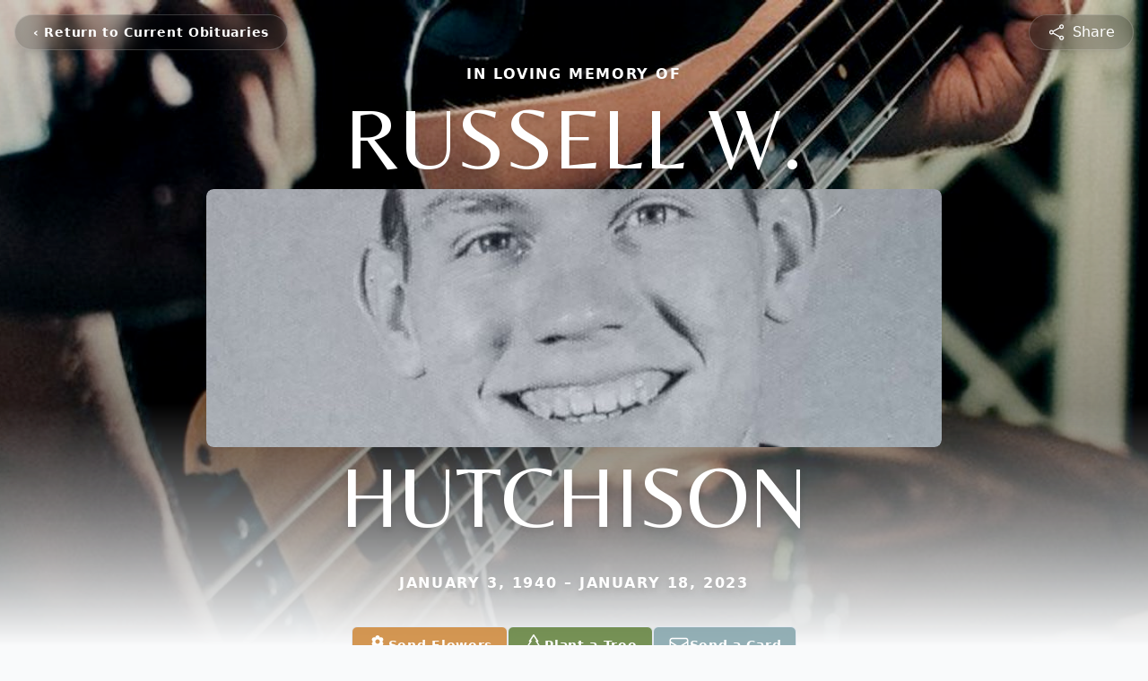

--- FILE ---
content_type: text/html; charset=UTF-8
request_url: https://obits.jhenrystuhr.com/russell-hutchison
body_size: 17013
content:
<!DOCTYPE html>
<html lang="en">

<head>
    <title>Russell W. Hutchison Obituary January 18, 2023 - J Henry Stuhr</title>

    <script>window['translations'] = {"campaign":{"donation":"Donation","donations":"Donations","goal-met":"Goal Met!","donate-now":"Donate Now","name":"Your Name","email":"Your Email","anon":"Don\'t display my name publicly.","custom-tip":"Use a custom tip","custom-tip-no":"Do not use a custom tip","fee":"Donations have a <span class=\"font-bold\">0% platform fee<\/span> for families and funeral homes. This platform relies on donors like you to support our service and families in need. <span class=\"font-bold\">Tips do not go to the Funeral Home.<\/span>","donate":"Donate","complete":"Complete Donation","raised-1":"Raised of","raised-2":"goal","doing":"What is this thing doing right now?","error":"An error occurred loading the payment form. Please try again another time.","processed":"Your contribution has been processed and will be visible within a few minutes.","please-donate":"Please considering donating to help defray the costs of the services.","register-now":"Register Now","title":"Success!","obit-listing-title":"Crowdfunding Campaigns"},"classic":{"form-to-complete":"Complete the form below to get directions for the :service for :name.","receive-text":"You should be receiving a text shortly. Verify the phone number is correct.","receive-text-no-verify":"You should be receiving a text shortly.","now-registered":"You are now registered for this event.","no-services":"No services have been scheduled at this time.","post-thanks":"Thank you for your submission!","post-moderator":"Your entry is being reviewed by a moderator before it\'s added to the guestbook.","check-email":"Check Your Email","confirm-sub":"to confirm your subscription to receive updates about this obituary","photos":"Add Photos","event-reserved":"Tickets reserved, you will be contacted shortly."},"event":{"number":"Number in Party","no-reg":"No Registrations","processed":"RSVP Processed","close":"Close","complete":"Complete RSVP","full":"Event Full","registered":"You have been registered for this event.","intro":"Complete the form below to RSVP for the :service for :name","full-spaces":"There are not :num spaces available for this event.","full-capacity":"The event has reached capacity.","unavailable":"We\'re Currently Under Maintenance","unavailable-msg":"We\u2019re making improvements to our system and are unable to process requests at the moment, including RSVPs. Please check back later, and we appreciate your patience during this time. We apologize for the inconvenience."},"forms":{"submit":"Submit","first-name":"First Name","middle-name":"Middle Name","last-name":"Last Name","email":"Email","phone":"Phone Number","required":"Required"},"guestbook":{"guestbook":"Guestbook","submit":"Submit Post","light":"Light Candle","photos":"Add Photos","placeholder":"(optional) Leave a message to share your favorite memories and offer words of sympathy","placeholder-first":"(optional) Be the first to share your favorite memories and offer words of sympathy","select-photos":"Select Photos","up-to":"up to 10MB","your-name":"Your name","your-email":"(optional) Your email","subscribe":"Subscribe to this obituary\'s updates","thank":"Thank you for your submission!","review":"Your entry is being reviewed by a moderator before it\'s added to the guestbook.","check-email":"Check Your Email","preview":"Preview","confirm-sub":"to confirm your subscription to receive updates about this obituary","share":"Share this Memorial","unavailable":"Guestbook Posting Temporarily Unavailable","unavailable-msg":"We are currently making improvements to ensure the best experience. Please check back soon to share your heartfelt messages. We appreciate your understanding and patience.","name-long":"Your input seems longer than a typical name. Please share your condolence in the message field below."},"meta":{"opengraph-description":"View :name\'s obituary, find service dates, and sign the guestbook.","opengraph-description-flowers":"View :name\'s obituary, send flowers, find service dates, and sign the guestbook."},"obituaries":{"obituary":"Obituary","videos":"Videos","video":"Video","share":"Share","service":"Service","gallery":"Gallery","photo":"Photo","other":"Other","guestbook":"Guestbook","schedule-header":"Service Schedule","todays-services":"Today\'s Services","upcoming-services":"Upcoming Services","past-services":"Past Services","private-service":"Private Service","future-date-text":"Service will be held at a future date","phone-number":"Phone Number","directions":"Directions","send-directions":"Send Directions","text-directions":"Text Directions","get-directions":"Get Directions","plant-trees":"Plant Trees","plant-a-tree":"Plant A Tree","send-a-card":"Send a Card","send-a-gift":"Send a Gift","send-flowers":"Send Flowers","directions-info":"Enter your phone number above to have directions sent via text. Standard text messaging rates apply.","directions-info-1":"Enter your phone number above to have directions sent via text.","directions-info-2":"*Standard text messaging rates apply.","sympathy-gift-cta":"Send a Sympathy Gift","memorial-tree-cta":"Plant Memorial Trees","profile-photo":"Profile Photo","order-flowers":"Order Flowers","flowers-cta":"now for guaranteed delivery before :name\'s visitation","hand-delivered-florist":"Hand delivered by a local florist","send-sympathy-card":"Send a Sympathy Card","send-sympathy-gift":"Send a Sympathy Gift","donation-memory":"In memory of :name, please consider making a donation to one of the following charities","donation-memory-2":"Make a donation to one of the following charities in remembrance of :name","donation-memory-3":"Make a donation to <strong class=\"text-blue-500\">:charity<\/strong> in memory of :name","open":"Open","cemetery-information":"Cemetery Information","cemetery-deliver-flowers":"Deliver Flowers To The Cemetery","livestream":"Livestream","watch-livestream":"Watch Livestream","today":"Today","watch-now":"Watch Now","photo-gallery":"Photo Gallery","photo-gallery-life-of":"The Life of","photo-gallery-photos":"Photos","all-obituaries":"All Obituaries","all-obituaries-from":"All Obituaries from :name","emblem":"Emblem","cta-tree-sales":"To order <a onclick=\"gTukOutbound(\'memorial trees\', \':url\');\" class=\"text-blue-600 hover:text-blue-400 hover:underline\" href=\":url\" target=\"_blank\">memorial trees<\/a> in memory of :name, please visit our <a onclick=\"gTukOutbound(\'tree store\', \':url\');\" class=\"text-blue-600 hover:text-blue-400 hover:underline\" href=\":url\" target=\"_blank\">tree store<\/a>.","cta-flower-sales":"To send flowers to the family in memory of :name, please visit our <a onclick=\"gTukOutbound(\'flower store\', \':url\');\" class=\"text-blue-600 hover:text-blue-400 hover:underline\" href=\":url\" target=\"_blank\">flower store<\/a>.","cta-flower-tree-sales":"To order <a onclick=\"gTukOutbound(\'memorial trees\', \':tree_url\');\" class=\"text-blue-600 hover:text-blue-400 hover:underline\" href=\":tree_url\" target=\"_blank\">memorial trees<\/a> or send flowers to the family in memory of :name, please visit our <a onclick=\"gTukOutbound(\'flower store\', \':flower_url\');\" class=\"text-blue-600 hover:text-blue-400 hover:underline\" href=\":flower_url\" target=\"_blank\">flower store<\/a>.","add-to-calendar":"Add to Calendar","click-to-watch":"Click to watch","no-audio":"Your browser does not support the audio tag.","view-details":"View Details","return":"Return to Current Obituaries","captcha":"This site is protected by reCAPTCHA and the <br \/> Google <a href=\"https:\/\/policies.google.com\/privacy\" target=\"_blank\">Privacy Policy<\/a> and <a href=\"https:\/\/policies.google.com\/terms\" target=\"_blank\">Terms of Service<\/a> apply.","visits":"Visits","street-map":"Service map data &copy; <a href=\"https:\/\/www.openstreetmap.org\/copyright\">OpenStreetMap<\/a> contributors","donate-pledge":"Donate via Pledge","submitting":"Submitting","listen-to-obituary":"Listen to Obituary"},"pagination":{"previous":"&laquo; Pr\u00e9c\u00e9dent","next":"Suivant &raquo;"},"share":{"email-text":"Click the link below to view the obituary for :name","for":"Obituary for","copy-clip":"Copy to Clipboard","copy-link":"Copy Link","copied":"Copied","select":"Please select what you would like included for printing:","header":"Header","portrait-photo":"Portrait Photo","print":"Print","copy-mail":"Copy the text below and then paste that into your favorite email application","or":"OR","open-email":"Open In Email Client","email":"Email","select-print":"Please select what you would like included for printing","services":"Services"},"timezones":{"Hawaii (no DST)":"Hawaii (no DST)","Hawaii":"Hawaii","Alaska":"Alaska","Pacific":"Pacific","Mountain":"Mountain","Mountain (no DST)":"Mountain (no DST)","Central":"Central","Central (no DST)":"Central (no DST)","Eastern":"Eastern","Eastern (no DST)":"Eastern (no DST)","Atlantic":"Atlantic","Atlantic (no DST)":"Atlantic (no DST)","Newfoundland":"Newfoundland"},"validation":{"phone":"Please enter a valid phone number"}};</script>
    <script>
        window.locale = 'en-US';
        window.sentryRelease = '323aa290850ecc6128856dd5bc0528c6e41f73d5';
    </script>
                <!-- Google Tag Manager -->
        <script>(function(w,d,s,l,i){w[l]=w[l]||[];w[l].push({'gtm.start':
                    new Date().getTime(),event:'gtm.js'});var f=d.getElementsByTagName(s)[0],
                j=d.createElement(s),dl=l!='dataLayer'?'&l='+l:'';j.async=true;j.src=
                'https://www.googletagmanager.com/gtm.js?id='+i+dl;f.parentNode.insertBefore(j,f);
            })(window,document,'script','dataLayer','GTM-PKTRPTC');</script>
        <!-- End Google Tag Manager -->
    
    
    

    <meta charset="utf-8">
    <meta name="viewport" content="width=device-width, initial-scale=1">
    <meta name="csrf-token" content="Qe75rWunp9x4T2vGzvMQYkCrLk2rS1Z9ubv46Jup">
    <meta name="description" content="Russell W. Hutchison, 83, of North Charleston, SC, entered into eternal rest Wednesday, January 18, 2023. His services will be private, by family. Arrangements by J. Henry Stuhr...">

    <meta property="og:image" content="https://cdn.tukioswebsites.com/social/facebook/fb_3/46a0b460-ebad-453b-99a7-1f7f9fed17a9/01e143bd1744eab36f1cd9a5d49420a5_67bc36988fcfa948b8a8fcbde2943f62" />
    
    <meta property="og:image:width" content="1200" />
    <meta property="og:image:height" content="630" />

    <meta property="og:title" content="Russell W. Hutchison Obituary January 18, 2023 - J Henry Stuhr" />
    <meta property="og:type" content="article" />
    <meta property="og:url" content="https://obits.jhenrystuhr.com/russell-hutchison" />
    <meta property="og:site_name" content="J Henry Stuhr" />
    <meta property="og:description" content="View Russell W. Hutchison&#039;s obituary, send flowers, find service dates, and sign the guestbook." />

    <meta name="twitter:card" content="summary">
    <meta property="twitter:domain" content="https://obits.jhenrystuhr.com">
    <meta property="twitter:url" content="https://obits.jhenrystuhr.com/russell-hutchison">
    <meta name="twitter:title" content="Russell W. Hutchison Obituary January 18, 2023 - J Henry Stuhr">
    <meta name="twitter:description" content="View Russell W. Hutchison&#039;s obituary, send flowers, find service dates, and sign the guestbook.">
    <meta name="twitter:image" content="https://cdn.tukioswebsites.com/0c5caa35-99b4-4942-b03b-8eb59587b230/lg">

    <!-- Scripts -->

    <link rel="modulepreload" href="https://websites.tukios.com/build/assets/leaflet-DZZSH2QG.js" /><link rel="modulepreload" href="https://websites.tukios.com/build/assets/_commonjsHelpers-CD1fe4N9.js" /><link rel="modulepreload" href="https://websites.tukios.com/build/assets/_sentry-release-injection-file-7t2Cn7at.js" /><script type="module" src="https://websites.tukios.com/build/assets/leaflet-DZZSH2QG.js"></script>
    <script src="https://hello.pledge.to/assets/widget.js" id="plg-widget" async="async"></script>

    <link rel="canonical" href="https://obits.jhenrystuhr.com/russell-hutchison" />

    <!-- Fonts -->
    <link rel="preconnect" href="https://fonts.googleapis.com">
    <link rel="preconnect" href="https://fonts.gstatic.com" crossorigin>
            <link href="https://fonts.googleapis.com/css2?family=Belleza&family=Inter:wght@400;500;600&display=swap" rel="stylesheet">
        <style>
            .belleza {
                font-family: 'Belleza', serif;
            }
        </style>
    
    <!-- Styles -->
    <link rel="preload" as="style" href="https://websites.tukios.com/build/assets/app-BTX4L0Vy.css" /><link rel="stylesheet" href="https://websites.tukios.com/build/assets/app-BTX4L0Vy.css" />    <link rel="preload" as="style" href="https://websites.tukios.com/build/assets/gallery-D9srmEiI.css" /><link rel="stylesheet" href="https://websites.tukios.com/build/assets/gallery-D9srmEiI.css" />    <link rel="stylesheet" href="https://websites.tukios.com/vendor/leaflet/leaflet.css">
    
        <link rel="icon" type="image/x-icon" href="https://cdn.tukioswebsites.com/738e1371-ba61-4ee5-a4cd-71203b76d7d2/original">
    
    <script>
        var gck = '6Lc977MfAAAAACWlDToT3a7L1irKiaD2uAR04-fN'
        var websiteUrl = 'https://obits.jhenrystuhr.com'
        var returnToObituariesUrl = 'https://jhenrystuhr.com/?page_id=508'

        function returnToObituaries(e) {
            if(document.referrer.includes(websiteUrl)) {
                history.back()
            }
            else {
                window.location.href = returnToObituariesUrl
            }
        }
    </script>

    <script type='application/ld+json'>
{
    "@context": "http:\/\/schema.org",
    "@type": "NewsArticle",
    "articleBody": "Russell W. Hutchison, 83, of North Charleston, SC, entered into eternal rest Wednesday, January 18, 2023. His services will be private, by family.  Arrangements by J. Henry Stuhr, Inc. Northwoods Chapel.Russ was born January 3, 1940 in Salamanca, New York, son of the late Ernest Wilson Hutchison and Virginia Conhiser Hutchison.  He traveled coast to coast, driving his 18-wheeler.  Russ also faithfully served his country in the United States Navy for six years, served in the Vietnam War and was a member of the American Legion.  In his spare time, Russ was an avid fisherman and enjoyed fishing in Santee Lake (the hatchery) and Bushy Park.  He had quite the green thumb and could help just about anything thrive.  He was a Christian of the Baptist faith.  Russ enjoyed his television programs, particularly The Andy Griffith Show, Gunsmoke and Christian shows.  He was a singer\/songwriter and played the bass guitar.  He will be greatly missed by all of his family and friends.He is survived by seven children; Ronald R. Shumpert, Sr., Suzanne L. Gonzales, Russell Hutchison, Jr., Jeremy Hutchison, Jessica Jones, Rhonda Rhoton and Tammy L. Dry; one sister, Judy Mahnk and one brother, Ron Hutchison; his good dog, Rusty.He was preceded in death by his parents.In lieu of flowers, please consider a donation in Russ' name to: Wounded Warrior Project P. O. Box 758517, Topeka, KS 66675.A memorial message may be sent to the family by visiting our website at www.jhenrystuhr.com.We'll see you again some day, Daddy!",
    "articleSection": "Obituaries",
    "author": [
        {
            "@type": "Person",
            "name": "J Henry Stuhr"
        }
    ],
    "creator": "https:\/\/obits.jhenrystuhr.com",
    "dateCreated": "2023-01-20T19:18:02.000000Z",
    "dateModified": "2023-01-20T19:18:02.000000Z",
    "datePublished": "2023-01-20T19:27:16.000000Z",
    "description": "Russell W. Hutchison, 83, of North Charleston, SC, entered into eternal rest Wednesday, January 18, 2023. His services will be private, by family. Arrangements by J. Henry Stuhr...",
    "genre": "Obituary(Obit), Biography",
    "headline": "Russell W. Hutchison Obituary 2023 - J Henry Stuhr",
    "mainEntityOfPage": {
        "@type": "WebPage",
        "@id": "https:\/\/obits.jhenrystuhr.com\/russell-hutchison"
    },
    "publisher": {
        "@type": "Organization",
        "name": "J Henry Stuhr",
        "logo": {
            "@type": "ImageObject",
            "height": 309,
            "url": "https:\/\/cdn.tukioswebsites.com\/0c5caa35-99b4-4942-b03b-8eb59587b230\/lg",
            "width": 265
        }
    },
    "url": "https:\/\/obits.jhenrystuhr.com\/russell-hutchison"
}</script>

    <link rel="modulepreload" href="https://websites.tukios.com/build/assets/alpine-Vv49hv2C.js" /><link rel="modulepreload" href="https://websites.tukios.com/build/assets/_sentry-release-injection-file-7t2Cn7at.js" /><script type="module" src="https://websites.tukios.com/build/assets/alpine-Vv49hv2C.js"></script></head>

<body class="bg-gray-50 overflow-x-hidden">
        <div class="relative">
        <!-- Google Tag Manager (noscript) -->
    <noscript><iframe src="https://www.googletagmanager.com/ns.html?id=GTM-PKTRPTC"
                      height="0" width="0" style="display:none;visibility:hidden"></iframe></noscript>
    <!-- End Google Tag Manager (noscript) -->

        <script>
        if (typeof gtmLegacy === 'undefined') {
            function gtmLegacy(event, data) {
                var gtmData = Object.assign(data, {'send_to': 'GTM-PKTRPTC', 'event': event});
                window.dataLayer.push(gtmData);
            }
        }

        if (typeof gTukOutbound === 'undefined') {
            function gTukOutbound(text, url) {
                gtmLegacy('click_url', {
                    'link' : {
                        'text': text,
                    },
                    'outbound': {
                        'url': url,
                    },
                });
            }
        }
        if (typeof gTukCta === 'undefined') {
            function gTukCta(name, type = 'button') {
                gtmLegacy('click_cta', {
                    'cta' : {
                        'name': name,
                        'type': type,
                    },
                });
            }
        }
        if (typeof gTukSocial === 'undefined') {
            function gTukSocial(network) {
                gtmLegacy('social_share', {
                    'social' : {
                        'network': network,
                    },
                });
            }
        }
        gtmLegacy('pageMetaData', {'page':{"next_of_kin":"Christie Shumpert","vendors":{"0":"Condolences","2":"Aftercare"},"ecom_types":["Flowers","Trees","Cards"],"ecom_enabled":true,"syndication":false,"external_location_code":"20980","tukios_fhid":"136","days_to_first_service":0,"days_to_last_service":0,"days_active":1093,"days_since_zero":-1096,"service_count":0}});
    </script>

        

        <div class="w-full min-h-screen overflow-hidden">

        <!-- Hero Section -->
        <div class="relative w-full h-[calc(100vh-80px)] md:h-screen">
                            <!-- Top Menu Bar -->
                <div class="absolute top-3 left-3 md:top-4 md:left-4 z-50">
                    <div class="backdrop-blur-md bg-black/20 rounded-full px-2 md:px-5 py-2 h-10 border border-white/20 shadow-lg inline-flex items-center">
                        <a href='https://jhenrystuhr.com/?page_id=508' onclick="event.preventDefault(); returnToObituaries();" class="font-semibold text-[14px] text-white tracking-[0.7px] leading-[100.02%] font-bold hover:text-white/80 transition-colors duration-200 flex items-center whitespace-nowrap">
                            <span class="md:hidden block rounded-full w-6 h-6 flex items-center justify-center text-lg font-bold">‹</span>
                            <span class="hidden md:inline">‹ Return to Current Obituaries</span>
                        </a>
                    </div>
                </div>

                <div class="absolute top-3 right-3 md:top-4 md:right-4 z-50">
                    <div class="backdrop-blur-md bg-black/20 rounded-full px-5 py-2 h-10 border border-white/20 shadow-lg flex items-center">
                                                <script>
    var theGtukCta = window.gTukCta;
    function shareModals() {
        return {
            open: false,
            print: false,
            email: false,
            print_data: {
                guestbook: true,
                services: true,
                header: true,
                portrait: true,
            },
            button_text: "Copy Link",
            email_text: "Click the link below to view the obituary for Russell W. Hutchison\n\nhttps:\/\/obits.jhenrystuhr.com\/russell-hutchison",
            gTukCta() {
                theGtukCta();
            },
            copyToClipboard() {
                if (navigator.clipboard) {
                    navigator.clipboard.writeText(
                        "https:\/\/obits.jhenrystuhr.com\/russell-hutchison"
                    ).then(() => {
                        this.button_text = 'Copied!'
                        setTimeout(() => {
                            this.button_text = 'Copy Link'
                        }, 2000);
                    });
                } else {

                }
            },
            mailto() {
                const subjectText = "Obituary for" + " " + "Russell W. Hutchison";
                const subject = encodeURIComponent(subjectText);
                const emailBody = encodeURIComponent(this.email_text);
                return 'mailto:?body=' + emailBody + '&subject=' + subject;
            },
            mobileShare() {
                if (navigator.share) {
                    navigator.share({
                        title: "Russell W. Hutchison",
                        url: "https:\/\/obits.jhenrystuhr.com\/russell-hutchison"
                    }).then(() => {
                        console.log('Thanks for sharing!');
                    })
                    .catch(console.error);
                } else {
                    // fallback
                }
            },
            openEmail() {
                this.open = true;
                this.print = false;
                this.email = true;
            },
            openPrint() {
                this.open = true;
                this.print = true;
                this.email = false;
            },
            close() {
                this.open = false;
                this.print = false;
                this.email = false;
            },
            closePrint () {
                document.body.removeChild(this.__container__);
            },
            setPrint () {
                this.contentWindow.__container__ = this;
                this.contentWindow.onbeforeunload = this.closePrint;
                this.contentWindow.onafterprint = this.closePrint;
                this.contentWindow.focus(); // Required for IE
                this.contentWindow.print();
            },
            printPage () {
                const oHideFrame = document.createElement("iframe");
                const urlPieces = [location.protocol, '//', location.host, location.pathname];
                let url = urlPieces.join('');

                let query = Object.fromEntries(
                    Object.entries(this.print_data).map(
                        ([k, v]) => [k, v ? 1 : 0]
                    )
                )
                query.print = 1
                query.readonly = 1

                url += '?' + new URLSearchParams(query).toString();

                oHideFrame.onload = this.setPrint;
                oHideFrame.style.position = "fixed";
                oHideFrame.style.right = "0";
                oHideFrame.style.bottom = "0";
                oHideFrame.style.width = "0";
                oHideFrame.style.height = "0";
                oHideFrame.style.border = "0";
                oHideFrame.src = url;
                document.body.appendChild(oHideFrame);
                this.gTukCta('share_print', 'button');
            }
        }
    }
</script>

<div x-data="shareModals" class="">
    
    <div class="sm:hidden">
                    <div @click.prevent="mobileShare" class="w-full h-full flex items-center justify-center">
                <svg class="h-5 w-5 text-white hover:text-white/80 transition-colors duration-200" xmlns="http://www.w3.org/2000/svg" fill="none" viewBox="0 0 24 24" stroke-width="1.5" stroke="currentColor" aria-hidden="true" data-slot="icon">
  <path stroke-linecap="round" stroke-linejoin="round" d="M7.217 10.907a2.25 2.25 0 1 0 0 2.186m0-2.186c.18.324.283.696.283 1.093s-.103.77-.283 1.093m0-2.186 9.566-5.314m-9.566 7.5 9.566 5.314m0 0a2.25 2.25 0 1 0 3.935 2.186 2.25 2.25 0 0 0-3.935-2.186Zm0-12.814a2.25 2.25 0 1 0 3.933-2.185 2.25 2.25 0 0 0-3.933 2.185Z"/>
</svg>                            <span class="text-white md:ml-2 hover:text-white/80 transition-colors duration-200 hidden md:inline">Share</span>
            </div>
            </div>

    
    <div class="hidden sm:block">
                    <div @click.prevent="open = true" class="w-full h-full flex items-center justify-center cursor-pointer">
                <svg class="h-5 w-5 text-white hover:text-white/80 transition-colors duration-200" xmlns="http://www.w3.org/2000/svg" fill="none" viewBox="0 0 24 24" stroke-width="1.5" stroke="currentColor" aria-hidden="true" data-slot="icon">
  <path stroke-linecap="round" stroke-linejoin="round" d="M7.217 10.907a2.25 2.25 0 1 0 0 2.186m0-2.186c.18.324.283.696.283 1.093s-.103.77-.283 1.093m0-2.186 9.566-5.314m-9.566 7.5 9.566 5.314m0 0a2.25 2.25 0 1 0 3.935 2.186 2.25 2.25 0 0 0-3.935-2.186Zm0-12.814a2.25 2.25 0 1 0 3.933-2.185 2.25 2.25 0 0 0-3.933 2.185Z"/>
</svg>                            <span class="text-white md:ml-2 hover:text-white/80 transition-colors duration-200 hidden md:inline">Share</span>
            </div>
            </div>

    
    <template x-teleport="body">
        <div x-show="open" 
             x-cloak 
             x-effect="open ? document.body.classList.add('overflow-hidden') : document.body.classList.remove('overflow-hidden')"
             class="fixed inset-0 z-[99999] flex items-center justify-center bg-black bg-opacity-70" 
             @click.self="close()">
            <script>
    var data = {
        print: false,
        print_data: {
            guestbook: true,
            services: true,
            header: true,
            portrait: true,
        },
        setPrint () {
            this.contentWindow.__container__ = this;
            this.contentWindow.onbeforeunload = this.closePrint;
            this.contentWindow.onafterprint = this.closePrint;
            this.contentWindow.focus(); // Required for IE
            this.contentWindow.print();
        },
        printPage () {
            const oHideFrame = document.createElement("iframe");
            const urlPieces = [location.protocol, '//', location.host, location.pathname];
            let url = urlPieces.join('');

            let query = Object.fromEntries(
                Object.entries(this.print_data).map(
                    ([k, v]) => [k, v ? 1 : 0]
                )
            )
            query.print = 1
            query.readonly = 1

            url += '?' + new URLSearchParams(query).toString();

            oHideFrame.onload = this.setPrint;
            oHideFrame.style.position = "fixed";
            oHideFrame.style.right = "0";
            oHideFrame.style.bottom = "0";
            oHideFrame.style.width = "0";
            oHideFrame.style.height = "0";
            oHideFrame.style.border = "0";
            oHideFrame.src = url;
            document.body.appendChild(oHideFrame);
            this.gTukCta('share_print', 'button');
        }
    }
</script>
<div x-data="data" class="relative bg-white shadow-xl max-w-2xl w-full mx-4 p-6 text-center rounded-lg" @print.window="print = true">
    <!-- Close Button with conditional logic -->
    <button 
        type="button" 
        class="absolute top-4 right-4 text-gray-400 hover:text-gray-600 focus:outline-none"
        aria-label="Close" 
        @click="print ? print = false : close()"
    >
        <svg class="h-8 w-8" xmlns="http://www.w3.org/2000/svg" width="16" height="16" fill="currentColor" class="bi bi-x-circle" viewBox="0 0 16 16">
  <path d="M8 15A7 7 0 1 1 8 1a7 7 0 0 1 0 14m0 1A8 8 0 1 0 8 0a8 8 0 0 0 0 16"/>
  <path d="M4.646 4.646a.5.5 0 0 1 .708 0L8 7.293l2.646-2.647a.5.5 0 0 1 .708.708L8.707 8l2.647 2.646a.5.5 0 0 1-.708.708L8 8.707l-2.646 2.647a.5.5 0 0 1-.708-.708L7.293 8 4.646 5.354a.5.5 0 0 1 0-.708"/>
</svg>    </button>

    <!-- Share Content (Default State) -->
    <div 
        x-show="!print"
    >
        <!-- Share Icon -->
        <div class="bg-gray-100 rounded-full p-4 inline-flex mb-4">
            <svg class="h-8 w-8 text-gray-700" xmlns="http://www.w3.org/2000/svg" viewBox="0 0 24 24" fill="currentColor" aria-hidden="true" data-slot="icon">
  <path fill-rule="evenodd" d="M15.75 4.5a3 3 0 1 1 .825 2.066l-8.421 4.679a3.002 3.002 0 0 1 0 1.51l8.421 4.679a3 3 0 1 1-.729 1.31l-8.421-4.678a3 3 0 1 1 0-4.132l8.421-4.679a3 3 0 0 1-.096-.755Z" clip-rule="evenodd"/>
</svg>        </div>
        <!-- Heading -->
        <h2 class="text-2xl font-bold mb-2 text-gray-900">Share Russell W. Hutchison's obituary with others.</h2>
        <!-- Subtext -->
        <p class="mb-8 text-lg text-gray-600">Invite friends and family to read the obituary and add memories.</p>
        
        <div class="max-w-xl w-full mx-auto mb-4">
            <!-- Copy Link Input -->
            <div class="mb-6">
                <div class="relative flex items-center">
                    <input 
                        type="text" 
                        value="https://obits.jhenrystuhr.com/russell-hutchison" 
                        disabled 
                        class="w-full px-4 py-3 pr-32 text-sm text-gray-700 bg-gray-50 border border-gray-300 rounded-lg cursor-default"
                    >
                    <button 
                        type="button"
                        @click="copyToClipboard()"
                        class="absolute right-2 flex items-center gap-2 px-4 py-2 text-sm font-medium text-blue-600 hover:text-blue-700 focus:outline-none"
                    >
                        <svg class="h-5 w-5 mr-1" xmlns="http://www.w3.org/2000/svg" fill="none" viewBox="0 0 24 24" stroke-width="1.5" stroke="currentColor" aria-hidden="true" data-slot="icon">
  <path stroke-linecap="round" stroke-linejoin="round" d="M15.666 3.888A2.25 2.25 0 0 0 13.5 2.25h-3c-1.03 0-1.9.693-2.166 1.638m7.332 0c.055.194.084.4.084.612v0a.75.75 0 0 1-.75.75H9a.75.75 0 0 1-.75-.75v0c0-.212.03-.418.084-.612m7.332 0c.646.049 1.288.11 1.927.184 1.1.128 1.907 1.077 1.907 2.185V19.5a2.25 2.25 0 0 1-2.25 2.25H6.75A2.25 2.25 0 0 1 4.5 19.5V6.257c0-1.108.806-2.057 1.907-2.185a48.208 48.208 0 0 1 1.927-.184"/>
</svg>                        <span x-text="button_text">Copy Link</span>
                    </button>
                </div>
            </div>

            <!-- Social Share Buttons -->
            <div class="flex space-x-2 items-center justify-center">
                <div class="text-gray-600">Share via</div>
                <script>
    function shareData() {
        return {
            email_text: "Click the link below to view the obituary for Russell W. Hutchison\n\nhttps:\/\/obits.jhenrystuhr.com\/russell-hutchison",
            mailto() {
                const subjectText = "Obituary for" + " " + "Russell W. Hutchison";
                const subject = encodeURIComponent(subjectText);
                const emailBody = encodeURIComponent(this.email_text);
                return 'mailto:?body=' + emailBody + '&subject=' + subject;
            }
        }
    }
</script>
<div x-data="shareData" class="flex space-x-2">
            <a onclick="gTukSocial('facebook');" href="https://www.facebook.com/sharer.php?u=https%3A%2F%2Fobits.jhenrystuhr.com%2Frussell-hutchison" target="_blank" class="rounded-full ring-1 ring-gray-200 w-9 h-9 flex justify-center items-center text-gray-700 hover:bg-gray-100" aria-label="Share on Facebook">
            <svg class="w-6 h-6" xmlns="http://www.w3.org/2000/svg" width="16" height="16" fill="currentColor" class="bi bi-facebook" viewBox="0 0 16 16">
  <path d="M16 8.049c0-4.446-3.582-8.05-8-8.05C3.58 0-.002 3.603-.002 8.05c0 4.017 2.926 7.347 6.75 7.951v-5.625h-2.03V8.05H6.75V6.275c0-2.017 1.195-3.131 3.022-3.131.876 0 1.791.157 1.791.157v1.98h-1.009c-.993 0-1.303.621-1.303 1.258v1.51h2.218l-.354 2.326H9.25V16c3.824-.604 6.75-3.934 6.75-7.951"/>
</svg>        </a>
                <a onclick="gTukSocial('x');"  href="https://twitter.com/intent/tweet?url=https%3A%2F%2Fobits.jhenrystuhr.com%2Frussell-hutchison" target="_blank" class="rounded-full ring-1 ring-gray-200 w-9 h-9 flex justify-center items-center text-gray-700 hover:bg-gray-100" aria-label="Share on X">
            <svg class="w-6 h-6" xmlns="http://www.w3.org/2000/svg" width="16" height="16" fill="currentColor" class="bi bi-twitter-x" viewBox="0 0 16 16">
  <path d="M12.6.75h2.454l-5.36 6.142L16 15.25h-4.937l-3.867-5.07-4.425 5.07H.316l5.733-6.57L0 .75h5.063l3.495 4.633L12.601.75Zm-.86 13.028h1.36L4.323 2.145H2.865z"/>
</svg>        </a>
                <a onclick="gTukSocial('linkedin');"  href="https://www.linkedin.com/sharing/share-offsite/?url=https%3A%2F%2Fobits.jhenrystuhr.com%2Frussell-hutchison" target="_blank" class="rounded-full ring-1 ring-gray-200 w-9 h-9 flex justify-center items-center text-gray-700 hover:bg-gray-100" aria-label="Share on LinkedIn">
            <svg class="w-6 h-6" xmlns="http://www.w3.org/2000/svg" width="16" height="16" fill="currentColor" class="bi bi-linkedin" viewBox="0 0 16 16">
  <path d="M0 1.146C0 .513.526 0 1.175 0h13.65C15.474 0 16 .513 16 1.146v13.708c0 .633-.526 1.146-1.175 1.146H1.175C.526 16 0 15.487 0 14.854zm4.943 12.248V6.169H2.542v7.225zm-1.2-8.212c.837 0 1.358-.554 1.358-1.248-.015-.709-.52-1.248-1.342-1.248S2.4 3.226 2.4 3.934c0 .694.521 1.248 1.327 1.248zm4.908 8.212V9.359c0-.216.016-.432.08-.586.173-.431.568-.878 1.232-.878.869 0 1.216.662 1.216 1.634v3.865h2.401V9.25c0-2.22-1.184-3.252-2.764-3.252-1.274 0-1.845.7-2.165 1.193v.025h-.016l.016-.025V6.169h-2.4c.03.678 0 7.225 0 7.225z"/>
</svg>        </a>
                <a onclick="gTukSocial('email');" x-bind:href="mailto" target="_blank" class="rounded-full ring-1 ring-gray-200 w-9 h-9 flex justify-center items-center text-gray-700 hover:bg-gray-100" aria-label="Share via Email">
            <svg class="w-6 h-6" xmlns="http://www.w3.org/2000/svg" width="16" height="16" fill="currentColor" class="bi bi-envelope-fill" viewBox="0 0 16 16">
  <path d="M.05 3.555A2 2 0 0 1 2 2h12a2 2 0 0 1 1.95 1.555L8 8.414zM0 4.697v7.104l5.803-3.558zM6.761 8.83l-6.57 4.027A2 2 0 0 0 2 14h12a2 2 0 0 0 1.808-1.144l-6.57-4.027L8 9.586zm3.436-.586L16 11.801V4.697z"/>
</svg>        </a>
                <a href="#" class="rounded-full ring-1 ring-gray-200 w-9 h-9 flex justify-center items-center text-gray-700 hover:bg-gray-100" @click.prevent="window.dispatchEvent(new CustomEvent('print'))" aria-label="Print Obituary">
            <svg class="w-6 h-6" xmlns="http://www.w3.org/2000/svg" width="16" height="16" fill="currentColor" class="bi bi-printer-fill" viewBox="0 0 16 16">
  <path d="M5 1a2 2 0 0 0-2 2v1h10V3a2 2 0 0 0-2-2zm6 8H5a1 1 0 0 0-1 1v3a1 1 0 0 0 1 1h6a1 1 0 0 0 1-1v-3a1 1 0 0 0-1-1"/>
  <path d="M0 7a2 2 0 0 1 2-2h12a2 2 0 0 1 2 2v3a2 2 0 0 1-2 2h-1v-2a2 2 0 0 0-2-2H5a2 2 0 0 0-2 2v2H2a2 2 0 0 1-2-2zm2.5 1a.5.5 0 1 0 0-1 .5.5 0 0 0 0 1"/>
</svg>        </a>
    </div>
            </div>
        </div>
    </div>

    <!-- Print Options Form -->
    <div 
        x-show="print"
    >
        <!-- Print Icon -->
        <div class="bg-blue-50 rounded-full p-4 inline-flex mb-4">
            <svg class="h-8 w-8 text-blue-600" xmlns="http://www.w3.org/2000/svg" width="16" height="16" fill="currentColor" class="bi bi-printer-fill" viewBox="0 0 16 16">
  <path d="M5 1a2 2 0 0 0-2 2v1h10V3a2 2 0 0 0-2-2zm6 8H5a1 1 0 0 0-1 1v3a1 1 0 0 0 1 1h6a1 1 0 0 0 1-1v-3a1 1 0 0 0-1-1"/>
  <path d="M0 7a2 2 0 0 1 2-2h12a2 2 0 0 1 2 2v3a2 2 0 0 1-2 2h-1v-2a2 2 0 0 0-2-2H5a2 2 0 0 0-2 2v2H2a2 2 0 0 1-2-2zm2.5 1a.5.5 0 1 0 0-1 .5.5 0 0 0 0 1"/>
</svg>        </div>
        <!-- Heading -->
        <h2 class="text-2xl font-bold mb-2 text-gray-900">Print</h2>
        <!-- Subtext -->
        <p class="mb-8 text-lg text-gray-600">Please select what you would like included for printing:</p>

        <form method="get" action="" target="_blank" class="max-w-xl w-full mx-auto mb-4">
            <input type="hidden" name="readonly" value="1">
            <input type="hidden" name="print" value="1">
            
            <!-- Print Options -->
            <div class="flex justify-center mb-8">
                <div class="flex flex-col gap-3 items-start">
                    <label class="flex items-center group cursor-pointer">
                        <input 
                            type="checkbox" 
                            name="header" 
                            value="1" 
                            x-model="print_data.header"
                            class="w-4 h-4 text-blue-600 border-gray-300 rounded focus:ring-blue-500 focus:ring-2 cursor-pointer"
                        >
                        <span class="ml-3 text-sm font-medium text-gray-700 group-hover:text-gray-900 transition-colors">
                            Header
                        </span>
                    </label>

                    <label class="flex items-center group cursor-pointer">
                        <input 
                            type="checkbox" 
                            name="portrait" 
                            value="1" 
                            x-model="print_data.portrait"
                            class="w-4 h-4 text-blue-600 border-gray-300 rounded focus:ring-blue-500 focus:ring-2 cursor-pointer"
                        >
                        <span class="ml-3 text-sm font-medium text-gray-700 group-hover:text-gray-900 transition-colors">
                            Portrait Photo
                        </span>
                    </label>

                    <label class="flex items-center group cursor-pointer">
                        <input 
                            type="checkbox" 
                            name="services" 
                            value="1" 
                            x-model="print_data.services"
                            class="w-4 h-4 text-blue-600 border-gray-300 rounded focus:ring-blue-500 focus:ring-2 cursor-pointer"
                        >
                        <span class="ml-3 text-sm font-medium text-gray-700 group-hover:text-gray-900 transition-colors">
                            Services
                        </span>
                    </label>

                    <label class="flex items-center group cursor-pointer">
                        <input 
                            type="checkbox" 
                            name="guestbook" 
                            value="1" 
                            x-model="print_data.guestbook"
                            class="w-4 h-4 text-blue-600 border-gray-300 rounded focus:ring-blue-500 focus:ring-2 cursor-pointer"
                        >
                        <span class="ml-3 text-sm font-medium text-gray-700 group-hover:text-gray-900 transition-colors">
                            Guestbook
                        </span>
                    </label>
                </div>
            </div>

            <!-- Action Buttons -->
            <div class="flex items-center gap-3 justify-end">
                <button 
                    type="button" 
                    @click.prevent="printPage()" 
                    class="inline-flex items-center justify-center gap-2 px-5 py-3 text-base font-semibold text-white bg-blue-600 rounded-lg hover:bg-blue-700 focus:outline-none focus:ring-2 focus:ring-offset-2 focus:ring-blue-500 transition-colors shadow-sm"
                >
                    <svg class="w-5 h-5" xmlns="http://www.w3.org/2000/svg" width="16" height="16" fill="currentColor" class="bi bi-printer-fill" viewBox="0 0 16 16">
  <path d="M5 1a2 2 0 0 0-2 2v1h10V3a2 2 0 0 0-2-2zm6 8H5a1 1 0 0 0-1 1v3a1 1 0 0 0 1 1h6a1 1 0 0 0 1-1v-3a1 1 0 0 0-1-1"/>
  <path d="M0 7a2 2 0 0 1 2-2h12a2 2 0 0 1 2 2v3a2 2 0 0 1-2 2h-1v-2a2 2 0 0 0-2-2H5a2 2 0 0 0-2 2v2H2a2 2 0 0 1-2-2zm2.5 1a.5.5 0 1 0 0-1 .5.5 0 0 0 0 1"/>
</svg>                    Print
                </button>
                <button 
                    type="button" 
                    @click.prevent="print = false" 
                    class="px-5 py-3 text-base font-semibold text-gray-700 bg-white border border-gray-300 rounded-lg hover:bg-gray-50 focus:outline-none focus:ring-2 focus:ring-offset-2 focus:ring-blue-500 transition-colors"
                >
                    Cancel
                </button>
            </div>
        </form>
    </div>
</div>
        </div>
    </template>
</div>
                    </div>
                </div>
            
            <!-- Organization Logo -->
                        <!-- Background Image -->
            <div class="absolute inset-0 w-full h-full overflow-hidden">
                <div class="absolute inset-0 object-cover w-full h-full relative overflow-hidden">
            <img 
                class="w-full h-full object-cover min-h-full"
                src="https://cdn.tukioswebsites.com/2b15ad1f-bb55-4c04-baab-cc1f283426d1/xl" 
                alt="Cover for Russell W. Hutchison's Obituary"
            />
                                                </div>
                </div>

            <!-- Dark Overlay - 20% opacity -->
            <div class="absolute inset-0 w-full h-full bg-black/20"></div>
            <div class="absolute inset-0 w-full h-full bg-gradient-to-t from-black/60 via-black/20 to-transparent"></div>

            <!-- Gradient Overlay - fades to white at bottom -->
            <div class="absolute bottom-0 left-0 w-full h-3/4 bg-gradient-to-b from-transparent via-transparent to-gray-50"></div>

            <!-- Hero Content -->
            <div class="relative z-10 h-full flex flex-col items-center justify-center pt-36 md:pt-24">
                <p class="text-base font-semibold text-white text-center tracking-widest leading-none mb-4 drop-shadow-lg">
                    IN LOVING MEMORY OF
                </p>
                <div class="w-full text-center mb-2 z-20">
                    <p class="belleza text-5xl leading-none text-white uppercase drop-shadow-lg md:text-8xl">Russell W. </p>
                </div>

                <!-- Profile Image -->
                                                            <div class="max-h-[30vh] md:max-h-[40vh] w-auto aspect-[4/5] mx-auto rounded-lg overflow-hidden shrink-0">
                            <div class="w-full h-full rounded-lg shadow">
                                <img src="https://cdn.tukioswebsites.com/0c5caa35-99b4-4942-b03b-8eb59587b230/lg" class="w-full h-full object-cover rounded-lg" alt="Russell W. Hutchison Profile Photo">
                            </div>
                        </div>
                                    
                <div class="w-full max-w-4xl text-center mb-10 mt-2 z-20">
                    <p class="belleza text-5xl leading-none text-white uppercase drop-shadow-lg md:text-8xl">Hutchison</p>
                </div>

                <!-- Bottom Text: Dates -->
                <p class="text-base font-semibold text-white text-center tracking-widest leading-none mb-10 uppercase drop-shadow-lg">
                                        January 3, 1940
                                                            –
                                                            January 18, 2023
                                    </p>

                <!-- CTA Buttons - Desktop Only -->
                <div class="hidden md:flex justify-center px-4 gap-4">
                                            <a onclick="gTukOutbound('Send Flowers', 'https://websites.tukios.com/orders/v2/flowers/46a0b460-ebad-453b-99a7-1f7f9fed17a9');" 
          href="https://websites.tukios.com/orders/v2/flowers/46a0b460-ebad-453b-99a7-1f7f9fed17a9"
      target="_blank" 
   class="has-tooltip relative backdrop-blur-[5px] border border-slate-200 rounded-[6px] px-[16px] py-[8px] flex items-center justify-center gap-[8px] transition-all bg-[rgba(203,127,42,0.8)] hover:bg-[rgba(203,127,42,0.9)] hover:ring-1 hover:ring-cta-orange">
   <svg xmlns="http://www.w3.org/2000/svg" fill="currentColor" viewBox="0 0 24 24" class="h-6 w-6 text-white">
        <path
            d="M12 22c4.56 0 8.33-3.4 8.92-7.8.09-.64-.48-1.21-1.12-1.12-4.4.59-7.8 4.36-7.8 8.92zM5.6 10.25c0 1.38 1.12 2.5 2.5 2.5.53 0 1.01-.16 1.42-.44l-.02.19c0 1.38 1.12 2.5 2.5 2.5s2.5-1.12 2.5-2.5l-.02-.19c.4.28.89.44 1.42.44 1.38 0 2.5-1.12 2.5-2.5 0-1-.59-1.85-1.43-2.25.84-.4 1.43-1.25 1.43-2.25 0-1.38-1.12-2.5-2.5-2.5-.53 0-1.01.16-1.42.44l.02-.19C14.5 2.12 13.38 1 12 1S9.5 2.12 9.5 3.5l.02.19c-.4-.28-.89-.44-1.42-.44-1.38 0-2.5 1.12-2.5 2.5 0 1 .59 1.85 1.43 2.25-.84.4-1.43 1.25-1.43 2.25zM12 5.5c1.38 0 2.5 1.12 2.5 2.5s-1.12 2.5-2.5 2.5S9.5 9.38 9.5 8s1.12-2.5 2.5-2.5zm-8.92 8.7C3.67 18.6 7.44 22 12 22c0-4.56-3.4-8.33-7.8-8.92-.64-.09-1.21.48-1.12 1.12z">
        </path>
    </svg>
    <span class="font-semibold text-[14px] text-white tracking-[0.7px] leading-[100.02%]">Send Flowers</span>
    </a>

                                                                <a onclick="gTukOutbound('Plant A Tree', 'https://websites.tukios.com/o/v2/trees/46a0b460-ebad-453b-99a7-1f7f9fed17a9');" 
          href="https://websites.tukios.com/o/v2/trees/46a0b460-ebad-453b-99a7-1f7f9fed17a9"
      target="_blank" 
   class="has-tooltip relative backdrop-blur-[5px] border border-slate-200 rounded-[6px] px-[16px] py-[8px] flex items-center justify-center gap-[8px] transition-all duration-300 bg-[rgba(87,121,45,0.8)] hover:bg-[rgba(87,121,45,0.9)] hover:ring-1 hover:ring-cta-green">
   <svg class="h-6 w-6 text-white" xmlns="http://www.w3.org/2000/svg" width="16" height="16" fill="currentColor" class="bi bi-tree" viewBox="0 0 16 16">
  <path d="M8.416.223a.5.5 0 0 0-.832 0l-3 4.5A.5.5 0 0 0 5 5.5h.098L3.076 8.735A.5.5 0 0 0 3.5 9.5h.191l-1.638 3.276a.5.5 0 0 0 .447.724H7V16h2v-2.5h4.5a.5.5 0 0 0 .447-.724L12.31 9.5h.191a.5.5 0 0 0 .424-.765L10.902 5.5H11a.5.5 0 0 0 .416-.777zM6.437 4.758A.5.5 0 0 0 6 4.5h-.066L8 1.401 10.066 4.5H10a.5.5 0 0 0-.424.765L11.598 8.5H11.5a.5.5 0 0 0-.447.724L12.69 12.5H3.309l1.638-3.276A.5.5 0 0 0 4.5 8.5h-.098l2.022-3.235a.5.5 0 0 0 .013-.507"/>
</svg>    <span class="font-semibold text-[14px] text-white tracking-[0.7px] leading-[100.02%]">Plant a Tree</span>
    </a>

                                                                <a onclick="gTukOutbound('Send A Card', 'https://websites.tukios.com/o/v2/cards/46a0b460-ebad-453b-99a7-1f7f9fed17a9');" 
   href="https://websites.tukios.com/o/v2/cards/46a0b460-ebad-453b-99a7-1f7f9fed17a9" 
   target="_blank" 
   class="backdrop-blur-[5px] bg-[rgba(123,158,166,0.8)] border border-slate-200 rounded-[6px] px-[16px] py-[8px] flex items-center justify-center gap-[8px] hover:bg-[rgba(123,158,166,0.9)] hover:ring-1 hover:ring-slate-300 transition-all duration-300">
   <svg class="h-6 w-6 text-white" xmlns="http://www.w3.org/2000/svg" fill="none" viewBox="0 0 24 24" stroke-width="1.5" stroke="currentColor" aria-hidden="true" data-slot="icon">
  <path stroke-linecap="round" stroke-linejoin="round" d="M21.75 6.75v10.5a2.25 2.25 0 0 1-2.25 2.25h-15a2.25 2.25 0 0 1-2.25-2.25V6.75m19.5 0A2.25 2.25 0 0 0 19.5 4.5h-15a2.25 2.25 0 0 0-2.25 2.25m19.5 0v.243a2.25 2.25 0 0 1-1.07 1.916l-7.5 4.615a2.25 2.25 0 0 1-2.36 0L3.32 8.91a2.25 2.25 0 0 1-1.07-1.916V6.75"/>
</svg>    <span class="font-semibold text-[14px] text-white tracking-[0.7px] leading-[100.02%]">Send a Card</span>
</a>

                                                        </div>
            </div>
    </div>
            <!-- Divider -->
        <div class="flex justify-center my-12">
            <div class="w-px h-48 bg-slate-300"></div>
        </div>

        <!-- Obituary Section -->
        <div class="relative">
            <!-- Radial Gradient Background - Coming from right side -->
            <div class="absolute -right-24 top-1/2 -translate-y-1/2 w-96 h-[900px] rounded-full pointer-events-none z-[-1]" style="background: radial-gradient(50% 50% at 50% 50%, #C9DFE5 0%, rgba(255, 255, 255, 0) 100%);"></div>

            <div class="max-w-6xl mx-auto relative z-10">
                <div class="bg-white min-h-[614px] rounded-xl shadow-xl p-12 relative overflow-hidden">
                                            <div class="w-full h-full bg-gray-50 absolute left-0 top-0 z-0 rounded-xl" style="background-position: top; background-size: 100%; background-repeat: repeat-y; background-image: url(https://cdn.tukioswebsites.com/74aa6a6f-b7eb-4752-8e7c-94bf1f6a8204/lg)"></div>
                        <div class="w-full h-full bg-white absolute left-0 top-0 opacity-80 z-0 rounded-xl"></div>
                                        <div class="relative z-10">
                    <h2 class="belleza text-5xl leading-normal text-slate-500 text-center mb-8">Obituary</h2>
                    <div class="belleza text-xl leading-8 text-slate-500">
                        <div class="obit-text-tts-wrapper z-30 relative float-end  ">
    <div class="obit-text-tts cursor-pointer border border-gray-300 hover:border-gray-400 text-gray-700 hover:text-gray-900 bg-transparent shadow-sm ml-2 px-4 py-2 text-sm rounded-md inline-flex items-center justify-center font-medium" data-obituary="46a0b460-ebad-453b-99a7-1f7f9fed17a9">
        <div class="flex items-center">
            <div class="col-span-2 font-sans">Listen to Obituary</div>
            <div>
                <div class="h-8 w-8 ml-2">
                    <svg class="playing" xmlns="http://www.w3.org/2000/svg" viewBox="0 0 24 24" fill="currentColor" aria-hidden="true" data-slot="icon">
  <path fill-rule="evenodd" d="M2.25 12c0-5.385 4.365-9.75 9.75-9.75s9.75 4.365 9.75 9.75-4.365 9.75-9.75 9.75S2.25 17.385 2.25 12Zm14.024-.983a1.125 1.125 0 0 1 0 1.966l-5.603 3.113A1.125 1.125 0 0 1 9 15.113V8.887c0-.857.921-1.4 1.671-.983l5.603 3.113Z" clip-rule="evenodd"/>
</svg>                    <svg class="hidden animate-spin loading h-7 w-7" xmlns="http://www.w3.org/2000/svg" fill="none" viewBox="0 0 24 24" stroke-width="1.5" stroke="currentColor" aria-hidden="true" data-slot="icon">
  <path stroke-linecap="round" stroke-linejoin="round" d="M16.023 9.348h4.992v-.001M2.985 19.644v-4.992m0 0h4.992m-4.993 0 3.181 3.183a8.25 8.25 0 0 0 13.803-3.7M4.031 9.865a8.25 8.25 0 0 1 13.803-3.7l3.181 3.182m0-4.991v4.99"/>
</svg>                    <svg class="hidden paused" xmlns="http://www.w3.org/2000/svg" viewBox="0 0 24 24" fill="currentColor" aria-hidden="true" data-slot="icon">
  <path fill-rule="evenodd" d="M2.25 12c0-5.385 4.365-9.75 9.75-9.75s9.75 4.365 9.75 9.75-4.365 9.75-9.75 9.75S2.25 17.385 2.25 12ZM9 8.25a.75.75 0 0 0-.75.75v6c0 .414.336.75.75.75h.75a.75.75 0 0 0 .75-.75V9a.75.75 0 0 0-.75-.75H9Zm5.25 0a.75.75 0 0 0-.75.75v6c0 .414.336.75.75.75H15a.75.75 0 0 0 .75-.75V9a.75.75 0 0 0-.75-.75h-.75Z" clip-rule="evenodd"/>
</svg>                </div>
            </div>
        </div>
    </div>
</div>                        <div class="obituary-text-main">
                            <p>Russell W. Hutchison, 83, of North Charleston, SC, entered into eternal rest Wednesday, January 18, 2023. His services will be private, by family. &nbsp;Arrangements by J. Henry Stuhr, Inc. Northwoods Chapel.</p>
<p>Russ was born January 3, 1940 in Salamanca, New York, son of the late Ernest Wilson Hutchison and Virginia Conhiser Hutchison. &nbsp;He traveled coast to coast, driving his 18-wheeler. &nbsp;Russ also faithfully served his country in the United States Navy for six years, served in the Vietnam War and was a member of the American Legion. &nbsp;In his spare time, Russ was an avid fisherman and enjoyed fishing in Santee Lake (the hatchery) and Bushy Park. &nbsp;He had quite the green thumb and could help just about anything thrive. &nbsp;He was a Christian of the Baptist faith. &nbsp;Russ enjoyed his television programs, particularly The Andy Griffith Show, Gunsmoke and Christian shows. &nbsp;He was a singer/songwriter and played the bass guitar. &nbsp;He will be greatly missed by all of his family and friends.</p>
<p>He is survived by seven children; Ronald R. Shumpert, Sr., Suzanne L. Gonzales, Russell Hutchison, Jr., Jeremy Hutchison, Jessica Jones, Rhonda Rhoton and Tammy L. Dry; one sister, Judy Mahnk and one brother, Ron Hutchison; his good dog, Rusty.</p>
<p>He was preceded in death by his parents.</p>
<p>In lieu of flowers, please consider a donation in Russ' name to: Wounded Warrior Project P. O. Box 758517, Topeka, KS 66675.</p>
<p>A memorial message may be sent to the family by visiting our website at <a href="https://www.jhenrystuhr.com">www.jhenrystuhr.com</a>.</p>
<p>We'll see you again some day, Daddy!</p>
                        </div>

                                                    <div class="mt-10">
                                To order <a onclick="gTukOutbound('memorial trees', 'https://websites.tukios.com/o/v2/trees/46a0b460-ebad-453b-99a7-1f7f9fed17a9');" class="text-blue-600 hover:text-blue-400 hover:underline" href="https://websites.tukios.com/o/v2/trees/46a0b460-ebad-453b-99a7-1f7f9fed17a9" target="_blank">memorial trees</a> or send flowers to the family in memory of Russell W. Hutchison, please visit our <a onclick="gTukOutbound('flower store', 'https://websites.tukios.com/orders/v2/flowers/46a0b460-ebad-453b-99a7-1f7f9fed17a9');" class="text-blue-600 hover:text-blue-400 hover:underline" href="https://websites.tukios.com/orders/v2/flowers/46a0b460-ebad-453b-99a7-1f7f9fed17a9" target="_blank">flower store</a>.
                                </div>
                                                                            <div class="mt-10 relative">
                                <div x-data="{open: false}" @keydown.escape="open = false">
        <a id="make-donation" href="#make-donation" @click.prevent="open = true" class="block text-center">Make a donation to <strong class="text-blue-500">Wounded Warrior Project</strong> in memory of Russell W. Hutchison</a>
        <!-- MODAL -->
        <div x-show="open" style="display: none" class="fixed z-50 inset-0 overflow-y-auto" aria-labelledby="modal-title" role="dialog" aria-modal="true">
            <div class="flex items-end justify-center min-h-screen pt-4 px-4 pb-20 text-center sm:block sm:p-0">
                <!--
                Background overlay, show/hide based on modal state.
                -->
                <div class="fixed inset-0 bg-gray-500/75 transition-opacity" aria-hidden="true"></div>

                <!-- This element is to trick the browser into centering the modal contents. -->
                <span class="hidden sm:inline-block sm:align-middle sm:h-screen" aria-hidden="true">&#8203;</span>

                <!--
                Modal panel, show/hide based on modal state.
                -->
                <div class="inline-block align-bottom bg-white rounded-lg px-4 pt-5 pb-4 text-left overflow-hidden shadow-xl transform transition-all sm:my-8 sm:align-middle sm:max-w-4xl sm:w-full sm:p-6" @click.away="open = false">
                    <div id="donation-widget" class="plg-donate" data-item-id="X1h2FtaVhqdYae-CIwwSAg" data-partner-key="50f42e1fceb355e9590fcc19c52bb2ef" data-honoree-name="Russell W. Hutchison" data-template="" data-currency="USD"></div>
                </div>
            </div>
        </div>
    </div>
                                    </div>
                                            </div>
                    <!-- Emblems -->
                                        <div class="flex justify-center items-center space-x-6 mt-8">
                                                <div class="text-center">
                            <div class="w-20 h-20 overflow-hidden rounded-full shadow-lg hover:shadow-xl transition-shadow duration-300">
                                <img src="https://cdn.tukioswebsites.com/9d3d7ed5-8baf-4be1-bc74-61bbad6ffca3/sm" class="object-cover w-full h-full" alt="Emblem" />
                            </div>
                        </div>
                                            </div>
                    
                    
                    
                    <!-- Treasured Memories -->
                    
                    <!-- Thumbies CTA Banner -->
                                        </div>
                </div>
            </div>
        </div>

        
        


                    <div class="flex justify-center my-12">
                <div class="w-px h-48 bg-slate-300"></div>
            </div>
            <div class="relative">
                <!-- Radial Gradient Background - Coming from left side -->
                <div class="absolute -left-24 top-1/2 -translate-y-1/2 w-96 h-[900px] rounded-full pointer-events-none z-[-1]" style="background: radial-gradient(50% 50% at 50% 50%, #C9DFE5 0%, rgba(255, 255, 255, 0) 100%);"></div>

                <!-- Services Section -->
                <div class="md:max-w-5xl mx-auto relative">
                    <div class="relative z-10">
                                            </div>
                </div>
            </div>
        
        
        
                    <!-- Divider -->
            <div class="flex justify-center my-12">
                <div class="w-px h-48 bg-slate-300"></div>
            </div>
                <div class="w-full max-w-screen-lg m-auto"
                    id="tukios-obituary-book"
                    data-container-class='border rounded-xl mb-10 shadow-xl'
                    data-left-section-class='flex w-full md:w-2/5 bg-gray-300 justify-center items-center md:rounded-l-2xl'
                    data-right-section-class='flex-1 p-6 flex-row content-center belleza'
                    data-title-class='tracking-widest text-slate-500'
                    data-view-book-button-props='border border-gray-300 text-gray-700 hover:bg-gray-100 px-5 py-2.5 rounded-xl font-base transition-all duration-300'
                     data-buy-book-button-props='bg-[#64748B] hover:bg-[#475569] text-white px-5 py-2.5 rounded-xl font-base transition-all duration-300'
                    data-share-memory-button-props='border border-gray-300 text-gray-700 hover:bg-gray-100 px-5 py-2.5 rounded-xl font-base transition-all duration-300'
                >
                </div>
        
                <!-- Divider -->
        <div class="flex justify-center my-12">
            <div class="w-px h-48 bg-slate-300"></div>
        </div>
        <div class="relative">
            <!-- Radial Gradient Background - Coming from right side -->
            <div class="absolute -right-24 top-1/2 -translate-y-1/2 w-96 h-[900px] rounded-full pointer-events-none z-[-1]" style="background: radial-gradient(50% 50% at 50% 50%, #C9DFE5 0%, rgba(255, 255, 255, 0) 100%);"></div>
            <h2 class="app-title belleza text-5xl text-center leading-normal text-slate-500 mb-10">Russell W. Hutchison's Guestbook</h2>
            <div class="w-full max-w-screen-lg m-auto"
                id="tukios-obituary-guestbook"
                data-disable-posts="false"
                data-guestbook-primary-button-classes="belleza w-full md:w-auto bg-[#64748B] hover:bg-[#475569] text-white px-5 py-2.5 rounded-xl font-base transition-all duration-300"
                data-guestbook-secondary-button-classes="belleza w-full md:w-auto inline-flex items-center justify-center border border-gray-300 text-gray-700 hover:bg-gray-50 px-5 py-2.5 rounded-xl font-base transition-all duration-300"
                data-guestbook-name-classes="text-slate-600 uppercase font-bold"
            ></div>
        </div>
        
        <!-- Mobile Pinned CTA Buttons -->
        <div class="md:hidden fixed bottom-0 left-0 right-0 z-50 bg-white border-t border-gray-200 p-4">
            <div class="flex gap-3 max-w-sm mx-auto">
                                    <div class="flex-1">
                        <a onclick="gTukOutbound('Send Flowers', 'https://websites.tukios.com/orders/v2/flowers/46a0b460-ebad-453b-99a7-1f7f9fed17a9');" 
          href="https://websites.tukios.com/orders/v2/flowers/46a0b460-ebad-453b-99a7-1f7f9fed17a9"
      target="_blank" 
   class="has-tooltip relative backdrop-blur-[5px] border border-slate-200 rounded-[6px] px-[16px] py-[8px] flex items-center justify-center gap-[8px] transition-all bg-[rgba(203,127,42,0.8)] hover:bg-[rgba(203,127,42,0.9)] hover:ring-1 hover:ring-cta-orange w-full">
   <svg xmlns="http://www.w3.org/2000/svg" fill="currentColor" viewBox="0 0 24 24" class="h-6 w-6 text-white">
        <path
            d="M12 22c4.56 0 8.33-3.4 8.92-7.8.09-.64-.48-1.21-1.12-1.12-4.4.59-7.8 4.36-7.8 8.92zM5.6 10.25c0 1.38 1.12 2.5 2.5 2.5.53 0 1.01-.16 1.42-.44l-.02.19c0 1.38 1.12 2.5 2.5 2.5s2.5-1.12 2.5-2.5l-.02-.19c.4.28.89.44 1.42.44 1.38 0 2.5-1.12 2.5-2.5 0-1-.59-1.85-1.43-2.25.84-.4 1.43-1.25 1.43-2.25 0-1.38-1.12-2.5-2.5-2.5-.53 0-1.01.16-1.42.44l.02-.19C14.5 2.12 13.38 1 12 1S9.5 2.12 9.5 3.5l.02.19c-.4-.28-.89-.44-1.42-.44-1.38 0-2.5 1.12-2.5 2.5 0 1 .59 1.85 1.43 2.25-.84.4-1.43 1.25-1.43 2.25zM12 5.5c1.38 0 2.5 1.12 2.5 2.5s-1.12 2.5-2.5 2.5S9.5 9.38 9.5 8s1.12-2.5 2.5-2.5zm-8.92 8.7C3.67 18.6 7.44 22 12 22c0-4.56-3.4-8.33-7.8-8.92-.64-.09-1.21.48-1.12 1.12z">
        </path>
    </svg>
    <span class="font-semibold text-[14px] text-white tracking-[0.7px] leading-[100.02%]">Send Flowers</span>
    </a>

                    </div>
                                                    <div class="flex-1">
                        <a onclick="gTukOutbound('Plant A Tree', 'https://websites.tukios.com/o/v2/trees/46a0b460-ebad-453b-99a7-1f7f9fed17a9');" 
          href="https://websites.tukios.com/o/v2/trees/46a0b460-ebad-453b-99a7-1f7f9fed17a9"
      target="_blank" 
   class="has-tooltip relative backdrop-blur-[5px] border border-slate-200 rounded-[6px] px-[16px] py-[8px] flex items-center justify-center gap-[8px] transition-all duration-300 bg-[rgba(87,121,45,0.8)] hover:bg-[rgba(87,121,45,0.9)] hover:ring-1 hover:ring-cta-green w-full">
   <svg class="h-6 w-6 text-white" xmlns="http://www.w3.org/2000/svg" width="16" height="16" fill="currentColor" class="bi bi-tree" viewBox="0 0 16 16">
  <path d="M8.416.223a.5.5 0 0 0-.832 0l-3 4.5A.5.5 0 0 0 5 5.5h.098L3.076 8.735A.5.5 0 0 0 3.5 9.5h.191l-1.638 3.276a.5.5 0 0 0 .447.724H7V16h2v-2.5h4.5a.5.5 0 0 0 .447-.724L12.31 9.5h.191a.5.5 0 0 0 .424-.765L10.902 5.5H11a.5.5 0 0 0 .416-.777zM6.437 4.758A.5.5 0 0 0 6 4.5h-.066L8 1.401 10.066 4.5H10a.5.5 0 0 0-.424.765L11.598 8.5H11.5a.5.5 0 0 0-.447.724L12.69 12.5H3.309l1.638-3.276A.5.5 0 0 0 4.5 8.5h-.098l2.022-3.235a.5.5 0 0 0 .013-.507"/>
</svg>    <span class="font-semibold text-[14px] text-white tracking-[0.7px] leading-[100.02%]">Plant a Tree</span>
    </a>

                    </div>
                            </div>
        </div>

    </div>

                    <div class="p-6 py-12 bg-gray-100 shadow-inner">
                
                
                                    <div class="pb-2">
                        <p class="text-sm text-gray-400 text-center mt-2">Visits: 178</p>
                    </div>
                
                <p class="text-xs text-gray-400 text-center mt-4 mb-4">This site is protected by reCAPTCHA and the <br /> Google <a href="https://policies.google.com/privacy" target="_blank">Privacy Policy</a> and <a href="https://policies.google.com/terms" target="_blank">Terms of Service</a> apply.</p>
                <p class="text-xs text-gray-400 text-center">Service map data &copy; <a href="https://www.openstreetmap.org/copyright">OpenStreetMap</a> contributors</p>
            </div>

                    

        <div id="tukios-obituary-app" data-obituary-id="46a0b460-ebad-453b-99a7-1f7f9fed17a9" data-organization-id="c26b61e5-4269-470c-87f8-335c56064a2d"></div>
    </div>

    <link rel="preload" as="style" href="https://websites.tukios.com/build/assets/skeleton-BNBOsyPR.css" /><link rel="preload" as="style" href="https://websites.tukios.com/build/assets/sentry-config-CiMw-LYB.css" /><link rel="modulepreload" href="https://websites.tukios.com/build/assets/index-DRWzhw7z.js" /><link rel="modulepreload" href="https://websites.tukios.com/build/assets/index-B0sxbiGX.js" /><link rel="modulepreload" href="https://websites.tukios.com/build/assets/skeleton-CmMW6Mgs.js" /><link rel="modulepreload" href="https://websites.tukios.com/build/assets/FlipBookPage-DlfpZ6xa.js" /><link rel="modulepreload" href="https://websites.tukios.com/build/assets/_sentry-release-injection-file-7t2Cn7at.js" /><link rel="modulepreload" href="https://websites.tukios.com/build/assets/sentry-config-BUFe6j6E.js" /><link rel="modulepreload" href="https://websites.tukios.com/build/assets/Notice-CMSfQt5T.js" /><link rel="modulepreload" href="https://websites.tukios.com/build/assets/Input-NMDcdcwY.js" /><link rel="modulepreload" href="https://websites.tukios.com/build/assets/index-BYtrQA3x.js" /><link rel="modulepreload" href="https://websites.tukios.com/build/assets/overlay-BotJ0rkR.js" /><link rel="modulepreload" href="https://websites.tukios.com/build/assets/PulseLoader-mqQbBqRP.js" /><link rel="modulepreload" href="https://websites.tukios.com/build/assets/index-C9egaozx.js" /><link rel="modulepreload" href="https://websites.tukios.com/build/assets/react-router-dom-h-jBBcHa.js" /><link rel="modulepreload" href="https://websites.tukios.com/build/assets/index-DCdUi7jL.js" /><link rel="modulepreload" href="https://websites.tukios.com/build/assets/_commonjsHelpers-CD1fe4N9.js" /><link rel="modulepreload" href="https://websites.tukios.com/build/assets/FlipBook-e8Kg8fpU.js" /><link rel="modulepreload" href="https://websites.tukios.com/build/assets/BookCoverImage-CQwM7vE1.js" /><link rel="modulepreload" href="https://websites.tukios.com/build/assets/ErrorBoundary-D0QTqP2r.js" /><link rel="modulepreload" href="https://websites.tukios.com/build/assets/isSymbol-D-7syX3D.js" /><link rel="modulepreload" href="https://websites.tukios.com/build/assets/iconBase-DnbVp43i.js" /><link rel="modulepreload" href="https://websites.tukios.com/build/assets/index.esm-DHRatxpj.js" /><link rel="modulepreload" href="https://websites.tukios.com/build/assets/ProgressBar-BrHrfH4n.js" /><link rel="modulepreload" href="https://websites.tukios.com/build/assets/index.esm-QrJTi8e0.js" /><link rel="stylesheet" href="https://websites.tukios.com/build/assets/skeleton-BNBOsyPR.css" /><link rel="stylesheet" href="https://websites.tukios.com/build/assets/sentry-config-CiMw-LYB.css" /><script type="module" src="https://websites.tukios.com/build/assets/index-DRWzhw7z.js"></script>    <link rel="preload" as="style" href="https://websites.tukios.com/build/assets/skeleton-BNBOsyPR.css" /><link rel="modulepreload" href="https://websites.tukios.com/build/assets/index-Cmi1iQbY.js" /><link rel="modulepreload" href="https://websites.tukios.com/build/assets/index-B0sxbiGX.js" /><link rel="modulepreload" href="https://websites.tukios.com/build/assets/skeleton-CmMW6Mgs.js" /><link rel="modulepreload" href="https://websites.tukios.com/build/assets/_sentry-release-injection-file-7t2Cn7at.js" /><link rel="modulepreload" href="https://websites.tukios.com/build/assets/ErrorBoundary-D0QTqP2r.js" /><link rel="modulepreload" href="https://websites.tukios.com/build/assets/Notice-CMSfQt5T.js" /><link rel="modulepreload" href="https://websites.tukios.com/build/assets/Button-BcpylHBW.js" /><link rel="modulepreload" href="https://websites.tukios.com/build/assets/Input-NMDcdcwY.js" /><link rel="modulepreload" href="https://websites.tukios.com/build/assets/Select-BFjI50e2.js" /><link rel="modulepreload" href="https://websites.tukios.com/build/assets/index-DCdUi7jL.js" /><link rel="modulepreload" href="https://websites.tukios.com/build/assets/PulseLoader-mqQbBqRP.js" /><link rel="modulepreload" href="https://websites.tukios.com/build/assets/_commonjsHelpers-CD1fe4N9.js" /><link rel="modulepreload" href="https://websites.tukios.com/build/assets/react-router-dom-h-jBBcHa.js" /><link rel="stylesheet" href="https://websites.tukios.com/build/assets/skeleton-BNBOsyPR.css" /><script type="module" src="https://websites.tukios.com/build/assets/index-Cmi1iQbY.js"></script>    <!-- Tracker -->
    <script type="text/javascript">
        const obituaryUuid = '46a0b460-ebad-453b-99a7-1f7f9fed17a9'
        const url = 'https://websites.tukios.com/track-obituary'

        setTimeout(() => {
            if (!window.localStorage.getItem(obituaryUuid)) {
                fetch(url, {
                    method: 'POST',
                    headers: {
                        'Content-Type': 'application/json',
                        'X-CSRF-TOKEN': document.head.querySelector('meta[name=csrf-token]').content
                    },
                    body: JSON.stringify({
                        obituary_uuid: obituaryUuid
                    })
                })
                .then(response => {
                    if (response.status == 200) {
                        window.localStorage.setItem(obituaryUuid, 1)
                    }
                })
            }
        }, 10000)

    </script>

    
    <script type="module">
    window.addEventListener('load', function() {
            });
</script>
    <link rel="modulepreload" href="https://websites.tukios.com/build/assets/tts-CdpnhJRx.js" /><link rel="modulepreload" href="https://websites.tukios.com/build/assets/_sentry-release-injection-file-7t2Cn7at.js" /><script type="module" src="https://websites.tukios.com/build/assets/tts-CdpnhJRx.js"></script></body>
</html>



--- FILE ---
content_type: text/html; charset=utf-8
request_url: https://www.google.com/recaptcha/enterprise/anchor?ar=1&k=6Lc977MfAAAAACWlDToT3a7L1irKiaD2uAR04-fN&co=aHR0cHM6Ly9vYml0cy5qaGVucnlzdHVoci5jb206NDQz&hl=en&type=image&v=PoyoqOPhxBO7pBk68S4YbpHZ&theme=light&size=invisible&badge=bottomright&anchor-ms=20000&execute-ms=30000&cb=demhsuk8p2qr
body_size: 48659
content:
<!DOCTYPE HTML><html dir="ltr" lang="en"><head><meta http-equiv="Content-Type" content="text/html; charset=UTF-8">
<meta http-equiv="X-UA-Compatible" content="IE=edge">
<title>reCAPTCHA</title>
<style type="text/css">
/* cyrillic-ext */
@font-face {
  font-family: 'Roboto';
  font-style: normal;
  font-weight: 400;
  font-stretch: 100%;
  src: url(//fonts.gstatic.com/s/roboto/v48/KFO7CnqEu92Fr1ME7kSn66aGLdTylUAMa3GUBHMdazTgWw.woff2) format('woff2');
  unicode-range: U+0460-052F, U+1C80-1C8A, U+20B4, U+2DE0-2DFF, U+A640-A69F, U+FE2E-FE2F;
}
/* cyrillic */
@font-face {
  font-family: 'Roboto';
  font-style: normal;
  font-weight: 400;
  font-stretch: 100%;
  src: url(//fonts.gstatic.com/s/roboto/v48/KFO7CnqEu92Fr1ME7kSn66aGLdTylUAMa3iUBHMdazTgWw.woff2) format('woff2');
  unicode-range: U+0301, U+0400-045F, U+0490-0491, U+04B0-04B1, U+2116;
}
/* greek-ext */
@font-face {
  font-family: 'Roboto';
  font-style: normal;
  font-weight: 400;
  font-stretch: 100%;
  src: url(//fonts.gstatic.com/s/roboto/v48/KFO7CnqEu92Fr1ME7kSn66aGLdTylUAMa3CUBHMdazTgWw.woff2) format('woff2');
  unicode-range: U+1F00-1FFF;
}
/* greek */
@font-face {
  font-family: 'Roboto';
  font-style: normal;
  font-weight: 400;
  font-stretch: 100%;
  src: url(//fonts.gstatic.com/s/roboto/v48/KFO7CnqEu92Fr1ME7kSn66aGLdTylUAMa3-UBHMdazTgWw.woff2) format('woff2');
  unicode-range: U+0370-0377, U+037A-037F, U+0384-038A, U+038C, U+038E-03A1, U+03A3-03FF;
}
/* math */
@font-face {
  font-family: 'Roboto';
  font-style: normal;
  font-weight: 400;
  font-stretch: 100%;
  src: url(//fonts.gstatic.com/s/roboto/v48/KFO7CnqEu92Fr1ME7kSn66aGLdTylUAMawCUBHMdazTgWw.woff2) format('woff2');
  unicode-range: U+0302-0303, U+0305, U+0307-0308, U+0310, U+0312, U+0315, U+031A, U+0326-0327, U+032C, U+032F-0330, U+0332-0333, U+0338, U+033A, U+0346, U+034D, U+0391-03A1, U+03A3-03A9, U+03B1-03C9, U+03D1, U+03D5-03D6, U+03F0-03F1, U+03F4-03F5, U+2016-2017, U+2034-2038, U+203C, U+2040, U+2043, U+2047, U+2050, U+2057, U+205F, U+2070-2071, U+2074-208E, U+2090-209C, U+20D0-20DC, U+20E1, U+20E5-20EF, U+2100-2112, U+2114-2115, U+2117-2121, U+2123-214F, U+2190, U+2192, U+2194-21AE, U+21B0-21E5, U+21F1-21F2, U+21F4-2211, U+2213-2214, U+2216-22FF, U+2308-230B, U+2310, U+2319, U+231C-2321, U+2336-237A, U+237C, U+2395, U+239B-23B7, U+23D0, U+23DC-23E1, U+2474-2475, U+25AF, U+25B3, U+25B7, U+25BD, U+25C1, U+25CA, U+25CC, U+25FB, U+266D-266F, U+27C0-27FF, U+2900-2AFF, U+2B0E-2B11, U+2B30-2B4C, U+2BFE, U+3030, U+FF5B, U+FF5D, U+1D400-1D7FF, U+1EE00-1EEFF;
}
/* symbols */
@font-face {
  font-family: 'Roboto';
  font-style: normal;
  font-weight: 400;
  font-stretch: 100%;
  src: url(//fonts.gstatic.com/s/roboto/v48/KFO7CnqEu92Fr1ME7kSn66aGLdTylUAMaxKUBHMdazTgWw.woff2) format('woff2');
  unicode-range: U+0001-000C, U+000E-001F, U+007F-009F, U+20DD-20E0, U+20E2-20E4, U+2150-218F, U+2190, U+2192, U+2194-2199, U+21AF, U+21E6-21F0, U+21F3, U+2218-2219, U+2299, U+22C4-22C6, U+2300-243F, U+2440-244A, U+2460-24FF, U+25A0-27BF, U+2800-28FF, U+2921-2922, U+2981, U+29BF, U+29EB, U+2B00-2BFF, U+4DC0-4DFF, U+FFF9-FFFB, U+10140-1018E, U+10190-1019C, U+101A0, U+101D0-101FD, U+102E0-102FB, U+10E60-10E7E, U+1D2C0-1D2D3, U+1D2E0-1D37F, U+1F000-1F0FF, U+1F100-1F1AD, U+1F1E6-1F1FF, U+1F30D-1F30F, U+1F315, U+1F31C, U+1F31E, U+1F320-1F32C, U+1F336, U+1F378, U+1F37D, U+1F382, U+1F393-1F39F, U+1F3A7-1F3A8, U+1F3AC-1F3AF, U+1F3C2, U+1F3C4-1F3C6, U+1F3CA-1F3CE, U+1F3D4-1F3E0, U+1F3ED, U+1F3F1-1F3F3, U+1F3F5-1F3F7, U+1F408, U+1F415, U+1F41F, U+1F426, U+1F43F, U+1F441-1F442, U+1F444, U+1F446-1F449, U+1F44C-1F44E, U+1F453, U+1F46A, U+1F47D, U+1F4A3, U+1F4B0, U+1F4B3, U+1F4B9, U+1F4BB, U+1F4BF, U+1F4C8-1F4CB, U+1F4D6, U+1F4DA, U+1F4DF, U+1F4E3-1F4E6, U+1F4EA-1F4ED, U+1F4F7, U+1F4F9-1F4FB, U+1F4FD-1F4FE, U+1F503, U+1F507-1F50B, U+1F50D, U+1F512-1F513, U+1F53E-1F54A, U+1F54F-1F5FA, U+1F610, U+1F650-1F67F, U+1F687, U+1F68D, U+1F691, U+1F694, U+1F698, U+1F6AD, U+1F6B2, U+1F6B9-1F6BA, U+1F6BC, U+1F6C6-1F6CF, U+1F6D3-1F6D7, U+1F6E0-1F6EA, U+1F6F0-1F6F3, U+1F6F7-1F6FC, U+1F700-1F7FF, U+1F800-1F80B, U+1F810-1F847, U+1F850-1F859, U+1F860-1F887, U+1F890-1F8AD, U+1F8B0-1F8BB, U+1F8C0-1F8C1, U+1F900-1F90B, U+1F93B, U+1F946, U+1F984, U+1F996, U+1F9E9, U+1FA00-1FA6F, U+1FA70-1FA7C, U+1FA80-1FA89, U+1FA8F-1FAC6, U+1FACE-1FADC, U+1FADF-1FAE9, U+1FAF0-1FAF8, U+1FB00-1FBFF;
}
/* vietnamese */
@font-face {
  font-family: 'Roboto';
  font-style: normal;
  font-weight: 400;
  font-stretch: 100%;
  src: url(//fonts.gstatic.com/s/roboto/v48/KFO7CnqEu92Fr1ME7kSn66aGLdTylUAMa3OUBHMdazTgWw.woff2) format('woff2');
  unicode-range: U+0102-0103, U+0110-0111, U+0128-0129, U+0168-0169, U+01A0-01A1, U+01AF-01B0, U+0300-0301, U+0303-0304, U+0308-0309, U+0323, U+0329, U+1EA0-1EF9, U+20AB;
}
/* latin-ext */
@font-face {
  font-family: 'Roboto';
  font-style: normal;
  font-weight: 400;
  font-stretch: 100%;
  src: url(//fonts.gstatic.com/s/roboto/v48/KFO7CnqEu92Fr1ME7kSn66aGLdTylUAMa3KUBHMdazTgWw.woff2) format('woff2');
  unicode-range: U+0100-02BA, U+02BD-02C5, U+02C7-02CC, U+02CE-02D7, U+02DD-02FF, U+0304, U+0308, U+0329, U+1D00-1DBF, U+1E00-1E9F, U+1EF2-1EFF, U+2020, U+20A0-20AB, U+20AD-20C0, U+2113, U+2C60-2C7F, U+A720-A7FF;
}
/* latin */
@font-face {
  font-family: 'Roboto';
  font-style: normal;
  font-weight: 400;
  font-stretch: 100%;
  src: url(//fonts.gstatic.com/s/roboto/v48/KFO7CnqEu92Fr1ME7kSn66aGLdTylUAMa3yUBHMdazQ.woff2) format('woff2');
  unicode-range: U+0000-00FF, U+0131, U+0152-0153, U+02BB-02BC, U+02C6, U+02DA, U+02DC, U+0304, U+0308, U+0329, U+2000-206F, U+20AC, U+2122, U+2191, U+2193, U+2212, U+2215, U+FEFF, U+FFFD;
}
/* cyrillic-ext */
@font-face {
  font-family: 'Roboto';
  font-style: normal;
  font-weight: 500;
  font-stretch: 100%;
  src: url(//fonts.gstatic.com/s/roboto/v48/KFO7CnqEu92Fr1ME7kSn66aGLdTylUAMa3GUBHMdazTgWw.woff2) format('woff2');
  unicode-range: U+0460-052F, U+1C80-1C8A, U+20B4, U+2DE0-2DFF, U+A640-A69F, U+FE2E-FE2F;
}
/* cyrillic */
@font-face {
  font-family: 'Roboto';
  font-style: normal;
  font-weight: 500;
  font-stretch: 100%;
  src: url(//fonts.gstatic.com/s/roboto/v48/KFO7CnqEu92Fr1ME7kSn66aGLdTylUAMa3iUBHMdazTgWw.woff2) format('woff2');
  unicode-range: U+0301, U+0400-045F, U+0490-0491, U+04B0-04B1, U+2116;
}
/* greek-ext */
@font-face {
  font-family: 'Roboto';
  font-style: normal;
  font-weight: 500;
  font-stretch: 100%;
  src: url(//fonts.gstatic.com/s/roboto/v48/KFO7CnqEu92Fr1ME7kSn66aGLdTylUAMa3CUBHMdazTgWw.woff2) format('woff2');
  unicode-range: U+1F00-1FFF;
}
/* greek */
@font-face {
  font-family: 'Roboto';
  font-style: normal;
  font-weight: 500;
  font-stretch: 100%;
  src: url(//fonts.gstatic.com/s/roboto/v48/KFO7CnqEu92Fr1ME7kSn66aGLdTylUAMa3-UBHMdazTgWw.woff2) format('woff2');
  unicode-range: U+0370-0377, U+037A-037F, U+0384-038A, U+038C, U+038E-03A1, U+03A3-03FF;
}
/* math */
@font-face {
  font-family: 'Roboto';
  font-style: normal;
  font-weight: 500;
  font-stretch: 100%;
  src: url(//fonts.gstatic.com/s/roboto/v48/KFO7CnqEu92Fr1ME7kSn66aGLdTylUAMawCUBHMdazTgWw.woff2) format('woff2');
  unicode-range: U+0302-0303, U+0305, U+0307-0308, U+0310, U+0312, U+0315, U+031A, U+0326-0327, U+032C, U+032F-0330, U+0332-0333, U+0338, U+033A, U+0346, U+034D, U+0391-03A1, U+03A3-03A9, U+03B1-03C9, U+03D1, U+03D5-03D6, U+03F0-03F1, U+03F4-03F5, U+2016-2017, U+2034-2038, U+203C, U+2040, U+2043, U+2047, U+2050, U+2057, U+205F, U+2070-2071, U+2074-208E, U+2090-209C, U+20D0-20DC, U+20E1, U+20E5-20EF, U+2100-2112, U+2114-2115, U+2117-2121, U+2123-214F, U+2190, U+2192, U+2194-21AE, U+21B0-21E5, U+21F1-21F2, U+21F4-2211, U+2213-2214, U+2216-22FF, U+2308-230B, U+2310, U+2319, U+231C-2321, U+2336-237A, U+237C, U+2395, U+239B-23B7, U+23D0, U+23DC-23E1, U+2474-2475, U+25AF, U+25B3, U+25B7, U+25BD, U+25C1, U+25CA, U+25CC, U+25FB, U+266D-266F, U+27C0-27FF, U+2900-2AFF, U+2B0E-2B11, U+2B30-2B4C, U+2BFE, U+3030, U+FF5B, U+FF5D, U+1D400-1D7FF, U+1EE00-1EEFF;
}
/* symbols */
@font-face {
  font-family: 'Roboto';
  font-style: normal;
  font-weight: 500;
  font-stretch: 100%;
  src: url(//fonts.gstatic.com/s/roboto/v48/KFO7CnqEu92Fr1ME7kSn66aGLdTylUAMaxKUBHMdazTgWw.woff2) format('woff2');
  unicode-range: U+0001-000C, U+000E-001F, U+007F-009F, U+20DD-20E0, U+20E2-20E4, U+2150-218F, U+2190, U+2192, U+2194-2199, U+21AF, U+21E6-21F0, U+21F3, U+2218-2219, U+2299, U+22C4-22C6, U+2300-243F, U+2440-244A, U+2460-24FF, U+25A0-27BF, U+2800-28FF, U+2921-2922, U+2981, U+29BF, U+29EB, U+2B00-2BFF, U+4DC0-4DFF, U+FFF9-FFFB, U+10140-1018E, U+10190-1019C, U+101A0, U+101D0-101FD, U+102E0-102FB, U+10E60-10E7E, U+1D2C0-1D2D3, U+1D2E0-1D37F, U+1F000-1F0FF, U+1F100-1F1AD, U+1F1E6-1F1FF, U+1F30D-1F30F, U+1F315, U+1F31C, U+1F31E, U+1F320-1F32C, U+1F336, U+1F378, U+1F37D, U+1F382, U+1F393-1F39F, U+1F3A7-1F3A8, U+1F3AC-1F3AF, U+1F3C2, U+1F3C4-1F3C6, U+1F3CA-1F3CE, U+1F3D4-1F3E0, U+1F3ED, U+1F3F1-1F3F3, U+1F3F5-1F3F7, U+1F408, U+1F415, U+1F41F, U+1F426, U+1F43F, U+1F441-1F442, U+1F444, U+1F446-1F449, U+1F44C-1F44E, U+1F453, U+1F46A, U+1F47D, U+1F4A3, U+1F4B0, U+1F4B3, U+1F4B9, U+1F4BB, U+1F4BF, U+1F4C8-1F4CB, U+1F4D6, U+1F4DA, U+1F4DF, U+1F4E3-1F4E6, U+1F4EA-1F4ED, U+1F4F7, U+1F4F9-1F4FB, U+1F4FD-1F4FE, U+1F503, U+1F507-1F50B, U+1F50D, U+1F512-1F513, U+1F53E-1F54A, U+1F54F-1F5FA, U+1F610, U+1F650-1F67F, U+1F687, U+1F68D, U+1F691, U+1F694, U+1F698, U+1F6AD, U+1F6B2, U+1F6B9-1F6BA, U+1F6BC, U+1F6C6-1F6CF, U+1F6D3-1F6D7, U+1F6E0-1F6EA, U+1F6F0-1F6F3, U+1F6F7-1F6FC, U+1F700-1F7FF, U+1F800-1F80B, U+1F810-1F847, U+1F850-1F859, U+1F860-1F887, U+1F890-1F8AD, U+1F8B0-1F8BB, U+1F8C0-1F8C1, U+1F900-1F90B, U+1F93B, U+1F946, U+1F984, U+1F996, U+1F9E9, U+1FA00-1FA6F, U+1FA70-1FA7C, U+1FA80-1FA89, U+1FA8F-1FAC6, U+1FACE-1FADC, U+1FADF-1FAE9, U+1FAF0-1FAF8, U+1FB00-1FBFF;
}
/* vietnamese */
@font-face {
  font-family: 'Roboto';
  font-style: normal;
  font-weight: 500;
  font-stretch: 100%;
  src: url(//fonts.gstatic.com/s/roboto/v48/KFO7CnqEu92Fr1ME7kSn66aGLdTylUAMa3OUBHMdazTgWw.woff2) format('woff2');
  unicode-range: U+0102-0103, U+0110-0111, U+0128-0129, U+0168-0169, U+01A0-01A1, U+01AF-01B0, U+0300-0301, U+0303-0304, U+0308-0309, U+0323, U+0329, U+1EA0-1EF9, U+20AB;
}
/* latin-ext */
@font-face {
  font-family: 'Roboto';
  font-style: normal;
  font-weight: 500;
  font-stretch: 100%;
  src: url(//fonts.gstatic.com/s/roboto/v48/KFO7CnqEu92Fr1ME7kSn66aGLdTylUAMa3KUBHMdazTgWw.woff2) format('woff2');
  unicode-range: U+0100-02BA, U+02BD-02C5, U+02C7-02CC, U+02CE-02D7, U+02DD-02FF, U+0304, U+0308, U+0329, U+1D00-1DBF, U+1E00-1E9F, U+1EF2-1EFF, U+2020, U+20A0-20AB, U+20AD-20C0, U+2113, U+2C60-2C7F, U+A720-A7FF;
}
/* latin */
@font-face {
  font-family: 'Roboto';
  font-style: normal;
  font-weight: 500;
  font-stretch: 100%;
  src: url(//fonts.gstatic.com/s/roboto/v48/KFO7CnqEu92Fr1ME7kSn66aGLdTylUAMa3yUBHMdazQ.woff2) format('woff2');
  unicode-range: U+0000-00FF, U+0131, U+0152-0153, U+02BB-02BC, U+02C6, U+02DA, U+02DC, U+0304, U+0308, U+0329, U+2000-206F, U+20AC, U+2122, U+2191, U+2193, U+2212, U+2215, U+FEFF, U+FFFD;
}
/* cyrillic-ext */
@font-face {
  font-family: 'Roboto';
  font-style: normal;
  font-weight: 900;
  font-stretch: 100%;
  src: url(//fonts.gstatic.com/s/roboto/v48/KFO7CnqEu92Fr1ME7kSn66aGLdTylUAMa3GUBHMdazTgWw.woff2) format('woff2');
  unicode-range: U+0460-052F, U+1C80-1C8A, U+20B4, U+2DE0-2DFF, U+A640-A69F, U+FE2E-FE2F;
}
/* cyrillic */
@font-face {
  font-family: 'Roboto';
  font-style: normal;
  font-weight: 900;
  font-stretch: 100%;
  src: url(//fonts.gstatic.com/s/roboto/v48/KFO7CnqEu92Fr1ME7kSn66aGLdTylUAMa3iUBHMdazTgWw.woff2) format('woff2');
  unicode-range: U+0301, U+0400-045F, U+0490-0491, U+04B0-04B1, U+2116;
}
/* greek-ext */
@font-face {
  font-family: 'Roboto';
  font-style: normal;
  font-weight: 900;
  font-stretch: 100%;
  src: url(//fonts.gstatic.com/s/roboto/v48/KFO7CnqEu92Fr1ME7kSn66aGLdTylUAMa3CUBHMdazTgWw.woff2) format('woff2');
  unicode-range: U+1F00-1FFF;
}
/* greek */
@font-face {
  font-family: 'Roboto';
  font-style: normal;
  font-weight: 900;
  font-stretch: 100%;
  src: url(//fonts.gstatic.com/s/roboto/v48/KFO7CnqEu92Fr1ME7kSn66aGLdTylUAMa3-UBHMdazTgWw.woff2) format('woff2');
  unicode-range: U+0370-0377, U+037A-037F, U+0384-038A, U+038C, U+038E-03A1, U+03A3-03FF;
}
/* math */
@font-face {
  font-family: 'Roboto';
  font-style: normal;
  font-weight: 900;
  font-stretch: 100%;
  src: url(//fonts.gstatic.com/s/roboto/v48/KFO7CnqEu92Fr1ME7kSn66aGLdTylUAMawCUBHMdazTgWw.woff2) format('woff2');
  unicode-range: U+0302-0303, U+0305, U+0307-0308, U+0310, U+0312, U+0315, U+031A, U+0326-0327, U+032C, U+032F-0330, U+0332-0333, U+0338, U+033A, U+0346, U+034D, U+0391-03A1, U+03A3-03A9, U+03B1-03C9, U+03D1, U+03D5-03D6, U+03F0-03F1, U+03F4-03F5, U+2016-2017, U+2034-2038, U+203C, U+2040, U+2043, U+2047, U+2050, U+2057, U+205F, U+2070-2071, U+2074-208E, U+2090-209C, U+20D0-20DC, U+20E1, U+20E5-20EF, U+2100-2112, U+2114-2115, U+2117-2121, U+2123-214F, U+2190, U+2192, U+2194-21AE, U+21B0-21E5, U+21F1-21F2, U+21F4-2211, U+2213-2214, U+2216-22FF, U+2308-230B, U+2310, U+2319, U+231C-2321, U+2336-237A, U+237C, U+2395, U+239B-23B7, U+23D0, U+23DC-23E1, U+2474-2475, U+25AF, U+25B3, U+25B7, U+25BD, U+25C1, U+25CA, U+25CC, U+25FB, U+266D-266F, U+27C0-27FF, U+2900-2AFF, U+2B0E-2B11, U+2B30-2B4C, U+2BFE, U+3030, U+FF5B, U+FF5D, U+1D400-1D7FF, U+1EE00-1EEFF;
}
/* symbols */
@font-face {
  font-family: 'Roboto';
  font-style: normal;
  font-weight: 900;
  font-stretch: 100%;
  src: url(//fonts.gstatic.com/s/roboto/v48/KFO7CnqEu92Fr1ME7kSn66aGLdTylUAMaxKUBHMdazTgWw.woff2) format('woff2');
  unicode-range: U+0001-000C, U+000E-001F, U+007F-009F, U+20DD-20E0, U+20E2-20E4, U+2150-218F, U+2190, U+2192, U+2194-2199, U+21AF, U+21E6-21F0, U+21F3, U+2218-2219, U+2299, U+22C4-22C6, U+2300-243F, U+2440-244A, U+2460-24FF, U+25A0-27BF, U+2800-28FF, U+2921-2922, U+2981, U+29BF, U+29EB, U+2B00-2BFF, U+4DC0-4DFF, U+FFF9-FFFB, U+10140-1018E, U+10190-1019C, U+101A0, U+101D0-101FD, U+102E0-102FB, U+10E60-10E7E, U+1D2C0-1D2D3, U+1D2E0-1D37F, U+1F000-1F0FF, U+1F100-1F1AD, U+1F1E6-1F1FF, U+1F30D-1F30F, U+1F315, U+1F31C, U+1F31E, U+1F320-1F32C, U+1F336, U+1F378, U+1F37D, U+1F382, U+1F393-1F39F, U+1F3A7-1F3A8, U+1F3AC-1F3AF, U+1F3C2, U+1F3C4-1F3C6, U+1F3CA-1F3CE, U+1F3D4-1F3E0, U+1F3ED, U+1F3F1-1F3F3, U+1F3F5-1F3F7, U+1F408, U+1F415, U+1F41F, U+1F426, U+1F43F, U+1F441-1F442, U+1F444, U+1F446-1F449, U+1F44C-1F44E, U+1F453, U+1F46A, U+1F47D, U+1F4A3, U+1F4B0, U+1F4B3, U+1F4B9, U+1F4BB, U+1F4BF, U+1F4C8-1F4CB, U+1F4D6, U+1F4DA, U+1F4DF, U+1F4E3-1F4E6, U+1F4EA-1F4ED, U+1F4F7, U+1F4F9-1F4FB, U+1F4FD-1F4FE, U+1F503, U+1F507-1F50B, U+1F50D, U+1F512-1F513, U+1F53E-1F54A, U+1F54F-1F5FA, U+1F610, U+1F650-1F67F, U+1F687, U+1F68D, U+1F691, U+1F694, U+1F698, U+1F6AD, U+1F6B2, U+1F6B9-1F6BA, U+1F6BC, U+1F6C6-1F6CF, U+1F6D3-1F6D7, U+1F6E0-1F6EA, U+1F6F0-1F6F3, U+1F6F7-1F6FC, U+1F700-1F7FF, U+1F800-1F80B, U+1F810-1F847, U+1F850-1F859, U+1F860-1F887, U+1F890-1F8AD, U+1F8B0-1F8BB, U+1F8C0-1F8C1, U+1F900-1F90B, U+1F93B, U+1F946, U+1F984, U+1F996, U+1F9E9, U+1FA00-1FA6F, U+1FA70-1FA7C, U+1FA80-1FA89, U+1FA8F-1FAC6, U+1FACE-1FADC, U+1FADF-1FAE9, U+1FAF0-1FAF8, U+1FB00-1FBFF;
}
/* vietnamese */
@font-face {
  font-family: 'Roboto';
  font-style: normal;
  font-weight: 900;
  font-stretch: 100%;
  src: url(//fonts.gstatic.com/s/roboto/v48/KFO7CnqEu92Fr1ME7kSn66aGLdTylUAMa3OUBHMdazTgWw.woff2) format('woff2');
  unicode-range: U+0102-0103, U+0110-0111, U+0128-0129, U+0168-0169, U+01A0-01A1, U+01AF-01B0, U+0300-0301, U+0303-0304, U+0308-0309, U+0323, U+0329, U+1EA0-1EF9, U+20AB;
}
/* latin-ext */
@font-face {
  font-family: 'Roboto';
  font-style: normal;
  font-weight: 900;
  font-stretch: 100%;
  src: url(//fonts.gstatic.com/s/roboto/v48/KFO7CnqEu92Fr1ME7kSn66aGLdTylUAMa3KUBHMdazTgWw.woff2) format('woff2');
  unicode-range: U+0100-02BA, U+02BD-02C5, U+02C7-02CC, U+02CE-02D7, U+02DD-02FF, U+0304, U+0308, U+0329, U+1D00-1DBF, U+1E00-1E9F, U+1EF2-1EFF, U+2020, U+20A0-20AB, U+20AD-20C0, U+2113, U+2C60-2C7F, U+A720-A7FF;
}
/* latin */
@font-face {
  font-family: 'Roboto';
  font-style: normal;
  font-weight: 900;
  font-stretch: 100%;
  src: url(//fonts.gstatic.com/s/roboto/v48/KFO7CnqEu92Fr1ME7kSn66aGLdTylUAMa3yUBHMdazQ.woff2) format('woff2');
  unicode-range: U+0000-00FF, U+0131, U+0152-0153, U+02BB-02BC, U+02C6, U+02DA, U+02DC, U+0304, U+0308, U+0329, U+2000-206F, U+20AC, U+2122, U+2191, U+2193, U+2212, U+2215, U+FEFF, U+FFFD;
}

</style>
<link rel="stylesheet" type="text/css" href="https://www.gstatic.com/recaptcha/releases/PoyoqOPhxBO7pBk68S4YbpHZ/styles__ltr.css">
<script nonce="eCGtFHQPQOTMyjGpYsFzMA" type="text/javascript">window['__recaptcha_api'] = 'https://www.google.com/recaptcha/enterprise/';</script>
<script type="text/javascript" src="https://www.gstatic.com/recaptcha/releases/PoyoqOPhxBO7pBk68S4YbpHZ/recaptcha__en.js" nonce="eCGtFHQPQOTMyjGpYsFzMA">
      
    </script></head>
<body><div id="rc-anchor-alert" class="rc-anchor-alert"></div>
<input type="hidden" id="recaptcha-token" value="[base64]">
<script type="text/javascript" nonce="eCGtFHQPQOTMyjGpYsFzMA">
      recaptcha.anchor.Main.init("[\x22ainput\x22,[\x22bgdata\x22,\x22\x22,\[base64]/[base64]/[base64]/[base64]/[base64]/[base64]/[base64]/[base64]/[base64]/[base64]\\u003d\x22,\[base64]\\u003d\\u003d\x22,\[base64]/[base64]/[base64]/CoHTCusKIclPDg8O0woENJg7CqcK0MsO7MsKzw6PCr8KCcAvCr2/CgsKfw5kGwoR3w5tcRFsrKSNswpTCtQ7DqgtDZCpAw7ktYQAaNcO9N0Vtw7YkLSAYwqYMZcKBfsKgVCXDhlvDlMKTw63DhH3CocOjHy42E1zCu8Knw77DkMK2XcOHBcOCw7DCp07DpMKEDHjCtsK8D8ODwp7DgsOdZALChCXDgGnDuMOSf8OedsOfasOqwpclKsODwr/CjcOSWzfCnCMbwrfCnGIxwpJUw7DDo8KAw6ImP8O2wpHDu3bDrm7DksKmMktEQ8Opw5LDv8KiCWV2w5zCk8KdwqFmL8Oww6PDl0hcw4PDsxc6wonDhyo2wo9XA8K2wookw5llbMOxe2jCqhFdd8Kkwr7CkcOAw43CrsO1w6VCTC/CjMOpwqfCgztHUMOGw6ZtXcOZw5ZHXsOHw5LDlQp8w41iwqDCiS9gccOWwr3DlsOSM8KZwrrDvsK6fsOPwqrChyFjWXEMdgLCu8O7w6ZPLMO0Ax1Kw6LDunTDox7DnGUZZ8Kqw5cDUMKRwrUtw6PDjsOZKWzDq8O6IE7CkFTCvMO+IcOBw4rCpnQzw5XCqsObw6/DsMKOwqLCins1M8OvIgxew5jCmsK/[base64]/DpDnDmynCoj5mOcOtJ8KrY2XDsz7DvCkKGcK4wpPCgMKuwqEdQcOmBsOuwr7Dp8KeFGPDjMOrwpEZwr0fw5bCmcOQbnrCkcKEVMOnw6TCosK/wpwUwqI+DwHDj8KZcEbCv1PCtX4DWnBES8Kfw4DCgndlDk3Dr8KKB8O/P8OMJSQGQHkbECPCpUbDrsK2w7LCrcKfwoVVw7vCh0DCmV7CoTvChsOkw7zCv8OiwpQxwo9xDQFzMnxdw7DCmEbDsQrCoDzDusKvPy5ucmpxwpkjwqpXFsKow4ViSlfCj8Knw4/Cr8KddsKFZsKFw7PDicK1wprDlxPClMOSw5TCiMKzBG1rwqnCqMO9w73Dhyp/w6/DsMKbw5rCrAIPw6FDfMKoTCXCocK4w5x/RsOkOXjCvHBhBlF3ZsK6w51BKQbDgmnCnHt9ME9GbjTDn8Kzwq/Cv2jDlygtcCNgwqIlHW0zwqvDgMKuwqRHw7Bgw7XDj8KawrAlw4svwqfDjAnCsj3CgcKBw7fDrz/CkDvDmcOYwp8ew5tJwoQEPcOKwp3Dt3EKQMKqw5EebsOSBcObaMKBXD5rdcKLBMONdXEDUzNnw4dzw4nDokc6L8KPAVoFwp4sOEbCh0bDsMOSwoQXwqTClMKOwobDs1vDnFpmwoQhW8Kuw7Jfw6HCh8OkMcKQw4LDuRIJw6kYGsKBw7MEbnlOw6rDhsKUX8Kfw4ZDHX/Co8ODNcK9w57CpMONw41TMMKUwoXCnsKqXcKqfCnDgMOJwoXCjxDDsTjCn8KOwq3CnMOzccOnwr/CrMO5SVHCt0zDlC3DqsOUwo9swo7DuRIOw6pXwoxUGcKqwoLCiibDncKzEcKtGBhgMsK+FS/CnMOmLhdCAcKkBMK8w6ZtwpfCvDRsMMOIwoEMRB/CssKvw4zDksKSwqpew4XCu3oabsKbw7lsdRTDpMKka8KvwoXDnsOITsOtacKkwoFEaWwdwqrDgCsgccOJwoHCmyAcU8KQwrxEwp8oOB4owpNjOhQ0wq1HwpcRaDBVw4HDmsKjwpc8wrZLJSHDgMOxESfDucKtA8OzwpDDujYnYMKMwoZpwro5w7tBwqoDB2/DnRrDmsKdHMOqw7pUaMKgwqbCpsOIwpAAwoQ0YhU4wrvCpcOaKDNnTiXCusOKw48Tw7EYbVAWw7TCq8O8woTDvVPDusORwr0RG8OAdnBVPQNRw6rDkF/[base64]/DhRHDkjhIDcKTDFTDrDVDw4Brwp12worDrlcIwoxYw7XDtcKDw5p1wrrDqMKzIwFzJ8KKKcOPAcKowrnCtU/[base64]/DjsKFwrAFVhQCwonDisK/wr4/w41qEMOvZwNOwqvDh8KrHE/[base64]/[base64]/Djl3Dm2rDhcKTw6nDhcKQwrkkUsKowo7Di18iKR/Cvgw6w5Acwo0swqbCjUvCm8OXw4/[base64]/Cg8KaMULDu8KofihSw7wbOAXCucOzFsOzwobCqsKjw7jDgj0rw4nCm8KowrQIwr3Cu2XCjcOOwpPDncK4wrkpQQjCsEVaT8OIWMKeeMOdPsOZSsO1w5kdPlTDpcOxa8OEDTpaDsKQw6QMw4/CisKYwoIUw4/[base64]/DhMKHBsO+w77DgCd6UTJeZ8KddsK6ADrCn8OjRMKnw6RPBMKHwr13SsKCwo4DfHrDrcOew7/CvMO8w6YCVQRiwqvDrXwRe1jCly15wpVYwpjDhFt9wrEIOz5Ww5sQwozCn8KQw7zDghZEwrsKOsKqw7MGMsKMwr7DuMK0WcKDwqM0SnNJw4zCp8OFKAnChcKBw5NQw6jDn1IewqBKbcKGwoHCusK4esKpGTLChz1gSw/CscKHCULDqU3DusKMwo3DgsOdw5EbQBnCpU/CtgMCwqFsEsKBTcOTWHPDocKzw58hwpZPKXvCk23DvsKRUQp5QVgmLUvCkcKPwpcUwoXChcK7wrkEXwwGN3Y2fMOKDMOCwp5wdsKPw4U7wqhMwrrDvgTDuR/DlsKgWkYlw4bCszIMw5DDh8K9w7Y7w4dkPsOywowoAsKYw40Ww77DjcOLAsK+w43Dg8OEbsONE8K5c8OQKzXClg3Dn35pw4zCohV+NH7Cm8OkB8OBw6Y0wrg9dsOBwqPCqsK+fyzDugw/w4LCrjzDukpzwplCw7/DiEoaMlkdw4fDihgTwr7DlcO5w4c2w6JGw4jCncOmMyIzUVXDp1dvBcOBfcO5RWzCvsOHXFpAw5XDs8O7w5fCvmnDu8KUQ0Q0wq1gwpnDpmjDs8Ohw7XCjMKWwpTDhMK/[base64]/Do0swG3jCrcK5w4Vywos9w4DCnMOtwo7DmMKzFMKMeiBcw4JywpkDw74Ow6EnwovCgTTCoUvCs8O0w7AjFFR7wrvDusKYa8OpdSY9wokwFC8sEMOtTwREbsO0PcOkw6XCj8K6Q2LClMKHQAxbDmNUw63CiRfDgUPCvW0rb8KMAirCnR1eTcK/D8OXHsOqw6rDt8KdNV0Kw6TCi8OpwoklXDZ1XjLCqQZWwqPCmsOFVyHCkVFMSkjDvwPCncKbMz0/LF7Dthl0w58FwprDmMOiwqrDvyrDhcOIU8Ocwr7Ct0d8w67ChSnDgnQVD1zDvzEywrU2PMKqw5AQw5Mhwq47w4tiwq5LEcK5w6olw5XDvxs6Ni7DkcK2YcOlZ8Ovw6gAf8OTSzbCh3k2wqrCnTnDq1VowoQww6soARg3UhHDjDLDtMOzHcOAfi/DncKdw5F9PGVew7HDvsKeQwPDjABlw4nDlsKewo3Cl8KyR8KVTER3dD5YwpEnw6Zuw5UrwrXCr3/[base64]/Dp8KATcKMw7h5fRUdw747a0snasKmTykNwqrDrAhBwphsb8KjLCgiIcOdw6fCiMOqw5bDmMOJaMOWw40facKqwozDvsOLw4rCgncxf0fDjEMyw4LCoGfDn2p2wqEvNcOCw6HDkcOOw6nChMOTFl/DuSInwrnDqMOgL8OYw7QSw7XDiUTDjTnCn2zCj1wbV8OcUxzDhC1wwojDtlA9wqxMw6kwdWvDhcOsKsK/f8KBSsO1XcKRKMO+bit0BMK/UsOibXROw5DCrhTCkifCpDDDlkjDk3k7w7A2IsKIECEIwprDgzNzFnTCo1kpwojCimrDisKVw7vCpVxRw5DCoBsNwrrCosOtw53Do8KWKU3CsMKGLRovw54uw6tlwpvDjF7CmCXDnllsZsK6w5ovW8KJwqQMQEPDmsOuYgp0CMK/w5fDgi3DpCdVICtqw4bCkMOpfcOmw6hpwpdUwr4vw7lEUsKlw6nCscOVNyDDisOPwqvCnMOrEAPCtsOPwovDo0rCiEPDnMOiWzAhX8KzwpREwonDtX/DtcKdFcKSQA7DmGPDg8KmHcOFK08tw5kyLcODwoAPVsOgBgR8w5nCk8OLw6dtwo4RNlDDinIKwpzDrMKjw7XDtsKdwqdxJB3CjcOfdHBQw47Dq8KQD2gzDsOHwpTCmxfDscOEV3Iewp/ChMKLA8ObdkjCvMO9w6DDo8K/[base64]/[base64]/woMvwqnDqsKgJ8KON1NqQ3/[base64]/ChQHDlMKAw6XCjUxnEG8Pw7NoZ1nCkMKnIX9yX1Vfw65/w5LCq8OnaBHDm8O0D0rDv8Oww7XCqWPCp8K3bMOaUMK1wqpOwpB1wovDlyPDuFPCoMKNwr1PA3RrE8KrwoPDuHLDj8KpGD/DvSY7wqLCjcKawo48wqHDtcOvwo/DlU/DjmQiDFHDkDMwPMK/bMOdw7E4VsKSRMOLElopw5HDtMO/Rj/CgMKWwrILUnHCvcOIw6t3wqMBBMO5IsKQGCjCmXNzbsKaw7PDuU5lesObRcKgw60RWcOLwpBSBXwtwpMvAkDCuMObwp5jSA7DhFNFOFDDhSgdEcKHwonDohQdw7vChcKWw5YoVcKsw7LCsMK1JsOTw7jDgSLDoBA/LsK3wpc7w5hxH8KDwqgTTsK6w77ClHdzBBzDuzsZZ2p2wqDCj1DCh8Kuw7rDtClgA8OaPgvDkVHCiSrClC3CvSTDr8OzwqvDli5Tw5ENBsO6wrvDpEDCgcOEfsOsw7PDuygTZ1PDq8O1wrfDhUcgMFfDq8KtU8K+w69awrTDocKhc0/Cj0jDkjbCicKTwrrDs31TcMOBb8KzJ8Kfw5MIwpzCiE3Du8Olw5h5WcK3XMOeMMK1WcOhw6Jcw7kpwpoqWsK/wqjDl8KxwopJwpDDucOTw599wqsqwqMfw4TDu01rw7NBwrnDlMKJw4bCmCDClhjCuArDu0LCrsOOwoDCi8OXwr4EfjU+DxFeUG7DmFrDmcOIwrDDrMK+ecOwwq9Sc2bCoEM/FHjDmUxZQMOnMMKofjXComPDqSTCoHbDozvCjMOIBVZ6w6zDosOfEWLCp8KjSMOKw5ddw6bDiMOqwr3CjcOLw4nDgcOpCsKIfD/DsMK/Z2cJw4HDpx/Cl8OzMsKWw7cHwpbCu8KVw7MiwpnCm2gYP8OEw5oxJncEeU45cXYVesOcw55bdDTDuHjCqhcUG3zChsOWwp9MVFpHwqEnZGhVLwF9w4F0w7gZwotewqTCugXDqlTCtArCrSLDs1RSSDMGXH/CuRBkE8O3wo7DiE/Ci8K6aMODOcObw57DtMKCK8OMw5lowoTDgB/CuMKZTWMnIwQRwpYcOwUcw7oHwqhnBcOYJcOPwrMYTkzCjkzDrF/[base64]/wo3CpcKnw4DDjinDqw0Mw5zCs8Olwo8qw6PCnMOXZsOeSsKvw4rCiMObNWotSmjDmMOKKcOFwpcOLcKADEjDnsORAcKnIzjClUzDmsO+w73CgyrCrsKUFcOgw5XDvzoKN2zCnxYEwqnDtsK/ScOIYMKtPsKdw4/CqSDCsMO2woHCncKLO2NYw4fCpsOmwovCikcMeMOSwrLCpEhlwrLCucKZw6LDoMO0wqfDs8ODT8OWwrLCi3rDgFnCgSojwogOw5TCj1Bywp/DkMKowrDDmTcVQDMhGcKoUMKAF8KRa8K+EVdVwqBFw7gFwrJbKVvDuRoLPcKvD8OAw7E6wo/Cq8KmRGbDpFYmw7tEwqjCskp6wrtNwo0fLGvDmnZ/BnYPw6bDucKQScOxbmrCqcO/wph+wpnDv8OaMsO6woJSwqJKYWwfw5UMEAjDvhfCggjDoErDhgPDmnJIw7LCjBXDlsOxwo/CngzDvMKkdxZ8wpVJw6MewpTDvMOZXwJ1wrwGw59oSsKaBsKqVcOoAnU0acOqKjXDqcKKeMKMaUcAw4vDgsO2w6fDosKjHUYEw7M6DTHDq2nDjMOTM8KUwq/[base64]/woTCpcOTcB/CnyFQw6/CoS8dwq4KMi3DtQJXw5YRFQHDlxfDpUjCvldweHkpGsO7w71dGcKXOS/DusOHwrHDtcO2XMOUTcKJw73DqTvDgsODZGkHw5LDuiHDn8OJFcOeA8O7w7/DqsKCDcK1w5nCn8OvRcOMw6nClsKcw5rDoMOGYyQDw6fCmx/CpsKKw6gANsK3w7NeI8OoK8O2QyTCtMOfQ8O5VsOKw40YU8Kbw4TDrzVlwoIPIT8iL8ORUSzCuUIKAcOaScOnw6rDqzLCn0PDuTkfw4LCkT0zwqXDryN0ICnDm8ORw78Hw4pqI2fCrmxewqXDqngxHl/DmsODw5/DvBpnXMKuw4cyw6TCncKewq/DusOrP8KvwqAlJcOvVcKJVMOAG1Y2wq/Dn8KJOsK4PTcFDMK0NBbDj8O9w7EbQjXDr0rCiDrCmsO5w5nDqyHCmDfCi8Oiw70tw6xzwpATwpfClsKIwofCugRbw5xBQi/DhMOvwqJGX2ItZmFDVmfCosOVDSAHAyFDY8O3HMO5IcKQWz7CgsOjGQ7DqcOLC8KOw5rDtjpmATEyw789Y8OHwrfDlRZsA8O5RiLDhMKXwqVhwq9mIcO/Hk/[base64]/[base64]/Cj8KDHRDCsTTCoXIqwr7DgGsvZ8Ohw4fDiWIFJhlpw7DCqcOWYhEUHcO0EMOsw6LCkHXDmsO9bMKWw5IGw7DDtMKHw53CowfDomDCpMOqw7zCj3DDo2TChMKiw60Uw4Zdw7BECld0w6/CgMKWwo0yw7TCjMORV8ONwoYRXcOkw7dUNCHDqlVEw5t8wok9w7gwwrXCpMOXLh7DtnvDrk7CsiXDv8OYworDkcKJGcOlZ8ODO1t/[base64]/IxHDgklgCMO9KAROw5LCjsO1IzTDi8KeAcOYw5/CqsOqasOmwrk5w5bDl8OiHcKRwojClsKOH8K0B0/DjSbCkUwtCcOjw77DpcO8w4hRw5xCA8K5w75cFyvDsjtGDcOxD8OBWQtOw4lqWsO0Q8K8wozDjcKuwr92LBPDo8O/wqzCrjzDjArDn8OBOMK5wqzDikjDl0HCvmrDiU47w6xJScO4w77CnMOrw4YlwoXDh8Oha1BEw6dsasOyfntCwqMNw4/Dg3cFWm7CjzDCpMKRw5VBZ8OQw4Y2w6Ncw43DlMKYDG52wrHCkk4ycsKmE8KjL8OvwrXCp1JARsKBwq7Do8OWPxJkwofCrsKNwoJCSsKWw4TDq2dHMkXDvj7Dl8Orw6hjw5bDvsKXwobDtzjDiB3CmQ3Di8OAwqJuw6VpeMK4wqxZbyQybMK1LWRpAMOxwrpgw4/[base64]/Dm8Knw6LCmw9kwpxFwqwKwpxXw54CCMO8AkPDomjCtcONLFXCucKywqvCisOxFzd+w5PDtSERaAfDlmPDo3gDwqkxwpDDi8OeMTRcwrBXYMOMNE/Do1BjcMK5w6vDow3Cr8O+wrkhWjTCnlF0BVnCmnAHwp3Cvkd1w7DCi8KHT0rCpMOsw6bDvxwkAScbwppfLWHDgl0awpLCisK2w5fDqzzCksOrVVjCi3zCk3d9NAdjw5AqTcK+ccK2wpDChj/Dg2PCjgJkeCUewqsTXsO0wqNmwqohaU0eLMO2JAXCtcODAAAdwqHDgDjCjVXDpxrCtWhBcHw/[base64]/[base64]/CtXQJw7zCsMKKwrklwqh3M8O0w4onJ8OnUW0XwqnCg8KFw65iwqNLwoLCusKtQMKwFMOJFsKBC8Kbw78QDxXDgWTDs8K/w6APYcK5dMK9IXPDr8KOwohvwoHCuwXCoHbCgMKzwo8Lw4AyH8KKwrDDksOxOcKLVMO0wrLDs2Yvw7hrbkJCwp47w50Ww642FX0Aw67DgwhJX8Kzw4Ntw7nDiSPCm1Zoa1HDqmnCt8OfwphfwpPCujvDkcOlwo/CosKOdntew7PCscOvd8Kaw6LDnTDDmGrCnMKSwojCrsOMHjnDi0/Ckw7DocK6D8KCZERlJmgTwrnDvgJjw57Cr8KPRcOZwpnDq2dkwr5cKcK4wrclZjNIB3LCpXvCqFhsWcO7w5F6TsO8wocvWgXClEISw4LDisKgJcKbe8KwN8OhwrLDg8K8w7lswpRJb8OfXEnDokF2w6PDuG/DphcUw6AbHcOuwo1vw5rDjsOCwqEAHT5Mw6LCs8Kbay/Cj8OWBcOaw4F4w7hJL8OAOMKmB8Oxw4N1esOGDWjCliIuHGR7w5TDozkywqfDv8OgfsKLa8KuwqzDvsOjLkLDm8O5XFw0w5rCkcOREMKFc23Dv8OMAnLCh8KOwptew6Jsw6/Dr8OQQT1ZIsO/PHnCkm1ZIcKYFAzCi8KlwqJ+Ry/CgVjDsHPDuA3DqANzw6BCw4jDsGHCswwcbsOCbTE6w6TCqsK+bk3CvDDCvcOww7MDw6E/w68GBiLDgDjCqMKlw6NwwoUGd28Aw6wZOsKwd8OmPMObwpBSwofCnhV6wovDs8K3Y0PCvsKwwqc1wrvCkMKxVsOCAWfCvjzCgj7CoX7CtB/DpntxwpBGw4fDmcK7w7s8woUqJcOKK2tSw7HCicOIw6DDokJGw44Dw6DCrMOkw49TblzDtsK9Z8Obw4MIw63ChcKBPsKiMW9/w65OOU0FwpnDuUnDmgTDksK0w6kydmrDq8KEIsOQwr5wICLDtcK2YMK7w57Cu8OsccKGGjYLQcOfCBcMwrDCqcOTE8Osw6IzJcK2QxMlTVVFwp1FacKcw4HDjTTCqBzCu0kqwoPDpsOww6LCm8OnWsK/SzkHwrE7w5EIfMKIw5B+ISpvw5ZOYk4GI8OJw4nDr8OOd8OQwqjDgQrDhUXCvSDCjxgQVsKEw5kKwpoSw6Mlwq9Gwq/[base64]/CrXHDtMO8RGUQYMOxJ8K/TFs3GB1Rw7bCkWdXwojCmcKdwqsQw6vCpMKSw6w3PH0nA8OBw5vDrhVWOMO+dDM7fjcYw5QvH8KMwq/CqA1CJF5MDsOlw70JwoYew5LCjcOSw6ElE8OwRsOnMSLDhcOLw4VTR8K9FQVgOcKDKCHDjC8Sw6RYGMOBGcOawrJsZCs9ecKSCiTCiwdcfyjCln/[base64]/VMKIwowuHcOGFcKFNMKLDsOcTsKZZ8KRHsOEwrMowqUlFcO/w7plFlFaAgFxA8KwPioSUAg1wrjDq8K8w612w49Kw7YcwrFgDil3VEHDqsKCwrMbSkrCj8O2Q8K/wr3CgMKtXcOjHz3Do1TCsiopwrPCk8OkeDDCgcOBZMKbwqARw6/DsSc3wrZRdVUKwqfDv2HCtMOGTsO9w4/DnMOHw4fCqgTDt8Kdb8OpwrQbwoDDpsKvw5jCsMKCbMOzXUZ/ZcOvJWzDihDDvsKDHcO+wr3DmMOEHRpxwqPDtMOTwrYmw5XCqQXDu8OKw43CocOOw4XDtMO7wptrRjxhJinDiUMQw7wgwrBTJkx+BA/[base64]/[base64]/Cg8K8wrzDpiPCshXCmgnDvkjDvT3DmMOyw5bCszvCsDxrMMKMw7XCpEPChlnDoEUzw6szwp3DosKXwovDg2Uwb8OAw5vDs8KCe8O/wqnDocKuw4nCtS59w4lFwqZHwqBGwqfCvAkzw5ppGQPChsOuB27DpVTDjsO9JMOgw7NBw6woMcOGwqvDusOtVF7DsgppQiXDgUB8wrU9w5zDvFUgGSLCnW0RO8KJHUpuw59BMDNdwrHDlMKnMktnw70KwoRMw712OcOsd8Okw5rCncK3wpXCr8O/w6d0woLCoQt/[base64]/wpDDl8KYw6TCn8O9AT4FaMKSwpLDocOHXg3DkMOCwrbCqnTClsO6wqbDo8KewqlKKWzCjcKYW8OLYBfCjcK8wrTCqRstwp/Dq3ItwoPCrB9vwobCs8KvwopYw74CwrDDpcKoaMOFwpPDlgdmw5s0wp5ww6zDs8Klw581w6htFMOOMCPDsnHDvcOiw6cZw6UFwqcew64VfShEDcK5NMKuwrcjPmrDhyHChMOLYFsbCMK2F1B0w4sJw5HDj8OkwovCucK7E8KRWMO/fVTDgcKGB8Krw7jCg8OjCcObwoPChRzDl33DpBzDhCkqL8KuB8KmfzHCg8OYEBg9wp/CoDbCqE0UwqfCv8KSw64OwrHCtcO0PcKtP8KADsOiwrkhZH3DundDcV3CjcOCaEIAFcKWw5wZwpY6QcOnw7dHw65iwoFDR8OZJMKjw7hUTiliwo5Awp/[base64]/CqXltS21kbwPCmsKXaMOLYsOfdMKEesOvwpFuLhbDrcOOXF/[base64]/DhkfCu18NAcK+w6/DhsOvw69pAVrDpsOQwoPCk8K/KcOSasOEK8K/w4rCk2PDoiHDjMOgFsKGF13CsDE3C8OXwq8eM8O+wrApLMK/[base64]/w6FWw6bCicKewprCn8KxLmrCnSlbw4vCpXLCvUvDqcOyw6MxEcKBS8K4e33CsjI8w4PCvcOjwrhDw4XDksKtwp3Dt0k9AcOSwprCt8KXw50ldcOGRH/CqsOGLy7Du8OXbsKke0l/clF1w7wZCEp0TcO5YMKfw7TCgMKyw4cXYcK0ScKiPQ9INsKqw6jDtx/DvwDCqzPCjCl3PsKsWsOKwo5Zw6l9wqtHFQ/CosKNeCHDgsKsccKAw4N2w51+IcKsw6PCvsOcwqrDrw3Dk8Kiw4DCvcKqXDvCrzIVbMOXwpvDoMKrwoN5Jxo6LT7Cqj8kwqPCpl4tw7nCrMOowrjClsOEwq/Do2XDm8OUw5nCtUnCm1DDk8KNIyp1wo95U0zCg8O7w5TCkl/DhFfDlMOhITZvwog6w7oLaA4Me3QLfx1uFsOrO8OEF8K9wqTCuDTCg8O8wqdDSj8tOBnCsVElw7/Cj8O1w6HCpltWwqbDkCRWw6TChzx0w5F4RMK7wq5VFMK3w7Vwa3QVwoHDmHt6ClMnbcOPwrBAU1UcF8K3dBvDm8KAClPCnMKlHcOwJVrDoMK6w7h8EMK0w6tswo/DmHJjw7jCpnbDlFrCpMKHw5zCujdmCcKBw54hXSDCpMKpImsiwpwwAsOaTyE/[base64]/CocODw7U3wqHDtsOwXsKAw41RwqDCuR0EI8Obw60bw6LCrCXCgmbDsxQVwrtMMXnClWvDi1gTwr3Ds8KVaAMgwq5EKWXCtMOUw5vChzPDjRXDhDXCmsOFwqBjw74/wrnCgCfCpMKQVsK7w4QcREVSwqU3wrJIXXYPecKcw6h3wo7DgikXwrDCpVDCm3HChEFJwpbCqMKcw5XCrxESwq1swrZNGMObwq/Cq8O4woHCmcKEV0cawpfDpMK1NxnClcOgw5Mjw4/[base64]/DgcOwbBLDlwJqwohvw5hHwqnCvMKrwr4gNMKPFhfClz3CijjCmhLDqXk3w6fDtcKuPAo+w4IEfsORwpQpZ8OVATtiaMKucMOdTsKqw4PCsX7CoQs2DcO5YA3Cq8KAwoXDuEZlwrBTPcODPMOnw5HDjhp/wovDoSoEw5/[base64]/CvMKxcMKrwrDCuRvDtcOhQMOVfGQpCGYwZ8KXwp/Cnio/w5PCvgfCoA/CiiVhwpnDrsKNw6FDCG4vw6DChULDtMKvC0Ysw4lYZcKDw586wq47w7bDi07Dgmpjw54hwpdMw5fDpcOAwoHClMKIw5B3asKXwqrDhQjDvMOjbxnCk3TCvcOAHyDCkcO6RnXCucKuw48NN3k6wpHDgDMXV8OOCsOHwp/CjGXCjsKZWcOrwrTDozBlGyfCpgDDgMKvw6ZcwrrCrMOawqXDuwTDqMOfwobCnVABwpvCljPCicKxMwEyLTjDmcKPcy/[base64]/wpQNAMOOL8KlwqxCw5sOfSIDbz/[base64]/w688wqt9EMOxe3DDlUZvE8K8LhUAworCgcOxQ8OTbGQrw58FVcKCLMOFw49vw6bDtcO9eTFDw4skw73Dvz7ClcO6K8O+XxrCsMOiwohvwrgaw6/[base64]/Ct13CgcKmPsOBa2HCtWA8w5BYw7LCq09Sw4Q9aQPCnsKbwq11w6PCu8OPS2E3wobDhMKVw7ZmCMO2wqpew53DvsO/wrc+w7lPw7/CnMOdXTHDlhLCkcOYe0l8wrRlCkrDi8KaLcKDw4lbw5lhw6rDisKBw7tbwrTCjsONw6nCiBB/TBTDncKbwrTDs286w5lxwrHDiVFiwqnCnXjDuMK1w4x1w5HDqMOIwoICcsOqLsO4woDDisKYwodJcV8aw5hkw6XCgGDCpAYWexYhGFDCjsKoe8K7wod/L8Ovd8KlTBRkJcOlajkdwpl+w7kaY8K7d8OhwqbCg1XDpwMiNMK7wqjDrgEEJ8K9IsOmKWIcwqnChsO+BGPDkcK/w6ICRznDocK6w6VFf8KicxXDoF9qw5NpwpzDjsKGQsOywq/[base64]/DhUA0ccK3C8KuDsOjw5wrccK/AcK9wrzDsETCscKMwrdbwprCjjgdCknCtMOQwoZJC2Y8w4Mlw7AmV8K2w5TChDsdw7ICOCnDtMK/wq55w53Dn8KBbsKhWS5bLj94dcOVwpvCksKtTwN6w6Iew5bDjMOdw58yw5PDrSI4w5bCgQDCmG3CncKxwqEswpXClMObwpkqw67DvcOlw7jDoMOaTcOFKUfDlWQ4wpvCl8K8w5RgwpjDqcOmw6R3FB3CvMKvw5tSw7Qiwo7CrFBswrgFw43Dp1x3w4MHK1/ClsKMw54BMW4jw6nCk8K+MHtZGsKow741w65MXCJbUMOPwokbF0BuBxctwqV4e8ONw71ewrU0w4LCssKgw6dqGsKGCmjCtcOow7bCs8OJw7R8DsOtQsKPwpnCrBthXMKTw4nDtMKBwrpfwqfDsxo+Z8KLbEkINcOHw7MQAcODYcORCn/CgldUfcKYcjDDlsOWVijCpsKww4PDgcKWOsOdwo3DlWrChsOUw53Drg7DiVHCqsOcS8K7w70SFh5Iwo9PPiFDw7zCp8K+w6LDi8KYwpTDi8KMwqFyZsKkw6DCicKlwq0mCSHChX4qAwA9wppiwp1cwq/DrgvDomE6TT7Du8O7DEzCtg/CtsKATwbDjsK/[base64]/ChsKBBRx8wrLCimxAwp49InoJMhRXw7rChMOAw6XDn8KbwrAJw50JaGI5wqBcKDHCq8O8wo/Di8OPw5jCryXDuGZ1w73Ck8OIWsKUayDCol/CmEjCtcKgHCsncUHCnHDDv8Kzw55DcgQow5DDjxRKaUXCjX/DgkoraDnCosKKS8OuRDJHwpFNPcKww6IScnwpA8OLw6vCosKPLCBIw7jDmMKfMXYla8OrTMOhKTjCt0spwp7Ck8Krw4wFZSrDgsKjKsKgP3rCtwPDhcKvej47HhDClsKfwrYMwqwuOsKBesKMwr/DmMOUQlhVwpxzd8OQKsKqw6vCgE5hMcK/wrs0BgonKsOfw4zCrDHDj8OUw43DscKpw5fCjcK1K8K9ZRIaX2nDvcKkw6MlaMOFw4zCoWHCn8Oiw6vCt8KOw4rDlMKxw6fCt8KLwoIOw55HwqXCksKnW13Dr8KUDQ17w48mXz4Jw6bDvQ/DiHTCjcKhwpQRXCXCtyhRworCkBjDtcOyccKTd8O2YRzCgMKVSnjDiUwucMKyUsOLw5g/w4JxOy98wqFYw7ArRcOeEMKhw5R/FcO9wpjCg8KjJjpdw6F2wrDDgy59wonDqsKqCxHDvcKWw58eJsOyDsKxwqjDi8ONM8OOYApswr4lC8OceMK7w7TDml5Hwp1LNRRawqnDh8KJLMOfwr5fw4bDpcORwp3ChCt6DcKrZMOVOR/DrHXCu8OPw6TDjcOqwq/[base64]/DrMOGLsKkK8KhCUvDssKLw50hF8K/KEcrVcKSQ8KzExvCm1HCmMOawqrDgsO9YMKAwoHDtMK/[base64]/w6fDl8Ohw5lAw4jClEUiwq/Co8O2wrDDpcOkwqHCscKKN8KnFMKWU39iCMOfKcOHK8Kjw780wrFzVCkacMKDw6Y0fcOyw4PCpcORw7UwBTXCuMKVCcOLwqPCtEnDtikEwrs/wqYqwpYQL8OQacOmw7MeTDHCskTCvnrCgMO/bRJIchtZw53DvkVCD8KNwo1Zwr9GwpbDkEbCs8OLI8KfdMKUJMOEwrgPwq0vT0g0GlV9wpc2w78cw704cwDDjMKsQcOKw5dZw5bCocK7w7TDqFtEwr7Co8KuJ8K3wr/DvcK/DSjCil7Dt8O9w67Dm8K8WMO4Pg7CpMKlwrjDvAzDhcOMPQzCnMKScAMWw6I8w7XDr2HDr2TDssK+w5M2K3fDnnXDscKOTsOdS8OracOBQHbDmnBCwp5HbcOgHQF3UitGwpfCjMKzTUnDgcOBwrjDsMOkZAQwfXDCv8OfbMOZACkLBUcewqDChhREw4/DqsOFHDk3w4nChcKiwqFuw6EZwpXDmxhDw41eDzxOw7zDo8KYworCqW3DuhBYe8OqDcOJwrXDhcOJw5Q8GVpfajASTMOgf8K3KcOMJnHCpsKvS8KdBsKfwrjDnTDCviIhfl0lw5HDsMKVOA7ClcKBdEDCsMKkaAnDglTDs1rDnzvCkcKYw6wxw6LCrHpmSW/Di8OhSsKvwq5VKkzCl8K2Ohcew4UGLTwHKlhtworDo8OcwqBFwqrCo8KbEcKUCsKOEg3DoMOsf8OTNcK6wox6dnjCrcOpI8KKOsKYwqEWOQF7wrbDunYtEMKOwp/DlcKAwqdBw4DCtg9NMxZcNMKdCsKmw4Y3wrl9RMK+bhNQwpjCinXDilzCuMKyw4vChMKcw5glw7J9McOXw67ClsKpf0LCripmwqzDohVww6god8OwBcOhMxcowqhERcOkwqjCvMO8BMKieMKfwpMYd2nCmcODAMKve8K6HFMtwo91w68mWMOZwrfCrcO/[base64]/DjMOxwp0MfcOPDQrCjSXDtG3CoG7Cvm9zwpYAaV0cTsKKwovDrynCgxohw7HChn/CosOUf8KRwp1dwqLDq8OCw6lMwpvDicK6w5IEwotbwrLDmMKFwp/CpDzDgTTCuMO2bBjCmcKADcKww7XCvFLDv8OYw4xTd8KTw6wZUsOqdMK4w5UFI8KSw6bCi8OwWy3Ck3DDukMxwqoIZk5aKDzDlWLCvcOQLz1Uw6kwwq1ow7nDg8KXw5EiIMKtw7dRwpBGwq3DuzfDln3ClMKYw6jDrBXCqsOFwp7CuQ/CosO2DcKaDhjDnxrCtUHCrsOqGVRjwrPDlsOvwqxscw1MwqPCpGbDpsKrUBbCncKFw4PClsKbwpnCgMKIw7E8w7jCumPCvh/CoQTDoMKhL0jDn8KiHsODb8OzEX9Hw7fCv2TCgyghw4zDkcO4wrZ3EcKiIWpXIsKpw4cewobCnMOLOsKmZixXworDmUTCoW0YKwnDksOpwrdhw5pCwpPCp3fCqsOvYsONwqU/[base64]/DkQjDksKJwrQTwohfw40LZcKJfsK2w6ZiAB8uYVPDo18aY8Onwo9dwrbCtcOgV8KQw5rCqcOkwqXCqcOYJcKqwrtWbsOnwoLCgcOvwqXDvMOkw7Y4EcKfccOKwpbDqsKRw5FywrfDn8OwdyksBUZWw4NZdlEUw50Iw68ZbU/CvsKzw5RgwqFwQnrCusO0TgLCoQAYw7bCpsKIdzPDhR0XwrLDs8KEwp/DmcKiw4hRwp4IQRcEIcOJwqjDr0vCnjBrRQHCucOsJcO9wqHDmcKlw47CqMODw6rCtg0dwqNuBsOzaMOmw4XCoXA9w7wBasK0csOmw6DDtcOOwqV3YsKIwqk7BcK7fCd1w5fCi8OBwoTDlEoXS01qRsKpwpvCux15w6E/dcOAwr0qYMKyw7HDmUBmwoYBwo5mwpwswrPCjlvCqMKYDAbCuWPDg8OYUm7CpcKpaD/[base64]/DnRtzBsOpwrrCksKLcgt8dcKQw71Swq3DmkrCoMK9fnEhw5R4wpkzTMOEaiYLfcOGTcOjwrnCvTd3w6JKwprCnFcJwqZ8wr7Dj8KPJMKEwqjDpzpHw6hLMSgFw6rDvMKJw5DDlMKeAWDDpGbDjMKgZQA+KXHDkMODD8ObVQhKESwPOmXDlcOCHkUvAgp3wr/DrSXDmMKIw7Jhw7/CpAIUw6MMwpJcAWrDocONJsOYwofCgsKnWcOhacOqHAlMZCx5LDxIwqzCmmvCihwDFxfDtsKJOk/DlcKhTG/[base64]/DocO/Wy3DshbDlcOkO8KaARzDgMKzdWsMUHNsesOSMwM2w7wWecK4w7hJw7DCs3oPwp3CmcKUw4LDiMKCEMKcUAEnIDYDdAfDiMOHOQF0CMK7enDDqsKSw5rDiksKw73CtcObX2sqwqodFcK4I8KVXh/CssK2woZuMWnDhsKQM8KQwpcTw4rDmVPCmUDDliVzwqcCwoTDtsKtwpYYDCbDj8KGwqPDpBNTw4rDncKMD8Kgw7nDuw7DqsOEwpfCo8KXwonDocO4w6jDqHnDksOdw6FPNyQTw6DCoMOrw6/DkhMJOi/Co11DRsKmMcOlw5fDs8Kcwq1MwrxPDcODRSLClDzDmgTChMKUIsOJw75lE8ObacOIwoXCnMO6MMOdQ8Kgw5bCoEc1DMOpNzHCtVzDh3rDgGJ0w5IQXgrDvsKew5HDvMK9JMOTJ8K+fMKrPsKdGl5Dw6MrYmE5wq/CscOJHhvDrMKrO8OvwpUGwqMtR8O1wp7DucKlC8OtHTzDuMKXBSljFFLDpXgMw6sUwpvDiMKSWMKvQcKZwqp2wpk7BGxOPFjCusK/w4bDt8K7Eh0YVcOrRT4qw4wpOk9uRMOsQsOIfQTCsDrDk3JHwrPCumPCkSXCt2xYw79SYxE5FsKiTsOwHQt1GGhTTcOtwpjDvRXDqMKUw73DlTTDtMOpwrE3XH7ChMKyV8KOXDMpw6chwqLCssK/wqPCv8KYw6xVbMOmw7xcU8O6M3Y0cXLChy/[base64]/CkDLDuMOvw7/[base64]/DrR/DoEjDh8KZByfCu8KqRsOHWcKZR8O8SijDv8OmwqIiwprDg0lNHGHCucK7w6dpecOZcVfCowbDszsQwpBgCAwRwqk5W8OgR2LDrwfDkMOEw412w4Yaw4TCqirCqcOqwpk8wrBowqkQwr80aHnClMKLwq92WcKZWsK/wp9nTl4qFileJMK8w4xlw57DgWdNwqDDjHlEIMKCHcOwa8K/WsKiwrBBF8O/w50+wozDomBvwrY/NcKUwo83Bxd8wrk3AGzDik56woJlD8OMwq3Dt8KAHUcBwppkFTrCgzDDsMKNwoUnwp5cw7LDqkfDj8OGw4TDr8KmWhsdwqvChnrCl8K3AzLCnsKIDMKOwqPDnSHCq8KHVMO3J2rChURKwqXCrcK/d8KKw7nCvMKow7jCqE5Uw6bDlCcZw6ANw7RmworDvsO+dzvCsl1YUXZVXD9eAMOewr83NsOzw7VmwrbCosKCGMO2wpRwDXomw6dGIhhNw54Rb8OVAQ88wrrDkcKswrYzTsOaZsO+w5fCmMKQwqh6wp/DtcKkGMKlwqbDo3vDghwTFsKdLhvCoFvCrG85TFLDq8KMwqc1woBWSMOwUi7CicOHw4PDhcO+YR7DqsOxwqFQwp5uPkxwP8OLYg5FwojCmMO/RBQ2G3VDXsOIUcOIQFLCrAA6AcKnFcOmYmspw6LDoMKUbMOZw4dHWUHDun9yYV/DhsKLw6HDvyjChgbDuhzCjcO9CRtLUcKJeBxiwo8FwpvCmMO4G8K3KMK+OANzwq/Cr1lSPsKzw5rCmMOaI8Kpw4DClMOnGFtdP8OQHcKBwpnCg3bCksKcYWDDr8OBaTfCn8O1dzApwqpkwqsmw4bCo2bDrMOyw7s8fcOvPcKDLMK3YMO/RcO8RMKnE8KUwo0kwokcwrg5w51pZsKwImXDr8KGNxsgHUIlEsOPPsO0JcKTw4xRGzHDp3nCuAzChMK/woB8HB7DosK/w6XCp8OWwpDDrsOYw59uA8OAFSBVwozCq8KyGi7CoH02Y8KgD3XDvsKwwoZ8SMKUwqBmw7vChMO0EjUOw4bCp8KFF0Urw4/ClAXDkxLDvMOcEMOMGCgLw7/DgB/DrSTDjghkw6F9PMOAwpPDtAJdw69KwqMqWcObwrYyEwLDjD/[base64]/w6BkwojChV3CocKKwrDDssOjwoprw7PCv8KwGhDDvTVPUBrDpC15w7lfIWPDsjTCpcK4Oz/DpcKcwqcZIXxCI8OXb8K5w7fDjMOVwo/Do0klYh3CicOiC8OYwopHSVfCr8KjwonDnDExVBbDgcOaUMKvw43CigFdw6hKwqLCgcK3RMKsw4DCnEfCuj8aw5DCmDhOwpvDscKvwr/CqsK8Z8KDwrzCqUvCqEHCkm59w6HCjnfCt8OJKnsGHsO7woDDsBpPAynDhcOqGsKwwrHDuQnCo8K2E8OJXHsUQcKET8OyZA\\u003d\\u003d\x22],null,[\x22conf\x22,null,\x226Lc977MfAAAAACWlDToT3a7L1irKiaD2uAR04-fN\x22,0,null,null,null,1,[21,125,63,73,95,87,41,43,42,83,102,105,109,121],[1017145,188],0,null,null,null,null,0,null,0,null,700,1,null,0,\[base64]/76lBhn6iwkZoQoZnOKMAhk\\u003d\x22,0,0,null,null,1,null,0,0,null,null,null,0],\x22https://obits.jhenrystuhr.com:443\x22,null,[3,1,1],null,null,null,1,3600,[\x22https://www.google.com/intl/en/policies/privacy/\x22,\x22https://www.google.com/intl/en/policies/terms/\x22],\x22WY1K3NJagXA9s/Vd6TTp6HUo5qi9CtSJvdvGl9BmBYE\\u003d\x22,1,0,null,1,1768733444515,0,0,[3,82],null,[117,63,45],\x22RC-psIneYwPJYAleA\x22,null,null,null,null,null,\x220dAFcWeA7AW9bs7RAD53r7xSTK5eSxYoIQYANQKRe6fsskbiQ18l-l-hJHRn36gO06Gaqcd6vcyKHNKt61RLSRjtVckQeJcy1GSQ\x22,1768816244478]");
    </script></body></html>

--- FILE ---
content_type: application/javascript
request_url: https://hop.pledge.to/assets/bootstrap5.bundle-68cd701c.js
body_size: 25360
content:
(()=>{var Sn=Object.defineProperty;var tr=(i,t)=>{for(var e in t)Sn(i,e,{get:t[e],enumerable:!0})};var Ki={};tr(Ki,{Alert:()=>ge,Button:()=>Ee,Carousel:()=>Jt,Collapse:()=>ve,Dropdown:()=>at,Modal:()=>Mt,Offcanvas:()=>lt,Popover:()=>Je,ScrollSpy:()=>Ae,Tab:()=>te,Toast:()=>Te,Tooltip:()=>Rt});var He={};tr(He,{afterMain:()=>sr,afterRead:()=>rr,afterWrite:()=>cr,applyStyles:()=>Bt,arrow:()=>xe,auto:()=>oe,basePlacements:()=>it,beforeMain:()=>nr,beforeRead:()=>er,beforeWrite:()=>ar,bottom:()=>L,clippingParents:()=>oi,computeStyles:()=>Ft,createPopper:()=>he,createPopperBase:()=>Er,createPopperLite:()=>vr,detectOverflow:()=>B,end:()=>ft,eventListeners:()=>Kt,flip:()=>Me,hide:()=>Re,left:()=>C,main:()=>or,modifierPhases:()=>ai,offset:()=>ke,placements:()=>ae,popper:()=>yt,popperGenerator:()=>xt,popperOffsets:()=>Gt,preventOverflow:()=>Ve,read:()=>ir,reference:()=>si,right:()=>D,start:()=>et,top:()=>w,variationPlacements:()=>Le,viewport:()=>se,write:()=>lr});var w="top",L="bottom",D="right",C="left",oe="auto",it=[w,L,D,C],et="start",ft="end",oi="clippingParents",se="viewport",yt="popper",si="reference",Le=it.reduce(function(i,t){return i.concat([t+"-"+et,t+"-"+ft])},[]),ae=[].concat(it,[oe]).reduce(function(i,t){return i.concat([t,t+"-"+et,t+"-"+ft])},[]),er="beforeRead",ir="read",rr="afterRead",nr="beforeMain",or="main",sr="afterMain",ar="beforeWrite",lr="write",cr="afterWrite",ai=[er,ir,rr,nr,or,sr,ar,lr,cr];function P(i){return i?(i.nodeName||"").toLowerCase():null}function y(i){if(i==null)return window;if(i.toString()!=="[object Window]"){var t=i.ownerDocument;return t&&t.defaultView||window}return i}function Y(i){var t=y(i).Element;return i instanceof t||i instanceof Element}function $(i){var t=y(i).HTMLElement;return i instanceof t||i instanceof HTMLElement}function Wt(i){if(typeof ShadowRoot>"u")return!1;var t=y(i).ShadowRoot;return i instanceof t||i instanceof ShadowRoot}function Dn(i){var t=i.state;Object.keys(t.elements).forEach(function(e){var r=t.styles[e]||{},n=t.attributes[e]||{},o=t.elements[e];!$(o)||!P(o)||(Object.assign(o.style,r),Object.keys(n).forEach(function(s){var a=n[s];a===!1?o.removeAttribute(s):o.setAttribute(s,a===!0?"":a)}))})}function Ln(i){var t=i.state,e={popper:{position:t.options.strategy,left:"0",top:"0",margin:"0"},arrow:{position:"absolute"},reference:{}};return Object.assign(t.elements.popper.style,e.popper),t.styles=e,t.elements.arrow&&Object.assign(t.elements.arrow.style,e.arrow),function(){Object.keys(t.elements).forEach(function(r){var n=t.elements[r],o=t.attributes[r]||{},s=Object.keys(t.styles.hasOwnProperty(r)?t.styles[r]:e[r]),a=s.reduce(function(c,f){return c[f]="",c},{});!$(n)||!P(n)||(Object.assign(n.style,a),Object.keys(o).forEach(function(c){n.removeAttribute(c)}))})}}var Bt={name:"applyStyles",enabled:!0,phase:"write",fn:Dn,effect:Ln,requires:["computeStyles"]};function M(i){return i.split("-")[0]}var J=Math.max,wt=Math.min,rt=Math.round;function jt(){var i=navigator.userAgentData;return i!=null&&i.brands&&Array.isArray(i.brands)?i.brands.map(function(t){return t.brand+"/"+t.version}).join(" "):navigator.userAgent}function le(){return!/^((?!chrome|android).)*safari/i.test(jt())}function U(i,t,e){t===void 0&&(t=!1),e===void 0&&(e=!1);var r=i.getBoundingClientRect(),n=1,o=1;t&&$(i)&&(n=i.offsetWidth>0&&rt(r.width)/i.offsetWidth||1,o=i.offsetHeight>0&&rt(r.height)/i.offsetHeight||1);var s=Y(i)?y(i):window,a=s.visualViewport,c=!le()&&e,f=(r.left+(c&&a?a.offsetLeft:0))/n,u=(r.top+(c&&a?a.offsetTop:0))/o,h=r.width/n,m=r.height/o;return{width:h,height:m,top:u,right:f+h,bottom:u+m,left:f,x:f,y:u}}function Ot(i){var t=U(i),e=i.offsetWidth,r=i.offsetHeight;return Math.abs(t.width-e)<=1&&(e=t.width),Math.abs(t.height-r)<=1&&(r=t.height),{x:i.offsetLeft,y:i.offsetTop,width:e,height:r}}function ce(i,t){var e=t.getRootNode&&t.getRootNode();if(i.contains(t))return!0;if(e&&Wt(e)){var r=t;do{if(r&&i.isSameNode(r))return!0;r=r.parentNode||r.host}while(r)}return!1}function W(i){return y(i).getComputedStyle(i)}function li(i){return["table","td","th"].indexOf(P(i))>=0}function k(i){return((Y(i)?i.ownerDocument:i.document)||window.document).documentElement}function nt(i){return P(i)==="html"?i:i.assignedSlot||i.parentNode||(Wt(i)?i.host:null)||k(i)}function ur(i){return!$(i)||W(i).position==="fixed"?null:i.offsetParent}function xn(i){var t=/firefox/i.test(jt()),e=/Trident/i.test(jt());if(e&&$(i)){var r=W(i);if(r.position==="fixed")return null}var n=nt(i);for(Wt(n)&&(n=n.host);$(n)&&["html","body"].indexOf(P(n))<0;){var o=W(n);if(o.transform!=="none"||o.perspective!=="none"||o.contain==="paint"||["transform","perspective"].indexOf(o.willChange)!==-1||t&&o.willChange==="filter"||t&&o.filter&&o.filter!=="none")return n;n=n.parentNode}return null}function tt(i){for(var t=y(i),e=ur(i);e&&li(e)&&W(e).position==="static";)e=ur(e);return e&&(P(e)==="html"||P(e)==="body"&&W(e).position==="static")?t:e||xn(i)||t}function Ct(i){return["top","bottom"].indexOf(i)>=0?"x":"y"}function Nt(i,t,e){return J(i,wt(t,e))}function fr(i,t,e){var r=Nt(i,t,e);return r>e?e:r}function ue(){return{top:0,right:0,bottom:0,left:0}}function fe(i){return Object.assign({},ue(),i)}function de(i,t){return t.reduce(function(e,r){return e[r]=i,e},{})}var $n=function(t,e){return t=typeof t=="function"?t(Object.assign({},e.rects,{placement:e.placement})):t,fe(typeof t!="number"?t:de(t,it))};function In(i){var t,e=i.state,r=i.name,n=i.options,o=e.elements.arrow,s=e.modifiersData.popperOffsets,a=M(e.placement),c=Ct(a),f=[C,D].indexOf(a)>=0,u=f?"height":"width";if(!(!o||!s)){var h=$n(n.padding,e),m=Ot(o),p=c==="y"?w:C,A=c==="y"?L:D,_=e.rects.reference[u]+e.rects.reference[c]-s[c]-e.rects.popper[u],E=s[c]-e.rects.reference[c],T=tt(o),N=T?c==="y"?T.clientHeight||0:T.clientWidth||0:0,S=_/2-E/2,g=h[p],v=N-m[u]-h[A],b=N/2-m[u]/2+S,O=Nt(g,b,v),R=c;e.modifiersData[r]=(t={},t[R]=O,t.centerOffset=O-b,t)}}function Pn(i){var t=i.state,e=i.options,r=e.element,n=r===void 0?"[data-popper-arrow]":r;n!=null&&(typeof n=="string"&&(n=t.elements.popper.querySelector(n),!n)||ce(t.elements.popper,n)&&(t.elements.arrow=n))}var xe={name:"arrow",enabled:!0,phase:"main",fn:In,effect:Pn,requires:["popperOffsets"],requiresIfExists:["preventOverflow"]};function G(i){return i.split("-")[1]}var Mn={top:"auto",right:"auto",bottom:"auto",left:"auto"};function Rn(i,t){var e=i.x,r=i.y,n=t.devicePixelRatio||1;return{x:rt(e*n)/n||0,y:rt(r*n)/n||0}}function dr(i){var t,e=i.popper,r=i.popperRect,n=i.placement,o=i.variation,s=i.offsets,a=i.position,c=i.gpuAcceleration,f=i.adaptive,u=i.roundOffsets,h=i.isFixed,m=s.x,p=m===void 0?0:m,A=s.y,_=A===void 0?0:A,E=typeof u=="function"?u({x:p,y:_}):{x:p,y:_};p=E.x,_=E.y;var T=s.hasOwnProperty("x"),N=s.hasOwnProperty("y"),S=C,g=w,v=window;if(f){var b=tt(e),O="clientHeight",R="clientWidth";if(b===y(e)&&(b=k(e),W(b).position!=="static"&&a==="absolute"&&(O="scrollHeight",R="scrollWidth")),b=b,n===w||(n===C||n===D)&&o===ft){g=L;var I=h&&b===v&&v.visualViewport?v.visualViewport.height:b[O];_-=I-r.height,_*=c?1:-1}if(n===C||(n===w||n===L)&&o===ft){S=D;var x=h&&b===v&&v.visualViewport?v.visualViewport.width:b[R];p-=x-r.width,p*=c?1:-1}}var V=Object.assign({position:a},f&&Mn),Q=u===!0?Rn({x:p,y:_},y(e)):{x:p,y:_};if(p=Q.x,_=Q.y,c){var H;return Object.assign({},V,(H={},H[g]=N?"0":"",H[S]=T?"0":"",H.transform=(v.devicePixelRatio||1)<=1?"translate("+p+"px, "+_+"px)":"translate3d("+p+"px, "+_+"px, 0)",H))}return Object.assign({},V,(t={},t[g]=N?_+"px":"",t[S]=T?p+"px":"",t.transform="",t))}function kn(i){var t=i.state,e=i.options,r=e.gpuAcceleration,n=r===void 0?!0:r,o=e.adaptive,s=o===void 0?!0:o,a=e.roundOffsets,c=a===void 0?!0:a,f={placement:M(t.placement),variation:G(t.placement),popper:t.elements.popper,popperRect:t.rects.popper,gpuAcceleration:n,isFixed:t.options.strategy==="fixed"};t.modifiersData.popperOffsets!=null&&(t.styles.popper=Object.assign({},t.styles.popper,dr(Object.assign({},f,{offsets:t.modifiersData.popperOffsets,position:t.options.strategy,adaptive:s,roundOffsets:c})))),t.modifiersData.arrow!=null&&(t.styles.arrow=Object.assign({},t.styles.arrow,dr(Object.assign({},f,{offsets:t.modifiersData.arrow,position:"absolute",adaptive:!1,roundOffsets:c})))),t.attributes.popper=Object.assign({},t.attributes.popper,{"data-popper-placement":t.placement})}var Ft={name:"computeStyles",enabled:!0,phase:"beforeWrite",fn:kn,data:{}};var $e={passive:!0};function Vn(i){var t=i.state,e=i.instance,r=i.options,n=r.scroll,o=n===void 0?!0:n,s=r.resize,a=s===void 0?!0:s,c=y(t.elements.popper),f=[].concat(t.scrollParents.reference,t.scrollParents.popper);return o&&f.forEach(function(u){u.addEventListener("scroll",e.update,$e)}),a&&c.addEventListener("resize",e.update,$e),function(){o&&f.forEach(function(u){u.removeEventListener("scroll",e.update,$e)}),a&&c.removeEventListener("resize",e.update,$e)}}var Kt={name:"eventListeners",enabled:!0,phase:"write",fn:function(){},effect:Vn,data:{}};var Hn={left:"right",right:"left",bottom:"top",top:"bottom"};function Yt(i){return i.replace(/left|right|bottom|top/g,function(t){return Hn[t]})}var Wn={start:"end",end:"start"};function Ie(i){return i.replace(/start|end/g,function(t){return Wn[t]})}function St(i){var t=y(i),e=t.pageXOffset,r=t.pageYOffset;return{scrollLeft:e,scrollTop:r}}function Dt(i){return U(k(i)).left+St(i).scrollLeft}function ci(i,t){var e=y(i),r=k(i),n=e.visualViewport,o=r.clientWidth,s=r.clientHeight,a=0,c=0;if(n){o=n.width,s=n.height;var f=le();(f||!f&&t==="fixed")&&(a=n.offsetLeft,c=n.offsetTop)}return{width:o,height:s,x:a+Dt(i),y:c}}function ui(i){var t,e=k(i),r=St(i),n=(t=i.ownerDocument)==null?void 0:t.body,o=J(e.scrollWidth,e.clientWidth,n?n.scrollWidth:0,n?n.clientWidth:0),s=J(e.scrollHeight,e.clientHeight,n?n.scrollHeight:0,n?n.clientHeight:0),a=-r.scrollLeft+Dt(i),c=-r.scrollTop;return W(n||e).direction==="rtl"&&(a+=J(e.clientWidth,n?n.clientWidth:0)-o),{width:o,height:s,x:a,y:c}}function Lt(i){var t=W(i),e=t.overflow,r=t.overflowX,n=t.overflowY;return/auto|scroll|overlay|hidden/.test(e+n+r)}function Pe(i){return["html","body","#document"].indexOf(P(i))>=0?i.ownerDocument.body:$(i)&&Lt(i)?i:Pe(nt(i))}function dt(i,t){var e;t===void 0&&(t=[]);var r=Pe(i),n=r===((e=i.ownerDocument)==null?void 0:e.body),o=y(r),s=n?[o].concat(o.visualViewport||[],Lt(r)?r:[]):r,a=t.concat(s);return n?a:a.concat(dt(nt(s)))}function Ut(i){return Object.assign({},i,{left:i.x,top:i.y,right:i.x+i.width,bottom:i.y+i.height})}function Bn(i,t){var e=U(i,!1,t==="fixed");return e.top=e.top+i.clientTop,e.left=e.left+i.clientLeft,e.bottom=e.top+i.clientHeight,e.right=e.left+i.clientWidth,e.width=i.clientWidth,e.height=i.clientHeight,e.x=e.left,e.y=e.top,e}function pr(i,t,e){return t===se?Ut(ci(i,e)):Y(t)?Bn(t,e):Ut(ui(k(i)))}function jn(i){var t=dt(nt(i)),e=["absolute","fixed"].indexOf(W(i).position)>=0,r=e&&$(i)?tt(i):i;return Y(r)?t.filter(function(n){return Y(n)&&ce(n,r)&&P(n)!=="body"}):[]}function fi(i,t,e,r){var n=t==="clippingParents"?jn(i):[].concat(t),o=[].concat(n,[e]),s=o[0],a=o.reduce(function(c,f){var u=pr(i,f,r);return c.top=J(u.top,c.top),c.right=wt(u.right,c.right),c.bottom=wt(u.bottom,c.bottom),c.left=J(u.left,c.left),c},pr(i,s,r));return a.width=a.right-a.left,a.height=a.bottom-a.top,a.x=a.left,a.y=a.top,a}function pe(i){var t=i.reference,e=i.element,r=i.placement,n=r?M(r):null,o=r?G(r):null,s=t.x+t.width/2-e.width/2,a=t.y+t.height/2-e.height/2,c;switch(n){case w:c={x:s,y:t.y-e.height};break;case L:c={x:s,y:t.y+t.height};break;case D:c={x:t.x+t.width,y:a};break;case C:c={x:t.x-e.width,y:a};break;default:c={x:t.x,y:t.y}}var f=n?Ct(n):null;if(f!=null){var u=f==="y"?"height":"width";switch(o){case et:c[f]=c[f]-(t[u]/2-e[u]/2);break;case ft:c[f]=c[f]+(t[u]/2-e[u]/2);break;default:}}return c}function B(i,t){t===void 0&&(t={});var e=t,r=e.placement,n=r===void 0?i.placement:r,o=e.strategy,s=o===void 0?i.strategy:o,a=e.boundary,c=a===void 0?oi:a,f=e.rootBoundary,u=f===void 0?se:f,h=e.elementContext,m=h===void 0?yt:h,p=e.altBoundary,A=p===void 0?!1:p,_=e.padding,E=_===void 0?0:_,T=fe(typeof E!="number"?E:de(E,it)),N=m===yt?si:yt,S=i.rects.popper,g=i.elements[A?N:m],v=fi(Y(g)?g:g.contextElement||k(i.elements.popper),c,u,s),b=U(i.elements.reference),O=pe({reference:b,element:S,strategy:"absolute",placement:n}),R=Ut(Object.assign({},S,O)),I=m===yt?R:b,x={top:v.top-I.top+T.top,bottom:I.bottom-v.bottom+T.bottom,left:v.left-I.left+T.left,right:I.right-v.right+T.right},V=i.modifiersData.offset;if(m===yt&&V){var Q=V[n];Object.keys(x).forEach(function(H){var Et=[D,L].indexOf(H)>=0?1:-1,vt=[w,L].indexOf(H)>=0?"y":"x";x[H]+=Q[vt]*Et})}return x}function di(i,t){t===void 0&&(t={});var e=t,r=e.placement,n=e.boundary,o=e.rootBoundary,s=e.padding,a=e.flipVariations,c=e.allowedAutoPlacements,f=c===void 0?ae:c,u=G(r),h=u?a?Le:Le.filter(function(A){return G(A)===u}):it,m=h.filter(function(A){return f.indexOf(A)>=0});m.length===0&&(m=h);var p=m.reduce(function(A,_){return A[_]=B(i,{placement:_,boundary:n,rootBoundary:o,padding:s})[M(_)],A},{});return Object.keys(p).sort(function(A,_){return p[A]-p[_]})}function Fn(i){if(M(i)===oe)return[];var t=Yt(i);return[Ie(i),t,Ie(t)]}function Kn(i){var t=i.state,e=i.options,r=i.name;if(!t.modifiersData[r]._skip){for(var n=e.mainAxis,o=n===void 0?!0:n,s=e.altAxis,a=s===void 0?!0:s,c=e.fallbackPlacements,f=e.padding,u=e.boundary,h=e.rootBoundary,m=e.altBoundary,p=e.flipVariations,A=p===void 0?!0:p,_=e.allowedAutoPlacements,E=t.options.placement,T=M(E),N=T===E,S=c||(N||!A?[Yt(E)]:Fn(E)),g=[E].concat(S).reduce(function(Ht,ut){return Ht.concat(M(ut)===oe?di(t,{placement:ut,boundary:u,rootBoundary:h,padding:f,flipVariations:A,allowedAutoPlacements:_}):ut)},[]),v=t.rects.reference,b=t.rects.popper,O=new Map,R=!0,I=g[0],x=0;x<g.length;x++){var V=g[x],Q=M(V),H=G(V)===et,Et=[w,L].indexOf(Q)>=0,vt=Et?"width":"height",F=B(t,{placement:V,boundary:u,rootBoundary:h,altBoundary:m,padding:f}),Z=Et?H?D:C:H?L:w;v[vt]>b[vt]&&(Z=Yt(Z));var Oe=Yt(Z),bt=[];if(o&&bt.push(F[Q]<=0),a&&bt.push(F[Z]<=0,F[Oe]<=0),bt.every(function(Ht){return Ht})){I=V,R=!1;break}O.set(V,bt)}if(R)for(var Ce=A?3:1,ei=function(ut){var ne=g.find(function(Se){var At=O.get(Se);if(At)return At.slice(0,ut).every(function(ii){return ii})});if(ne)return I=ne,"break"},re=Ce;re>0;re--){var Ne=ei(re);if(Ne==="break")break}t.placement!==I&&(t.modifiersData[r]._skip=!0,t.placement=I,t.reset=!0)}}var Me={name:"flip",enabled:!0,phase:"main",fn:Kn,requiresIfExists:["offset"],data:{_skip:!1}};function hr(i,t,e){return e===void 0&&(e={x:0,y:0}),{top:i.top-t.height-e.y,right:i.right-t.width+e.x,bottom:i.bottom-t.height+e.y,left:i.left-t.width-e.x}}function mr(i){return[w,D,L,C].some(function(t){return i[t]>=0})}function Yn(i){var t=i.state,e=i.name,r=t.rects.reference,n=t.rects.popper,o=t.modifiersData.preventOverflow,s=B(t,{elementContext:"reference"}),a=B(t,{altBoundary:!0}),c=hr(s,r),f=hr(a,n,o),u=mr(c),h=mr(f);t.modifiersData[e]={referenceClippingOffsets:c,popperEscapeOffsets:f,isReferenceHidden:u,hasPopperEscaped:h},t.attributes.popper=Object.assign({},t.attributes.popper,{"data-popper-reference-hidden":u,"data-popper-escaped":h})}var Re={name:"hide",enabled:!0,phase:"main",requiresIfExists:["preventOverflow"],fn:Yn};function Un(i,t,e){var r=M(i),n=[C,w].indexOf(r)>=0?-1:1,o=typeof e=="function"?e(Object.assign({},t,{placement:i})):e,s=o[0],a=o[1];return s=s||0,a=(a||0)*n,[C,D].indexOf(r)>=0?{x:a,y:s}:{x:s,y:a}}function Gn(i){var t=i.state,e=i.options,r=i.name,n=e.offset,o=n===void 0?[0,0]:n,s=ae.reduce(function(u,h){return u[h]=Un(h,t.rects,o),u},{}),a=s[t.placement],c=a.x,f=a.y;t.modifiersData.popperOffsets!=null&&(t.modifiersData.popperOffsets.x+=c,t.modifiersData.popperOffsets.y+=f),t.modifiersData[r]=s}var ke={name:"offset",enabled:!0,phase:"main",requires:["popperOffsets"],fn:Gn};function zn(i){var t=i.state,e=i.name;t.modifiersData[e]=pe({reference:t.rects.reference,element:t.rects.popper,strategy:"absolute",placement:t.placement})}var Gt={name:"popperOffsets",enabled:!0,phase:"read",fn:zn,data:{}};function pi(i){return i==="x"?"y":"x"}function qn(i){var t=i.state,e=i.options,r=i.name,n=e.mainAxis,o=n===void 0?!0:n,s=e.altAxis,a=s===void 0?!1:s,c=e.boundary,f=e.rootBoundary,u=e.altBoundary,h=e.padding,m=e.tether,p=m===void 0?!0:m,A=e.tetherOffset,_=A===void 0?0:A,E=B(t,{boundary:c,rootBoundary:f,padding:h,altBoundary:u}),T=M(t.placement),N=G(t.placement),S=!N,g=Ct(T),v=pi(g),b=t.modifiersData.popperOffsets,O=t.rects.reference,R=t.rects.popper,I=typeof _=="function"?_(Object.assign({},t.rects,{placement:t.placement})):_,x=typeof I=="number"?{mainAxis:I,altAxis:I}:Object.assign({mainAxis:0,altAxis:0},I),V=t.modifiersData.offset?t.modifiersData.offset[t.placement]:null,Q={x:0,y:0};if(b){if(o){var H,Et=g==="y"?w:C,vt=g==="y"?L:D,F=g==="y"?"height":"width",Z=b[g],Oe=Z+E[Et],bt=Z-E[vt],Ce=p?-R[F]/2:0,ei=N===et?O[F]:R[F],re=N===et?-R[F]:-O[F],Ne=t.elements.arrow,Ht=p&&Ne?Ot(Ne):{width:0,height:0},ut=t.modifiersData["arrow#persistent"]?t.modifiersData["arrow#persistent"].padding:ue(),ne=ut[Et],Se=ut[vt],At=Nt(0,O[F],Ht[F]),ii=S?O[F]/2-Ce-At-ne-x.mainAxis:ei-At-ne-x.mainAxis,Tn=S?-O[F]/2+Ce+At+Se+x.mainAxis:re+At+Se+x.mainAxis,ri=t.elements.arrow&&tt(t.elements.arrow),yn=ri?g==="y"?ri.clientTop||0:ri.clientLeft||0:0,Yi=(H=V==null?void 0:V[g])!=null?H:0,wn=Z+ii-Yi-yn,On=Z+Tn-Yi,Ui=Nt(p?wt(Oe,wn):Oe,Z,p?J(bt,On):bt);b[g]=Ui,Q[g]=Ui-Z}if(a){var Gi,Cn=g==="x"?w:C,Nn=g==="x"?L:D,Tt=b[v],De=v==="y"?"height":"width",zi=Tt+E[Cn],qi=Tt-E[Nn],ni=[w,C].indexOf(T)!==-1,Xi=(Gi=V==null?void 0:V[v])!=null?Gi:0,Qi=ni?zi:Tt-O[De]-R[De]-Xi+x.altAxis,Zi=ni?Tt+O[De]+R[De]-Xi-x.altAxis:qi,Ji=p&&ni?fr(Qi,Tt,Zi):Nt(p?Qi:zi,Tt,p?Zi:qi);b[v]=Ji,Q[v]=Ji-Tt}t.modifiersData[r]=Q}}var Ve={name:"preventOverflow",enabled:!0,phase:"main",fn:qn,requiresIfExists:["offset"]};function hi(i){return{scrollLeft:i.scrollLeft,scrollTop:i.scrollTop}}function mi(i){return i===y(i)||!$(i)?St(i):hi(i)}function Xn(i){var t=i.getBoundingClientRect(),e=rt(t.width)/i.offsetWidth||1,r=rt(t.height)/i.offsetHeight||1;return e!==1||r!==1}function _i(i,t,e){e===void 0&&(e=!1);var r=$(t),n=$(t)&&Xn(t),o=k(t),s=U(i,n,e),a={scrollLeft:0,scrollTop:0},c={x:0,y:0};return(r||!r&&!e)&&((P(t)!=="body"||Lt(o))&&(a=mi(t)),$(t)?(c=U(t,!0),c.x+=t.clientLeft,c.y+=t.clientTop):o&&(c.x=Dt(o))),{x:s.left+a.scrollLeft-c.x,y:s.top+a.scrollTop-c.y,width:s.width,height:s.height}}function Qn(i){var t=new Map,e=new Set,r=[];i.forEach(function(o){t.set(o.name,o)});function n(o){e.add(o.name);var s=[].concat(o.requires||[],o.requiresIfExists||[]);s.forEach(function(a){if(!e.has(a)){var c=t.get(a);c&&n(c)}}),r.push(o)}return i.forEach(function(o){e.has(o.name)||n(o)}),r}function gi(i){var t=Qn(i);return ai.reduce(function(e,r){return e.concat(t.filter(function(n){return n.phase===r}))},[])}function Ei(i){var t;return function(){return t||(t=new Promise(function(e){Promise.resolve().then(function(){t=void 0,e(i())})})),t}}function vi(i){var t=i.reduce(function(e,r){var n=e[r.name];return e[r.name]=n?Object.assign({},n,r,{options:Object.assign({},n.options,r.options),data:Object.assign({},n.data,r.data)}):r,e},{});return Object.keys(t).map(function(e){return t[e]})}var _r={placement:"bottom",modifiers:[],strategy:"absolute"};function gr(){for(var i=arguments.length,t=new Array(i),e=0;e<i;e++)t[e]=arguments[e];return!t.some(function(r){return!(r&&typeof r.getBoundingClientRect=="function")})}function xt(i){i===void 0&&(i={});var t=i,e=t.defaultModifiers,r=e===void 0?[]:e,n=t.defaultOptions,o=n===void 0?_r:n;return function(a,c,f){f===void 0&&(f=o);var u={placement:"bottom",orderedModifiers:[],options:Object.assign({},_r,o),modifiersData:{},elements:{reference:a,popper:c},attributes:{},styles:{}},h=[],m=!1,p={state:u,setOptions:function(T){var N=typeof T=="function"?T(u.options):T;_(),u.options=Object.assign({},o,u.options,N),u.scrollParents={reference:Y(a)?dt(a):a.contextElement?dt(a.contextElement):[],popper:dt(c)};var S=gi(vi([].concat(r,u.options.modifiers)));return u.orderedModifiers=S.filter(function(g){return g.enabled}),A(),p.update()},forceUpdate:function(){if(!m){var T=u.elements,N=T.reference,S=T.popper;if(gr(N,S)){u.rects={reference:_i(N,tt(S),u.options.strategy==="fixed"),popper:Ot(S)},u.reset=!1,u.placement=u.options.placement,u.orderedModifiers.forEach(function(x){return u.modifiersData[x.name]=Object.assign({},x.data)});for(var g=0;g<u.orderedModifiers.length;g++){if(u.reset===!0){u.reset=!1,g=-1;continue}var v=u.orderedModifiers[g],b=v.fn,O=v.options,R=O===void 0?{}:O,I=v.name;typeof b=="function"&&(u=b({state:u,options:R,name:I,instance:p})||u)}}}},update:Ei(function(){return new Promise(function(E){p.forceUpdate(),E(u)})}),destroy:function(){_(),m=!0}};if(!gr(a,c))return p;p.setOptions(f).then(function(E){!m&&f.onFirstUpdate&&f.onFirstUpdate(E)});function A(){u.orderedModifiers.forEach(function(E){var T=E.name,N=E.options,S=N===void 0?{}:N,g=E.effect;if(typeof g=="function"){var v=g({state:u,name:T,instance:p,options:S}),b=function(){};h.push(v||b)}})}function _(){h.forEach(function(E){return E()}),h=[]}return p}}var Er=xt();var Zn=[Kt,Gt,Ft,Bt],vr=xt({defaultModifiers:Zn});var Jn=[Kt,Gt,Ft,Bt,ke,Me,Ve,xe,Re],he=xt({defaultModifiers:Jn});var pt=new Map,bi={set(i,t,e){pt.has(i)||pt.set(i,new Map);let r=pt.get(i);if(!r.has(t)&&r.size!==0){console.error(`Bootstrap doesn't allow more than one instance per element. Bound instance: ${Array.from(r.keys())[0]}.`);return}r.set(t,e)},get(i,t){return pt.has(i)&&pt.get(i).get(t)||null},remove(i,t){if(!pt.has(i))return;let e=pt.get(i);e.delete(t),e.size===0&&pt.delete(i)}},to=1e6,eo=1e3,Ri="transitionend",zr=i=>(i&&window.CSS&&window.CSS.escape&&(i=i.replace(/#([^\s"#']+)/g,(t,e)=>`#${CSS.escape(e)}`)),i),io=i=>i==null?`${i}`:Object.prototype.toString.call(i).match(/\s([a-z]+)/i)[1].toLowerCase(),ro=i=>{do i+=Math.floor(Math.random()*to);while(document.getElementById(i));return i},no=i=>{if(!i)return 0;let{transitionDuration:t,transitionDelay:e}=window.getComputedStyle(i),r=Number.parseFloat(t),n=Number.parseFloat(e);return!r&&!n?0:(t=t.split(",")[0],e=e.split(",")[0],(Number.parseFloat(t)+Number.parseFloat(e))*eo)},qr=i=>{i.dispatchEvent(new Event(Ri))},ot=i=>!i||typeof i!="object"?!1:(typeof i.jquery<"u"&&(i=i[0]),typeof i.nodeType<"u"),ht=i=>ot(i)?i.jquery?i[0]:i:typeof i=="string"&&i.length>0?document.querySelector(zr(i)):null,ee=i=>{if(!ot(i)||i.getClientRects().length===0)return!1;let t=getComputedStyle(i).getPropertyValue("visibility")==="visible",e=i.closest("details:not([open])");if(!e)return t;if(e!==i){let r=i.closest("summary");if(r&&r.parentNode!==e||r===null)return!1}return t},mt=i=>!i||i.nodeType!==Node.ELEMENT_NODE||i.classList.contains("disabled")?!0:typeof i.disabled<"u"?i.disabled:i.hasAttribute("disabled")&&i.getAttribute("disabled")!=="false",Xr=i=>{if(!document.documentElement.attachShadow)return null;if(typeof i.getRootNode=="function"){let t=i.getRootNode();return t instanceof ShadowRoot?t:null}return i instanceof ShadowRoot?i:i.parentNode?Xr(i.parentNode):null},ze=()=>{},ye=i=>{i.offsetHeight},Qr=()=>window.jQuery&&!document.body.hasAttribute("data-bs-no-jquery")?window.jQuery:null,Ai=[],oo=i=>{document.readyState==="loading"?(Ai.length||document.addEventListener("DOMContentLoaded",()=>{for(let t of Ai)t()}),Ai.push(i)):i()},z=()=>document.documentElement.dir==="rtl",X=i=>{oo(()=>{let t=Qr();if(t){let e=i.NAME,r=t.fn[e];t.fn[e]=i.jQueryInterface,t.fn[e].Constructor=i,t.fn[e].noConflict=()=>(t.fn[e]=r,i.jQueryInterface)}})},j=(i,t=[],e=i)=>typeof i=="function"?i.call(...t):e,Zr=(i,t,e=!0)=>{if(!e){j(i);return}let n=no(t)+5,o=!1,s=({target:a})=>{a===t&&(o=!0,t.removeEventListener(Ri,s),j(i))};t.addEventListener(Ri,s),setTimeout(()=>{o||qr(t)},n)},Wi=(i,t,e,r)=>{let n=i.length,o=i.indexOf(t);return o===-1?!e&&r?i[n-1]:i[0]:(o+=e?1:-1,r&&(o=(o+n)%n),i[Math.max(0,Math.min(o,n-1))])},so=/[^.]*(?=\..*)\.|.*/,ao=/\..*/,lo=/::\d+$/,Ti={},br=1,Jr={mouseenter:"mouseover",mouseleave:"mouseout"},co=new Set(["click","dblclick","mouseup","mousedown","contextmenu","mousewheel","DOMMouseScroll","mouseover","mouseout","mousemove","selectstart","selectend","keydown","keypress","keyup","orientationchange","touchstart","touchmove","touchend","touchcancel","pointerdown","pointermove","pointerup","pointerleave","pointercancel","gesturestart","gesturechange","gestureend","focus","blur","change","reset","select","submit","focusin","focusout","load","unload","beforeunload","resize","move","DOMContentLoaded","readystatechange","error","abort","scroll"]);function tn(i,t){return t&&`${t}::${br++}`||i.uidEvent||br++}function en(i){let t=tn(i);return i.uidEvent=t,Ti[t]=Ti[t]||{},Ti[t]}function uo(i,t){return function e(r){return Bi(r,{delegateTarget:i}),e.oneOff&&l.off(i,r.type,t),t.apply(i,[r])}}function fo(i,t,e){return function r(n){let o=i.querySelectorAll(t);for(let{target:s}=n;s&&s!==this;s=s.parentNode)for(let a of o)if(a===s)return Bi(n,{delegateTarget:s}),r.oneOff&&l.off(i,n.type,t,e),e.apply(s,[n])}}function rn(i,t,e=null){return Object.values(i).find(r=>r.callable===t&&r.delegationSelector===e)}function nn(i,t,e){let r=typeof t=="string",n=r?e:t||e,o=on(i);return co.has(o)||(o=i),[r,n,o]}function Ar(i,t,e,r,n){if(typeof t!="string"||!i)return;let[o,s,a]=nn(t,e,r);t in Jr&&(s=(A=>function(_){if(!_.relatedTarget||_.relatedTarget!==_.delegateTarget&&!_.delegateTarget.contains(_.relatedTarget))return A.call(this,_)})(s));let c=en(i),f=c[a]||(c[a]={}),u=rn(f,s,o?e:null);if(u){u.oneOff=u.oneOff&&n;return}let h=tn(s,t.replace(so,"")),m=o?fo(i,e,s):uo(i,s);m.delegationSelector=o?e:null,m.callable=s,m.oneOff=n,m.uidEvent=h,f[h]=m,i.addEventListener(a,m,o)}function ki(i,t,e,r,n){let o=rn(t[e],r,n);o&&(i.removeEventListener(e,o,!!n),delete t[e][o.uidEvent])}function po(i,t,e,r){let n=t[e]||{};for(let[o,s]of Object.entries(n))o.includes(r)&&ki(i,t,e,s.callable,s.delegationSelector)}function on(i){return i=i.replace(ao,""),Jr[i]||i}var l={on(i,t,e,r){Ar(i,t,e,r,!1)},one(i,t,e,r){Ar(i,t,e,r,!0)},off(i,t,e,r){if(typeof t!="string"||!i)return;let[n,o,s]=nn(t,e,r),a=s!==t,c=en(i),f=c[s]||{},u=t.startsWith(".");if(typeof o<"u"){if(!Object.keys(f).length)return;ki(i,c,s,o,n?e:null);return}if(u)for(let h of Object.keys(c))po(i,c,h,t.slice(1));for(let[h,m]of Object.entries(f)){let p=h.replace(lo,"");(!a||t.includes(p))&&ki(i,c,s,m.callable,m.delegationSelector)}},trigger(i,t,e){if(typeof t!="string"||!i)return null;let r=Qr(),n=on(t),o=t!==n,s=null,a=!0,c=!0,f=!1;o&&r&&(s=r.Event(t,e),r(i).trigger(s),a=!s.isPropagationStopped(),c=!s.isImmediatePropagationStopped(),f=s.isDefaultPrevented());let u=Bi(new Event(t,{bubbles:a,cancelable:!0}),e);return f&&u.preventDefault(),c&&i.dispatchEvent(u),u.defaultPrevented&&s&&s.preventDefault(),u}};function Bi(i,t={}){for(let[e,r]of Object.entries(t))try{i[e]=r}catch{Object.defineProperty(i,e,{configurable:!0,get(){return r}})}return i}function Tr(i){if(i==="true")return!0;if(i==="false")return!1;if(i===Number(i).toString())return Number(i);if(i===""||i==="null")return null;if(typeof i!="string")return i;try{return JSON.parse(decodeURIComponent(i))}catch{return i}}function yi(i){return i.replace(/[A-Z]/g,t=>`-${t.toLowerCase()}`)}var st={setDataAttribute(i,t,e){i.setAttribute(`data-bs-${yi(t)}`,e)},removeDataAttribute(i,t){i.removeAttribute(`data-bs-${yi(t)}`)},getDataAttributes(i){if(!i)return{};let t={},e=Object.keys(i.dataset).filter(r=>r.startsWith("bs")&&!r.startsWith("bsConfig"));for(let r of e){let n=r.replace(/^bs/,"");n=n.charAt(0).toLowerCase()+n.slice(1),t[n]=Tr(i.dataset[r])}return t},getDataAttribute(i,t){return Tr(i.getAttribute(`data-bs-${yi(t)}`))}},Pt=class{static get Default(){return{}}static get DefaultType(){return{}}static get NAME(){throw new Error('You have to implement the static method "NAME", for each component!')}_getConfig(t){return t=this._mergeConfigObj(t),t=this._configAfterMerge(t),this._typeCheckConfig(t),t}_configAfterMerge(t){return t}_mergeConfigObj(t,e){let r=ot(e)?st.getDataAttribute(e,"config"):{};return{...this.constructor.Default,...typeof r=="object"?r:{},...ot(e)?st.getDataAttributes(e):{},...typeof t=="object"?t:{}}}_typeCheckConfig(t,e=this.constructor.DefaultType){for(let[r,n]of Object.entries(e)){let o=t[r],s=ot(o)?"element":io(o);if(!new RegExp(n).test(s))throw new TypeError(`${this.constructor.NAME.toUpperCase()}: Option "${r}" provided type "${s}" but expected type "${n}".`)}}},ho="5.3.8",K=class extends Pt{constructor(t,e){super(),t=ht(t),t&&(this._element=t,this._config=this._getConfig(e),bi.set(this._element,this.constructor.DATA_KEY,this))}dispose(){bi.remove(this._element,this.constructor.DATA_KEY),l.off(this._element,this.constructor.EVENT_KEY);for(let t of Object.getOwnPropertyNames(this))this[t]=null}_queueCallback(t,e,r=!0){Zr(t,e,r)}_getConfig(t){return t=this._mergeConfigObj(t,this._element),t=this._configAfterMerge(t),this._typeCheckConfig(t),t}static getInstance(t){return bi.get(ht(t),this.DATA_KEY)}static getOrCreateInstance(t,e={}){return this.getInstance(t)||new this(t,typeof e=="object"?e:null)}static get VERSION(){return ho}static get DATA_KEY(){return`bs.${this.NAME}`}static get EVENT_KEY(){return`.${this.DATA_KEY}`}static eventName(t){return`${t}${this.EVENT_KEY}`}},wi=i=>{let t=i.getAttribute("data-bs-target");if(!t||t==="#"){let e=i.getAttribute("href");if(!e||!e.includes("#")&&!e.startsWith("."))return null;e.includes("#")&&!e.startsWith("#")&&(e=`#${e.split("#")[1]}`),t=e&&e!=="#"?e.trim():null}return t?t.split(",").map(e=>zr(e)).join(","):null},d={find(i,t=document.documentElement){return[].concat(...Element.prototype.querySelectorAll.call(t,i))},findOne(i,t=document.documentElement){return Element.prototype.querySelector.call(t,i)},children(i,t){return[].concat(...i.children).filter(e=>e.matches(t))},parents(i,t){let e=[],r=i.parentNode.closest(t);for(;r;)e.push(r),r=r.parentNode.closest(t);return e},prev(i,t){let e=i.previousElementSibling;for(;e;){if(e.matches(t))return[e];e=e.previousElementSibling}return[]},next(i,t){let e=i.nextElementSibling;for(;e;){if(e.matches(t))return[e];e=e.nextElementSibling}return[]},focusableChildren(i){let t=["a","button","input","textarea","select","details","[tabindex]",'[contenteditable="true"]'].map(e=>`${e}:not([tabindex^="-"])`).join(",");return this.find(t,i).filter(e=>!mt(e)&&ee(e))},getSelectorFromElement(i){let t=wi(i);return t&&d.findOne(t)?t:null},getElementFromSelector(i){let t=wi(i);return t?d.findOne(t):null},getMultipleElementsFromSelector(i){let t=wi(i);return t?d.find(t):[]}},ti=(i,t="hide")=>{let e=`click.dismiss${i.EVENT_KEY}`,r=i.NAME;l.on(document,e,`[data-bs-dismiss="${r}"]`,function(n){if(["A","AREA"].includes(this.tagName)&&n.preventDefault(),mt(this))return;let o=d.getElementFromSelector(this)||this.closest(`.${r}`);i.getOrCreateInstance(o)[t]()})},mo="alert",_o="bs.alert",sn=`.${_o}`,go=`close${sn}`,Eo=`closed${sn}`,vo="fade",bo="show",ge=class i extends K{static get NAME(){return mo}close(){if(l.trigger(this._element,go).defaultPrevented)return;this._element.classList.remove(bo);let e=this._element.classList.contains(vo);this._queueCallback(()=>this._destroyElement(),this._element,e)}_destroyElement(){this._element.remove(),l.trigger(this._element,Eo),this.dispose()}static jQueryInterface(t){return this.each(function(){let e=i.getOrCreateInstance(this);if(typeof t=="string"){if(e[t]===void 0||t.startsWith("_")||t==="constructor")throw new TypeError(`No method named "${t}"`);e[t](this)}})}};ti(ge,"close");X(ge);var Ao="button",To="bs.button",yo=`.${To}`,wo=".data-api",Oo="active",yr='[data-bs-toggle="button"]',Co=`click${yo}${wo}`,Ee=class i extends K{static get NAME(){return Ao}toggle(){this._element.setAttribute("aria-pressed",this._element.classList.toggle(Oo))}static jQueryInterface(t){return this.each(function(){let e=i.getOrCreateInstance(this);t==="toggle"&&e[t]()})}};l.on(document,Co,yr,i=>{i.preventDefault();let t=i.target.closest(yr);Ee.getOrCreateInstance(t).toggle()});X(Ee);var No="swipe",ie=".bs.swipe",So=`touchstart${ie}`,Do=`touchmove${ie}`,Lo=`touchend${ie}`,xo=`pointerdown${ie}`,$o=`pointerup${ie}`,Io="touch",Po="pen",Mo="pointer-event",Ro=40,ko={endCallback:null,leftCallback:null,rightCallback:null},Vo={endCallback:"(function|null)",leftCallback:"(function|null)",rightCallback:"(function|null)"},qe=class i extends Pt{constructor(t,e){super(),this._element=t,!(!t||!i.isSupported())&&(this._config=this._getConfig(e),this._deltaX=0,this._supportPointerEvents=!!window.PointerEvent,this._initEvents())}static get Default(){return ko}static get DefaultType(){return Vo}static get NAME(){return No}dispose(){l.off(this._element,ie)}_start(t){if(!this._supportPointerEvents){this._deltaX=t.touches[0].clientX;return}this._eventIsPointerPenTouch(t)&&(this._deltaX=t.clientX)}_end(t){this._eventIsPointerPenTouch(t)&&(this._deltaX=t.clientX-this._deltaX),this._handleSwipe(),j(this._config.endCallback)}_move(t){this._deltaX=t.touches&&t.touches.length>1?0:t.touches[0].clientX-this._deltaX}_handleSwipe(){let t=Math.abs(this._deltaX);if(t<=Ro)return;let e=t/this._deltaX;this._deltaX=0,e&&j(e>0?this._config.rightCallback:this._config.leftCallback)}_initEvents(){this._supportPointerEvents?(l.on(this._element,xo,t=>this._start(t)),l.on(this._element,$o,t=>this._end(t)),this._element.classList.add(Mo)):(l.on(this._element,So,t=>this._start(t)),l.on(this._element,Do,t=>this._move(t)),l.on(this._element,Lo,t=>this._end(t)))}_eventIsPointerPenTouch(t){return this._supportPointerEvents&&(t.pointerType===Po||t.pointerType===Io)}static isSupported(){return"ontouchstart"in document.documentElement||navigator.maxTouchPoints>0}},Ho="carousel",Wo="bs.carousel",_t=`.${Wo}`,an=".data-api",Bo="ArrowLeft",jo="ArrowRight",Fo=500,me="next",zt="prev",Xt="left",Ue="right",Ko=`slide${_t}`,Oi=`slid${_t}`,Yo=`keydown${_t}`,Uo=`mouseenter${_t}`,Go=`mouseleave${_t}`,zo=`dragstart${_t}`,qo=`load${_t}${an}`,Xo=`click${_t}${an}`,ln="carousel",We="active",Qo="slide",Zo="carousel-item-end",Jo="carousel-item-start",ts="carousel-item-next",es="carousel-item-prev",cn=".active",un=".carousel-item",is=cn+un,rs=".carousel-item img",ns=".carousel-indicators",os="[data-bs-slide], [data-bs-slide-to]",ss='[data-bs-ride="carousel"]',as={[Bo]:Ue,[jo]:Xt},ls={interval:5e3,keyboard:!0,pause:"hover",ride:!1,touch:!0,wrap:!0},cs={interval:"(number|boolean)",keyboard:"boolean",pause:"(string|boolean)",ride:"(boolean|string)",touch:"boolean",wrap:"boolean"},Jt=class i extends K{constructor(t,e){super(t,e),this._interval=null,this._activeElement=null,this._isSliding=!1,this.touchTimeout=null,this._swipeHelper=null,this._indicatorsElement=d.findOne(ns,this._element),this._addEventListeners(),this._config.ride===ln&&this.cycle()}static get Default(){return ls}static get DefaultType(){return cs}static get NAME(){return Ho}next(){this._slide(me)}nextWhenVisible(){!document.hidden&&ee(this._element)&&this.next()}prev(){this._slide(zt)}pause(){this._isSliding&&qr(this._element),this._clearInterval()}cycle(){this._clearInterval(),this._updateInterval(),this._interval=setInterval(()=>this.nextWhenVisible(),this._config.interval)}_maybeEnableCycle(){if(this._config.ride){if(this._isSliding){l.one(this._element,Oi,()=>this.cycle());return}this.cycle()}}to(t){let e=this._getItems();if(t>e.length-1||t<0)return;if(this._isSliding){l.one(this._element,Oi,()=>this.to(t));return}let r=this._getItemIndex(this._getActive());if(r===t)return;let n=t>r?me:zt;this._slide(n,e[t])}dispose(){this._swipeHelper&&this._swipeHelper.dispose(),super.dispose()}_configAfterMerge(t){return t.defaultInterval=t.interval,t}_addEventListeners(){this._config.keyboard&&l.on(this._element,Yo,t=>this._keydown(t)),this._config.pause==="hover"&&(l.on(this._element,Uo,()=>this.pause()),l.on(this._element,Go,()=>this._maybeEnableCycle())),this._config.touch&&qe.isSupported()&&this._addTouchEventListeners()}_addTouchEventListeners(){for(let r of d.find(rs,this._element))l.on(r,zo,n=>n.preventDefault());let e={leftCallback:()=>this._slide(this._directionToOrder(Xt)),rightCallback:()=>this._slide(this._directionToOrder(Ue)),endCallback:()=>{this._config.pause==="hover"&&(this.pause(),this.touchTimeout&&clearTimeout(this.touchTimeout),this.touchTimeout=setTimeout(()=>this._maybeEnableCycle(),Fo+this._config.interval))}};this._swipeHelper=new qe(this._element,e)}_keydown(t){if(/input|textarea/i.test(t.target.tagName))return;let e=as[t.key];e&&(t.preventDefault(),this._slide(this._directionToOrder(e)))}_getItemIndex(t){return this._getItems().indexOf(t)}_setActiveIndicatorElement(t){if(!this._indicatorsElement)return;let e=d.findOne(cn,this._indicatorsElement);e.classList.remove(We),e.removeAttribute("aria-current");let r=d.findOne(`[data-bs-slide-to="${t}"]`,this._indicatorsElement);r&&(r.classList.add(We),r.setAttribute("aria-current","true"))}_updateInterval(){let t=this._activeElement||this._getActive();if(!t)return;let e=Number.parseInt(t.getAttribute("data-bs-interval"),10);this._config.interval=e||this._config.defaultInterval}_slide(t,e=null){if(this._isSliding)return;let r=this._getActive(),n=t===me,o=e||Wi(this._getItems(),r,n,this._config.wrap);if(o===r)return;let s=this._getItemIndex(o),a=p=>l.trigger(this._element,p,{relatedTarget:o,direction:this._orderToDirection(t),from:this._getItemIndex(r),to:s});if(a(Ko).defaultPrevented||!r||!o)return;let f=!!this._interval;this.pause(),this._isSliding=!0,this._setActiveIndicatorElement(s),this._activeElement=o;let u=n?Jo:Zo,h=n?ts:es;o.classList.add(h),ye(o),r.classList.add(u),o.classList.add(u);let m=()=>{o.classList.remove(u,h),o.classList.add(We),r.classList.remove(We,h,u),this._isSliding=!1,a(Oi)};this._queueCallback(m,r,this._isAnimated()),f&&this.cycle()}_isAnimated(){return this._element.classList.contains(Qo)}_getActive(){return d.findOne(is,this._element)}_getItems(){return d.find(un,this._element)}_clearInterval(){this._interval&&(clearInterval(this._interval),this._interval=null)}_directionToOrder(t){return z()?t===Xt?zt:me:t===Xt?me:zt}_orderToDirection(t){return z()?t===zt?Xt:Ue:t===zt?Ue:Xt}static jQueryInterface(t){return this.each(function(){let e=i.getOrCreateInstance(this,t);if(typeof t=="number"){e.to(t);return}if(typeof t=="string"){if(e[t]===void 0||t.startsWith("_")||t==="constructor")throw new TypeError(`No method named "${t}"`);e[t]()}})}};l.on(document,Xo,os,function(i){let t=d.getElementFromSelector(this);if(!t||!t.classList.contains(ln))return;i.preventDefault();let e=Jt.getOrCreateInstance(t),r=this.getAttribute("data-bs-slide-to");if(r){e.to(r),e._maybeEnableCycle();return}if(st.getDataAttribute(this,"slide")==="next"){e.next(),e._maybeEnableCycle();return}e.prev(),e._maybeEnableCycle()});l.on(window,qo,()=>{let i=d.find(ss);for(let t of i)Jt.getOrCreateInstance(t)});X(Jt);var us="collapse",fs="bs.collapse",we=`.${fs}`,ds=".data-api",ps=`show${we}`,hs=`shown${we}`,ms=`hide${we}`,_s=`hidden${we}`,gs=`click${we}${ds}`,Ci="show",Zt="collapse",Be="collapsing",Es="collapsed",vs=`:scope .${Zt} .${Zt}`,bs="collapse-horizontal",As="width",Ts="height",ys=".collapse.show, .collapse.collapsing",Vi='[data-bs-toggle="collapse"]',ws={parent:null,toggle:!0},Os={parent:"(null|element)",toggle:"boolean"},ve=class i extends K{constructor(t,e){super(t,e),this._isTransitioning=!1,this._triggerArray=[];let r=d.find(Vi);for(let n of r){let o=d.getSelectorFromElement(n),s=d.find(o).filter(a=>a===this._element);o!==null&&s.length&&this._triggerArray.push(n)}this._initializeChildren(),this._config.parent||this._addAriaAndCollapsedClass(this._triggerArray,this._isShown()),this._config.toggle&&this.toggle()}static get Default(){return ws}static get DefaultType(){return Os}static get NAME(){return us}toggle(){this._isShown()?this.hide():this.show()}show(){if(this._isTransitioning||this._isShown())return;let t=[];if(this._config.parent&&(t=this._getFirstLevelChildren(ys).filter(a=>a!==this._element).map(a=>i.getOrCreateInstance(a,{toggle:!1}))),t.length&&t[0]._isTransitioning||l.trigger(this._element,ps).defaultPrevented)return;for(let a of t)a.hide();let r=this._getDimension();this._element.classList.remove(Zt),this._element.classList.add(Be),this._element.style[r]=0,this._addAriaAndCollapsedClass(this._triggerArray,!0),this._isTransitioning=!0;let n=()=>{this._isTransitioning=!1,this._element.classList.remove(Be),this._element.classList.add(Zt,Ci),this._element.style[r]="",l.trigger(this._element,hs)},s=`scroll${r[0].toUpperCase()+r.slice(1)}`;this._queueCallback(n,this._element,!0),this._element.style[r]=`${this._element[s]}px`}hide(){if(this._isTransitioning||!this._isShown()||l.trigger(this._element,ms).defaultPrevented)return;let e=this._getDimension();this._element.style[e]=`${this._element.getBoundingClientRect()[e]}px`,ye(this._element),this._element.classList.add(Be),this._element.classList.remove(Zt,Ci);for(let n of this._triggerArray){let o=d.getElementFromSelector(n);o&&!this._isShown(o)&&this._addAriaAndCollapsedClass([n],!1)}this._isTransitioning=!0;let r=()=>{this._isTransitioning=!1,this._element.classList.remove(Be),this._element.classList.add(Zt),l.trigger(this._element,_s)};this._element.style[e]="",this._queueCallback(r,this._element,!0)}_isShown(t=this._element){return t.classList.contains(Ci)}_configAfterMerge(t){return t.toggle=!!t.toggle,t.parent=ht(t.parent),t}_getDimension(){return this._element.classList.contains(bs)?As:Ts}_initializeChildren(){if(!this._config.parent)return;let t=this._getFirstLevelChildren(Vi);for(let e of t){let r=d.getElementFromSelector(e);r&&this._addAriaAndCollapsedClass([e],this._isShown(r))}}_getFirstLevelChildren(t){let e=d.find(vs,this._config.parent);return d.find(t,this._config.parent).filter(r=>!e.includes(r))}_addAriaAndCollapsedClass(t,e){if(t.length)for(let r of t)r.classList.toggle(Es,!e),r.setAttribute("aria-expanded",e)}static jQueryInterface(t){let e={};return typeof t=="string"&&/show|hide/.test(t)&&(e.toggle=!1),this.each(function(){let r=i.getOrCreateInstance(this,e);if(typeof t=="string"){if(typeof r[t]>"u")throw new TypeError(`No method named "${t}"`);r[t]()}})}};l.on(document,gs,Vi,function(i){(i.target.tagName==="A"||i.delegateTarget&&i.delegateTarget.tagName==="A")&&i.preventDefault();for(let t of d.getMultipleElementsFromSelector(this))ve.getOrCreateInstance(t,{toggle:!1}).toggle()});X(ve);var wr="dropdown",Cs="bs.dropdown",kt=`.${Cs}`,ji=".data-api",Ns="Escape",Or="Tab",Ss="ArrowUp",Cr="ArrowDown",Ds=2,Ls=`hide${kt}`,xs=`hidden${kt}`,$s=`show${kt}`,Is=`shown${kt}`,fn=`click${kt}${ji}`,dn=`keydown${kt}${ji}`,Ps=`keyup${kt}${ji}`,Qt="show",Ms="dropup",Rs="dropend",ks="dropstart",Vs="dropup-center",Hs="dropdown-center",$t='[data-bs-toggle="dropdown"]:not(.disabled):not(:disabled)',Ws=`${$t}.${Qt}`,Ge=".dropdown-menu",Bs=".navbar",js=".navbar-nav",Fs=".dropdown-menu .dropdown-item:not(.disabled):not(:disabled)",Ks=z()?"top-end":"top-start",Ys=z()?"top-start":"top-end",Us=z()?"bottom-end":"bottom-start",Gs=z()?"bottom-start":"bottom-end",zs=z()?"left-start":"right-start",qs=z()?"right-start":"left-start",Xs="top",Qs="bottom",Zs={autoClose:!0,boundary:"clippingParents",display:"dynamic",offset:[0,2],popperConfig:null,reference:"toggle"},Js={autoClose:"(boolean|string)",boundary:"(string|element)",display:"string",offset:"(array|string|function)",popperConfig:"(null|object|function)",reference:"(string|element|object)"},at=class i extends K{constructor(t,e){super(t,e),this._popper=null,this._parent=this._element.parentNode,this._menu=d.next(this._element,Ge)[0]||d.prev(this._element,Ge)[0]||d.findOne(Ge,this._parent),this._inNavbar=this._detectNavbar()}static get Default(){return Zs}static get DefaultType(){return Js}static get NAME(){return wr}toggle(){return this._isShown()?this.hide():this.show()}show(){if(mt(this._element)||this._isShown())return;let t={relatedTarget:this._element};if(!l.trigger(this._element,$s,t).defaultPrevented){if(this._createPopper(),"ontouchstart"in document.documentElement&&!this._parent.closest(js))for(let r of[].concat(...document.body.children))l.on(r,"mouseover",ze);this._element.focus(),this._element.setAttribute("aria-expanded",!0),this._menu.classList.add(Qt),this._element.classList.add(Qt),l.trigger(this._element,Is,t)}}hide(){if(mt(this._element)||!this._isShown())return;let t={relatedTarget:this._element};this._completeHide(t)}dispose(){this._popper&&this._popper.destroy(),super.dispose()}update(){this._inNavbar=this._detectNavbar(),this._popper&&this._popper.update()}_completeHide(t){if(!l.trigger(this._element,Ls,t).defaultPrevented){if("ontouchstart"in document.documentElement)for(let r of[].concat(...document.body.children))l.off(r,"mouseover",ze);this._popper&&this._popper.destroy(),this._menu.classList.remove(Qt),this._element.classList.remove(Qt),this._element.setAttribute("aria-expanded","false"),st.removeDataAttribute(this._menu,"popper"),l.trigger(this._element,xs,t)}}_getConfig(t){if(t=super._getConfig(t),typeof t.reference=="object"&&!ot(t.reference)&&typeof t.reference.getBoundingClientRect!="function")throw new TypeError(`${wr.toUpperCase()}: Option "reference" provided type "object" without a required "getBoundingClientRect" method.`);return t}_createPopper(){if(typeof He>"u")throw new TypeError("Bootstrap's dropdowns require Popper (https://popper.js.org/docs/v2/)");let t=this._element;this._config.reference==="parent"?t=this._parent:ot(this._config.reference)?t=ht(this._config.reference):typeof this._config.reference=="object"&&(t=this._config.reference);let e=this._getPopperConfig();this._popper=he(t,this._menu,e)}_isShown(){return this._menu.classList.contains(Qt)}_getPlacement(){let t=this._parent;if(t.classList.contains(Rs))return zs;if(t.classList.contains(ks))return qs;if(t.classList.contains(Vs))return Xs;if(t.classList.contains(Hs))return Qs;let e=getComputedStyle(this._menu).getPropertyValue("--bs-position").trim()==="end";return t.classList.contains(Ms)?e?Ys:Ks:e?Gs:Us}_detectNavbar(){return this._element.closest(Bs)!==null}_getOffset(){let{offset:t}=this._config;return typeof t=="string"?t.split(",").map(e=>Number.parseInt(e,10)):typeof t=="function"?e=>t(e,this._element):t}_getPopperConfig(){let t={placement:this._getPlacement(),modifiers:[{name:"preventOverflow",options:{boundary:this._config.boundary}},{name:"offset",options:{offset:this._getOffset()}}]};return(this._inNavbar||this._config.display==="static")&&(st.setDataAttribute(this._menu,"popper","static"),t.modifiers=[{name:"applyStyles",enabled:!1}]),{...t,...j(this._config.popperConfig,[void 0,t])}}_selectMenuItem({key:t,target:e}){let r=d.find(Fs,this._menu).filter(n=>ee(n));r.length&&Wi(r,e,t===Cr,!r.includes(e)).focus()}static jQueryInterface(t){return this.each(function(){let e=i.getOrCreateInstance(this,t);if(typeof t=="string"){if(typeof e[t]>"u")throw new TypeError(`No method named "${t}"`);e[t]()}})}static clearMenus(t){if(t.button===Ds||t.type==="keyup"&&t.key!==Or)return;let e=d.find(Ws);for(let r of e){let n=i.getInstance(r);if(!n||n._config.autoClose===!1)continue;let o=t.composedPath(),s=o.includes(n._menu);if(o.includes(n._element)||n._config.autoClose==="inside"&&!s||n._config.autoClose==="outside"&&s||n._menu.contains(t.target)&&(t.type==="keyup"&&t.key===Or||/input|select|option|textarea|form/i.test(t.target.tagName)))continue;let a={relatedTarget:n._element};t.type==="click"&&(a.clickEvent=t),n._completeHide(a)}}static dataApiKeydownHandler(t){let e=/input|textarea/i.test(t.target.tagName),r=t.key===Ns,n=[Ss,Cr].includes(t.key);if(!n&&!r||e&&!r)return;t.preventDefault();let o=this.matches($t)?this:d.prev(this,$t)[0]||d.next(this,$t)[0]||d.findOne($t,t.delegateTarget.parentNode),s=i.getOrCreateInstance(o);if(n){t.stopPropagation(),s.show(),s._selectMenuItem(t);return}s._isShown()&&(t.stopPropagation(),s.hide(),o.focus())}};l.on(document,dn,$t,at.dataApiKeydownHandler);l.on(document,dn,Ge,at.dataApiKeydownHandler);l.on(document,fn,at.clearMenus);l.on(document,Ps,at.clearMenus);l.on(document,fn,$t,function(i){i.preventDefault(),at.getOrCreateInstance(this).toggle()});X(at);var pn="backdrop",ta="fade",Nr="show",Sr=`mousedown.bs.${pn}`,ea={className:"modal-backdrop",clickCallback:null,isAnimated:!1,isVisible:!0,rootElement:"body"},ia={className:"string",clickCallback:"(function|null)",isAnimated:"boolean",isVisible:"boolean",rootElement:"(element|string)"},Xe=class extends Pt{constructor(t){super(),this._config=this._getConfig(t),this._isAppended=!1,this._element=null}static get Default(){return ea}static get DefaultType(){return ia}static get NAME(){return pn}show(t){if(!this._config.isVisible){j(t);return}this._append();let e=this._getElement();this._config.isAnimated&&ye(e),e.classList.add(Nr),this._emulateAnimation(()=>{j(t)})}hide(t){if(!this._config.isVisible){j(t);return}this._getElement().classList.remove(Nr),this._emulateAnimation(()=>{this.dispose(),j(t)})}dispose(){this._isAppended&&(l.off(this._element,Sr),this._element.remove(),this._isAppended=!1)}_getElement(){if(!this._element){let t=document.createElement("div");t.className=this._config.className,this._config.isAnimated&&t.classList.add(ta),this._element=t}return this._element}_configAfterMerge(t){return t.rootElement=ht(t.rootElement),t}_append(){if(this._isAppended)return;let t=this._getElement();this._config.rootElement.append(t),l.on(t,Sr,()=>{j(this._config.clickCallback)}),this._isAppended=!0}_emulateAnimation(t){Zr(t,this._getElement(),this._config.isAnimated)}},ra="focustrap",na="bs.focustrap",Qe=`.${na}`,oa=`focusin${Qe}`,sa=`keydown.tab${Qe}`,aa="Tab",la="forward",Dr="backward",ca={autofocus:!0,trapElement:null},ua={autofocus:"boolean",trapElement:"element"},Ze=class extends Pt{constructor(t){super(),this._config=this._getConfig(t),this._isActive=!1,this._lastTabNavDirection=null}static get Default(){return ca}static get DefaultType(){return ua}static get NAME(){return ra}activate(){this._isActive||(this._config.autofocus&&this._config.trapElement.focus(),l.off(document,Qe),l.on(document,oa,t=>this._handleFocusin(t)),l.on(document,sa,t=>this._handleKeydown(t)),this._isActive=!0)}deactivate(){this._isActive&&(this._isActive=!1,l.off(document,Qe))}_handleFocusin(t){let{trapElement:e}=this._config;if(t.target===document||t.target===e||e.contains(t.target))return;let r=d.focusableChildren(e);r.length===0?e.focus():this._lastTabNavDirection===Dr?r[r.length-1].focus():r[0].focus()}_handleKeydown(t){t.key===aa&&(this._lastTabNavDirection=t.shiftKey?Dr:la)}},Lr=".fixed-top, .fixed-bottom, .is-fixed, .sticky-top",xr=".sticky-top",je="padding-right",$r="margin-right",be=class{constructor(){this._element=document.body}getWidth(){let t=document.documentElement.clientWidth;return Math.abs(window.innerWidth-t)}hide(){let t=this.getWidth();this._disableOverFlow(),this._setElementAttributes(this._element,je,e=>e+t),this._setElementAttributes(Lr,je,e=>e+t),this._setElementAttributes(xr,$r,e=>e-t)}reset(){this._resetElementAttributes(this._element,"overflow"),this._resetElementAttributes(this._element,je),this._resetElementAttributes(Lr,je),this._resetElementAttributes(xr,$r)}isOverflowing(){return this.getWidth()>0}_disableOverFlow(){this._saveInitialAttribute(this._element,"overflow"),this._element.style.overflow="hidden"}_setElementAttributes(t,e,r){let n=this.getWidth(),o=s=>{if(s!==this._element&&window.innerWidth>s.clientWidth+n)return;this._saveInitialAttribute(s,e);let a=window.getComputedStyle(s).getPropertyValue(e);s.style.setProperty(e,`${r(Number.parseFloat(a))}px`)};this._applyManipulationCallback(t,o)}_saveInitialAttribute(t,e){let r=t.style.getPropertyValue(e);r&&st.setDataAttribute(t,e,r)}_resetElementAttributes(t,e){let r=n=>{let o=st.getDataAttribute(n,e);if(o===null){n.style.removeProperty(e);return}st.removeDataAttribute(n,e),n.style.setProperty(e,o)};this._applyManipulationCallback(t,r)}_applyManipulationCallback(t,e){if(ot(t)){e(t);return}for(let r of d.find(t,this._element))e(r)}},fa="modal",da="bs.modal",q=`.${da}`,pa=".data-api",ha="Escape",ma=`hide${q}`,_a=`hidePrevented${q}`,hn=`hidden${q}`,mn=`show${q}`,ga=`shown${q}`,Ea=`resize${q}`,va=`click.dismiss${q}`,ba=`mousedown.dismiss${q}`,Aa=`keydown.dismiss${q}`,Ta=`click${q}${pa}`,Ir="modal-open",ya="fade",Pr="show",Ni="modal-static",wa=".modal.show",Oa=".modal-dialog",Ca=".modal-body",Na='[data-bs-toggle="modal"]',Sa={backdrop:!0,focus:!0,keyboard:!0},Da={backdrop:"(boolean|string)",focus:"boolean",keyboard:"boolean"},Mt=class i extends K{constructor(t,e){super(t,e),this._dialog=d.findOne(Oa,this._element),this._backdrop=this._initializeBackDrop(),this._focustrap=this._initializeFocusTrap(),this._isShown=!1,this._isTransitioning=!1,this._scrollBar=new be,this._addEventListeners()}static get Default(){return Sa}static get DefaultType(){return Da}static get NAME(){return fa}toggle(t){return this._isShown?this.hide():this.show(t)}show(t){this._isShown||this._isTransitioning||l.trigger(this._element,mn,{relatedTarget:t}).defaultPrevented||(this._isShown=!0,this._isTransitioning=!0,this._scrollBar.hide(),document.body.classList.add(Ir),this._adjustDialog(),this._backdrop.show(()=>this._showElement(t)))}hide(){!this._isShown||this._isTransitioning||l.trigger(this._element,ma).defaultPrevented||(this._isShown=!1,this._isTransitioning=!0,this._focustrap.deactivate(),this._element.classList.remove(Pr),this._queueCallback(()=>this._hideModal(),this._element,this._isAnimated()))}dispose(){l.off(window,q),l.off(this._dialog,q),this._backdrop.dispose(),this._focustrap.deactivate(),super.dispose()}handleUpdate(){this._adjustDialog()}_initializeBackDrop(){return new Xe({isVisible:!!this._config.backdrop,isAnimated:this._isAnimated()})}_initializeFocusTrap(){return new Ze({trapElement:this._element})}_showElement(t){document.body.contains(this._element)||document.body.append(this._element),this._element.style.display="block",this._element.removeAttribute("aria-hidden"),this._element.setAttribute("aria-modal",!0),this._element.setAttribute("role","dialog"),this._element.scrollTop=0;let e=d.findOne(Ca,this._dialog);e&&(e.scrollTop=0),ye(this._element),this._element.classList.add(Pr);let r=()=>{this._config.focus&&this._focustrap.activate(),this._isTransitioning=!1,l.trigger(this._element,ga,{relatedTarget:t})};this._queueCallback(r,this._dialog,this._isAnimated())}_addEventListeners(){l.on(this._element,Aa,t=>{if(t.key===ha){if(this._config.keyboard){this.hide();return}this._triggerBackdropTransition()}}),l.on(window,Ea,()=>{this._isShown&&!this._isTransitioning&&this._adjustDialog()}),l.on(this._element,ba,t=>{l.one(this._element,va,e=>{if(!(this._element!==t.target||this._element!==e.target)){if(this._config.backdrop==="static"){this._triggerBackdropTransition();return}this._config.backdrop&&this.hide()}})})}_hideModal(){this._element.style.display="none",this._element.setAttribute("aria-hidden",!0),this._element.removeAttribute("aria-modal"),this._element.removeAttribute("role"),this._isTransitioning=!1,this._backdrop.hide(()=>{document.body.classList.remove(Ir),this._resetAdjustments(),this._scrollBar.reset(),l.trigger(this._element,hn)})}_isAnimated(){return this._element.classList.contains(ya)}_triggerBackdropTransition(){if(l.trigger(this._element,_a).defaultPrevented)return;let e=this._element.scrollHeight>document.documentElement.clientHeight,r=this._element.style.overflowY;r==="hidden"||this._element.classList.contains(Ni)||(e||(this._element.style.overflowY="hidden"),this._element.classList.add(Ni),this._queueCallback(()=>{this._element.classList.remove(Ni),this._queueCallback(()=>{this._element.style.overflowY=r},this._dialog)},this._dialog),this._element.focus())}_adjustDialog(){let t=this._element.scrollHeight>document.documentElement.clientHeight,e=this._scrollBar.getWidth(),r=e>0;if(r&&!t){let n=z()?"paddingLeft":"paddingRight";this._element.style[n]=`${e}px`}if(!r&&t){let n=z()?"paddingRight":"paddingLeft";this._element.style[n]=`${e}px`}}_resetAdjustments(){this._element.style.paddingLeft="",this._element.style.paddingRight=""}static jQueryInterface(t,e){return this.each(function(){let r=i.getOrCreateInstance(this,t);if(typeof t=="string"){if(typeof r[t]>"u")throw new TypeError(`No method named "${t}"`);r[t](e)}})}};l.on(document,Ta,Na,function(i){let t=d.getElementFromSelector(this);["A","AREA"].includes(this.tagName)&&i.preventDefault(),l.one(t,mn,n=>{n.defaultPrevented||l.one(t,hn,()=>{ee(this)&&this.focus()})});let e=d.findOne(wa);e&&Mt.getInstance(e).hide(),Mt.getOrCreateInstance(t).toggle(this)});ti(Mt);X(Mt);var La="offcanvas",xa="bs.offcanvas",ct=`.${xa}`,_n=".data-api",$a=`load${ct}${_n}`,Ia="Escape",Mr="show",Rr="showing",kr="hiding",Pa="offcanvas-backdrop",gn=".offcanvas.show",Ma=`show${ct}`,Ra=`shown${ct}`,ka=`hide${ct}`,Vr=`hidePrevented${ct}`,En=`hidden${ct}`,Va=`resize${ct}`,Ha=`click${ct}${_n}`,Wa=`keydown.dismiss${ct}`,Ba='[data-bs-toggle="offcanvas"]',ja={backdrop:!0,keyboard:!0,scroll:!1},Fa={backdrop:"(boolean|string)",keyboard:"boolean",scroll:"boolean"},lt=class i extends K{constructor(t,e){super(t,e),this._isShown=!1,this._backdrop=this._initializeBackDrop(),this._focustrap=this._initializeFocusTrap(),this._addEventListeners()}static get Default(){return ja}static get DefaultType(){return Fa}static get NAME(){return La}toggle(t){return this._isShown?this.hide():this.show(t)}show(t){if(this._isShown||l.trigger(this._element,Ma,{relatedTarget:t}).defaultPrevented)return;this._isShown=!0,this._backdrop.show(),this._config.scroll||new be().hide(),this._element.setAttribute("aria-modal",!0),this._element.setAttribute("role","dialog"),this._element.classList.add(Rr);let r=()=>{(!this._config.scroll||this._config.backdrop)&&this._focustrap.activate(),this._element.classList.add(Mr),this._element.classList.remove(Rr),l.trigger(this._element,Ra,{relatedTarget:t})};this._queueCallback(r,this._element,!0)}hide(){if(!this._isShown||l.trigger(this._element,ka).defaultPrevented)return;this._focustrap.deactivate(),this._element.blur(),this._isShown=!1,this._element.classList.add(kr),this._backdrop.hide();let e=()=>{this._element.classList.remove(Mr,kr),this._element.removeAttribute("aria-modal"),this._element.removeAttribute("role"),this._config.scroll||new be().reset(),l.trigger(this._element,En)};this._queueCallback(e,this._element,!0)}dispose(){this._backdrop.dispose(),this._focustrap.deactivate(),super.dispose()}_initializeBackDrop(){let t=()=>{if(this._config.backdrop==="static"){l.trigger(this._element,Vr);return}this.hide()},e=!!this._config.backdrop;return new Xe({className:Pa,isVisible:e,isAnimated:!0,rootElement:this._element.parentNode,clickCallback:e?t:null})}_initializeFocusTrap(){return new Ze({trapElement:this._element})}_addEventListeners(){l.on(this._element,Wa,t=>{if(t.key===Ia){if(this._config.keyboard){this.hide();return}l.trigger(this._element,Vr)}})}static jQueryInterface(t){return this.each(function(){let e=i.getOrCreateInstance(this,t);if(typeof t=="string"){if(e[t]===void 0||t.startsWith("_")||t==="constructor")throw new TypeError(`No method named "${t}"`);e[t](this)}})}};l.on(document,Ha,Ba,function(i){let t=d.getElementFromSelector(this);if(["A","AREA"].includes(this.tagName)&&i.preventDefault(),mt(this))return;l.one(t,En,()=>{ee(this)&&this.focus()});let e=d.findOne(gn);e&&e!==t&&lt.getInstance(e).hide(),lt.getOrCreateInstance(t).toggle(this)});l.on(window,$a,()=>{for(let i of d.find(gn))lt.getOrCreateInstance(i).show()});l.on(window,Va,()=>{for(let i of d.find("[aria-modal][class*=show][class*=offcanvas-]"))getComputedStyle(i).position!=="fixed"&&lt.getOrCreateInstance(i).hide()});ti(lt);X(lt);var Ka=/^aria-[\w-]*$/i,vn={"*":["class","dir","id","lang","role",Ka],a:["target","href","title","rel"],area:[],b:[],br:[],col:[],code:[],dd:[],div:[],dl:[],dt:[],em:[],hr:[],h1:[],h2:[],h3:[],h4:[],h5:[],h6:[],i:[],img:["src","srcset","alt","title","width","height"],li:[],ol:[],p:[],pre:[],s:[],small:[],span:[],sub:[],sup:[],strong:[],u:[],ul:[]},Ya=new Set(["background","cite","href","itemtype","longdesc","poster","src","xlink:href"]),Ua=/^(?!javascript:)(?:[a-z0-9+.-]+:|[^&:/?#]*(?:[/?#]|$))/i,Ga=(i,t)=>{let e=i.nodeName.toLowerCase();return t.includes(e)?Ya.has(e)?!!Ua.test(i.nodeValue):!0:t.filter(r=>r instanceof RegExp).some(r=>r.test(e))};function za(i,t,e){if(!i.length)return i;if(e&&typeof e=="function")return e(i);let n=new window.DOMParser().parseFromString(i,"text/html"),o=[].concat(...n.body.querySelectorAll("*"));for(let s of o){let a=s.nodeName.toLowerCase();if(!Object.keys(t).includes(a)){s.remove();continue}let c=[].concat(...s.attributes),f=[].concat(t["*"]||[],t[a]||[]);for(let u of c)Ga(u,f)||s.removeAttribute(u.nodeName)}return n.body.innerHTML}var qa="TemplateFactory",Xa={allowList:vn,content:{},extraClass:"",html:!1,sanitize:!0,sanitizeFn:null,template:"<div></div>"},Qa={allowList:"object",content:"object",extraClass:"(string|function)",html:"boolean",sanitize:"boolean",sanitizeFn:"(null|function)",template:"string"},Za={entry:"(string|element|function|null)",selector:"(string|element)"},Hi=class extends Pt{constructor(t){super(),this._config=this._getConfig(t)}static get Default(){return Xa}static get DefaultType(){return Qa}static get NAME(){return qa}getContent(){return Object.values(this._config.content).map(t=>this._resolvePossibleFunction(t)).filter(Boolean)}hasContent(){return this.getContent().length>0}changeContent(t){return this._checkContent(t),this._config.content={...this._config.content,...t},this}toHtml(){let t=document.createElement("div");t.innerHTML=this._maybeSanitize(this._config.template);for(let[n,o]of Object.entries(this._config.content))this._setContent(t,o,n);let e=t.children[0],r=this._resolvePossibleFunction(this._config.extraClass);return r&&e.classList.add(...r.split(" ")),e}_typeCheckConfig(t){super._typeCheckConfig(t),this._checkContent(t.content)}_checkContent(t){for(let[e,r]of Object.entries(t))super._typeCheckConfig({selector:e,entry:r},Za)}_setContent(t,e,r){let n=d.findOne(r,t);if(n){if(e=this._resolvePossibleFunction(e),!e){n.remove();return}if(ot(e)){this._putElementInTemplate(ht(e),n);return}if(this._config.html){n.innerHTML=this._maybeSanitize(e);return}n.textContent=e}}_maybeSanitize(t){return this._config.sanitize?za(t,this._config.allowList,this._config.sanitizeFn):t}_resolvePossibleFunction(t){return j(t,[void 0,this])}_putElementInTemplate(t,e){if(this._config.html){e.innerHTML="",e.append(t);return}e.textContent=t.textContent}},Ja="tooltip",tl=new Set(["sanitize","allowList","sanitizeFn"]),Si="fade",el="modal",Fe="show",il=".tooltip-inner",Hr=`.${el}`,Wr="hide.bs.modal",_e="hover",Di="focus",Li="click",rl="manual",nl="hide",ol="hidden",sl="show",al="shown",ll="inserted",cl="click",ul="focusin",fl="focusout",dl="mouseenter",pl="mouseleave",hl={AUTO:"auto",TOP:"top",RIGHT:z()?"left":"right",BOTTOM:"bottom",LEFT:z()?"right":"left"},ml={allowList:vn,animation:!0,boundary:"clippingParents",container:!1,customClass:"",delay:0,fallbackPlacements:["top","right","bottom","left"],html:!1,offset:[0,6],placement:"top",popperConfig:null,sanitize:!0,sanitizeFn:null,selector:!1,template:'<div class="tooltip" role="tooltip"><div class="tooltip-arrow"></div><div class="tooltip-inner"></div></div>',title:"",trigger:"hover focus"},_l={allowList:"object",animation:"boolean",boundary:"(string|element)",container:"(string|element|boolean)",customClass:"(string|function)",delay:"(number|object)",fallbackPlacements:"array",html:"boolean",offset:"(array|string|function)",placement:"(string|function)",popperConfig:"(null|object|function)",sanitize:"boolean",sanitizeFn:"(null|function)",selector:"(string|boolean)",template:"string",title:"(string|element|function)",trigger:"string"},Rt=class i extends K{constructor(t,e){if(typeof He>"u")throw new TypeError("Bootstrap's tooltips require Popper (https://popper.js.org/docs/v2/)");super(t,e),this._isEnabled=!0,this._timeout=0,this._isHovered=null,this._activeTrigger={},this._popper=null,this._templateFactory=null,this._newContent=null,this.tip=null,this._setListeners(),this._config.selector||this._fixTitle()}static get Default(){return ml}static get DefaultType(){return _l}static get NAME(){return Ja}enable(){this._isEnabled=!0}disable(){this._isEnabled=!1}toggleEnabled(){this._isEnabled=!this._isEnabled}toggle(){if(this._isEnabled){if(this._isShown()){this._leave();return}this._enter()}}dispose(){clearTimeout(this._timeout),l.off(this._element.closest(Hr),Wr,this._hideModalHandler),this._element.getAttribute("data-bs-original-title")&&this._element.setAttribute("title",this._element.getAttribute("data-bs-original-title")),this._disposePopper(),super.dispose()}show(){if(this._element.style.display==="none")throw new Error("Please use show on visible elements");if(!(this._isWithContent()&&this._isEnabled))return;let t=l.trigger(this._element,this.constructor.eventName(sl)),r=(Xr(this._element)||this._element.ownerDocument.documentElement).contains(this._element);if(t.defaultPrevented||!r)return;this._disposePopper();let n=this._getTipElement();this._element.setAttribute("aria-describedby",n.getAttribute("id"));let{container:o}=this._config;if(this._element.ownerDocument.documentElement.contains(this.tip)||(o.append(n),l.trigger(this._element,this.constructor.eventName(ll))),this._popper=this._createPopper(n),n.classList.add(Fe),"ontouchstart"in document.documentElement)for(let a of[].concat(...document.body.children))l.on(a,"mouseover",ze);let s=()=>{l.trigger(this._element,this.constructor.eventName(al)),this._isHovered===!1&&this._leave(),this._isHovered=!1};this._queueCallback(s,this.tip,this._isAnimated())}hide(){if(!this._isShown()||l.trigger(this._element,this.constructor.eventName(nl)).defaultPrevented)return;if(this._getTipElement().classList.remove(Fe),"ontouchstart"in document.documentElement)for(let n of[].concat(...document.body.children))l.off(n,"mouseover",ze);this._activeTrigger[Li]=!1,this._activeTrigger[Di]=!1,this._activeTrigger[_e]=!1,this._isHovered=null;let r=()=>{this._isWithActiveTrigger()||(this._isHovered||this._disposePopper(),this._element.removeAttribute("aria-describedby"),l.trigger(this._element,this.constructor.eventName(ol)))};this._queueCallback(r,this.tip,this._isAnimated())}update(){this._popper&&this._popper.update()}_isWithContent(){return!!this._getTitle()}_getTipElement(){return this.tip||(this.tip=this._createTipElement(this._newContent||this._getContentForTemplate())),this.tip}_createTipElement(t){let e=this._getTemplateFactory(t).toHtml();if(!e)return null;e.classList.remove(Si,Fe),e.classList.add(`bs-${this.constructor.NAME}-auto`);let r=ro(this.constructor.NAME).toString();return e.setAttribute("id",r),this._isAnimated()&&e.classList.add(Si),e}setContent(t){this._newContent=t,this._isShown()&&(this._disposePopper(),this.show())}_getTemplateFactory(t){return this._templateFactory?this._templateFactory.changeContent(t):this._templateFactory=new Hi({...this._config,content:t,extraClass:this._resolvePossibleFunction(this._config.customClass)}),this._templateFactory}_getContentForTemplate(){return{[il]:this._getTitle()}}_getTitle(){return this._resolvePossibleFunction(this._config.title)||this._element.getAttribute("data-bs-original-title")}_initializeOnDelegatedTarget(t){return this.constructor.getOrCreateInstance(t.delegateTarget,this._getDelegateConfig())}_isAnimated(){return this._config.animation||this.tip&&this.tip.classList.contains(Si)}_isShown(){return this.tip&&this.tip.classList.contains(Fe)}_createPopper(t){let e=j(this._config.placement,[this,t,this._element]),r=hl[e.toUpperCase()];return he(this._element,t,this._getPopperConfig(r))}_getOffset(){let{offset:t}=this._config;return typeof t=="string"?t.split(",").map(e=>Number.parseInt(e,10)):typeof t=="function"?e=>t(e,this._element):t}_resolvePossibleFunction(t){return j(t,[this._element,this._element])}_getPopperConfig(t){let e={placement:t,modifiers:[{name:"flip",options:{fallbackPlacements:this._config.fallbackPlacements}},{name:"offset",options:{offset:this._getOffset()}},{name:"preventOverflow",options:{boundary:this._config.boundary}},{name:"arrow",options:{element:`.${this.constructor.NAME}-arrow`}},{name:"preSetPlacement",enabled:!0,phase:"beforeMain",fn:r=>{this._getTipElement().setAttribute("data-popper-placement",r.state.placement)}}]};return{...e,...j(this._config.popperConfig,[void 0,e])}}_setListeners(){let t=this._config.trigger.split(" ");for(let e of t)if(e==="click")l.on(this._element,this.constructor.eventName(cl),this._config.selector,r=>{let n=this._initializeOnDelegatedTarget(r);n._activeTrigger[Li]=!(n._isShown()&&n._activeTrigger[Li]),n.toggle()});else if(e!==rl){let r=e===_e?this.constructor.eventName(dl):this.constructor.eventName(ul),n=e===_e?this.constructor.eventName(pl):this.constructor.eventName(fl);l.on(this._element,r,this._config.selector,o=>{let s=this._initializeOnDelegatedTarget(o);s._activeTrigger[o.type==="focusin"?Di:_e]=!0,s._enter()}),l.on(this._element,n,this._config.selector,o=>{let s=this._initializeOnDelegatedTarget(o);s._activeTrigger[o.type==="focusout"?Di:_e]=s._element.contains(o.relatedTarget),s._leave()})}this._hideModalHandler=()=>{this._element&&this.hide()},l.on(this._element.closest(Hr),Wr,this._hideModalHandler)}_fixTitle(){let t=this._element.getAttribute("title");t&&(!this._element.getAttribute("aria-label")&&!this._element.textContent.trim()&&this._element.setAttribute("aria-label",t),this._element.setAttribute("data-bs-original-title",t),this._element.removeAttribute("title"))}_enter(){if(this._isShown()||this._isHovered){this._isHovered=!0;return}this._isHovered=!0,this._setTimeout(()=>{this._isHovered&&this.show()},this._config.delay.show)}_leave(){this._isWithActiveTrigger()||(this._isHovered=!1,this._setTimeout(()=>{this._isHovered||this.hide()},this._config.delay.hide))}_setTimeout(t,e){clearTimeout(this._timeout),this._timeout=setTimeout(t,e)}_isWithActiveTrigger(){return Object.values(this._activeTrigger).includes(!0)}_getConfig(t){let e=st.getDataAttributes(this._element);for(let r of Object.keys(e))tl.has(r)&&delete e[r];return t={...e,...typeof t=="object"&&t?t:{}},t=this._mergeConfigObj(t),t=this._configAfterMerge(t),this._typeCheckConfig(t),t}_configAfterMerge(t){return t.container=t.container===!1?document.body:ht(t.container),typeof t.delay=="number"&&(t.delay={show:t.delay,hide:t.delay}),typeof t.title=="number"&&(t.title=t.title.toString()),typeof t.content=="number"&&(t.content=t.content.toString()),t}_getDelegateConfig(){let t={};for(let[e,r]of Object.entries(this._config))this.constructor.Default[e]!==r&&(t[e]=r);return t.selector=!1,t.trigger="manual",t}_disposePopper(){this._popper&&(this._popper.destroy(),this._popper=null),this.tip&&(this.tip.remove(),this.tip=null)}static jQueryInterface(t){return this.each(function(){let e=i.getOrCreateInstance(this,t);if(typeof t=="string"){if(typeof e[t]>"u")throw new TypeError(`No method named "${t}"`);e[t]()}})}};X(Rt);var gl="popover",El=".popover-header",vl=".popover-body",bl={...Rt.Default,content:"",offset:[0,8],placement:"right",template:'<div class="popover" role="tooltip"><div class="popover-arrow"></div><h3 class="popover-header"></h3><div class="popover-body"></div></div>',trigger:"click"},Al={...Rt.DefaultType,content:"(null|string|element|function)"},Je=class i extends Rt{static get Default(){return bl}static get DefaultType(){return Al}static get NAME(){return gl}_isWithContent(){return this._getTitle()||this._getContent()}_getContentForTemplate(){return{[El]:this._getTitle(),[vl]:this._getContent()}}_getContent(){return this._resolvePossibleFunction(this._config.content)}static jQueryInterface(t){return this.each(function(){let e=i.getOrCreateInstance(this,t);if(typeof t=="string"){if(typeof e[t]>"u")throw new TypeError(`No method named "${t}"`);e[t]()}})}};X(Je);var Tl="scrollspy",yl="bs.scrollspy",Fi=`.${yl}`,wl=".data-api",Ol=`activate${Fi}`,Br=`click${Fi}`,Cl=`load${Fi}${wl}`,Nl="dropdown-item",qt="active",Sl='[data-bs-spy="scroll"]',xi="[href]",Dl=".nav, .list-group",jr=".nav-link",Ll=".nav-item",xl=".list-group-item",$l=`${jr}, ${Ll} > ${jr}, ${xl}`,Il=".dropdown",Pl=".dropdown-toggle",Ml={offset:null,rootMargin:"0px 0px -25%",smoothScroll:!1,target:null,threshold:[.1,.5,1]},Rl={offset:"(number|null)",rootMargin:"string",smoothScroll:"boolean",target:"element",threshold:"array"},Ae=class i extends K{constructor(t,e){super(t,e),this._targetLinks=new Map,this._observableSections=new Map,this._rootElement=getComputedStyle(this._element).overflowY==="visible"?null:this._element,this._activeTarget=null,this._observer=null,this._previousScrollData={visibleEntryTop:0,parentScrollTop:0},this.refresh()}static get Default(){return Ml}static get DefaultType(){return Rl}static get NAME(){return Tl}refresh(){this._initializeTargetsAndObservables(),this._maybeEnableSmoothScroll(),this._observer?this._observer.disconnect():this._observer=this._getNewObserver();for(let t of this._observableSections.values())this._observer.observe(t)}dispose(){this._observer.disconnect(),super.dispose()}_configAfterMerge(t){return t.target=ht(t.target)||document.body,t.rootMargin=t.offset?`${t.offset}px 0px -30%`:t.rootMargin,typeof t.threshold=="string"&&(t.threshold=t.threshold.split(",").map(e=>Number.parseFloat(e))),t}_maybeEnableSmoothScroll(){this._config.smoothScroll&&(l.off(this._config.target,Br),l.on(this._config.target,Br,xi,t=>{let e=this._observableSections.get(t.target.hash);if(e){t.preventDefault();let r=this._rootElement||window,n=e.offsetTop-this._element.offsetTop;if(r.scrollTo){r.scrollTo({top:n,behavior:"smooth"});return}r.scrollTop=n}}))}_getNewObserver(){let t={root:this._rootElement,threshold:this._config.threshold,rootMargin:this._config.rootMargin};return new IntersectionObserver(e=>this._observerCallback(e),t)}_observerCallback(t){let e=s=>this._targetLinks.get(`#${s.target.id}`),r=s=>{this._previousScrollData.visibleEntryTop=s.target.offsetTop,this._process(e(s))},n=(this._rootElement||document.documentElement).scrollTop,o=n>=this._previousScrollData.parentScrollTop;this._previousScrollData.parentScrollTop=n;for(let s of t){if(!s.isIntersecting){this._activeTarget=null,this._clearActiveClass(e(s));continue}let a=s.target.offsetTop>=this._previousScrollData.visibleEntryTop;if(o&&a){if(r(s),!n)return;continue}!o&&!a&&r(s)}}_initializeTargetsAndObservables(){this._targetLinks=new Map,this._observableSections=new Map;let t=d.find(xi,this._config.target);for(let e of t){if(!e.hash||mt(e))continue;let r=d.findOne(decodeURI(e.hash),this._element);ee(r)&&(this._targetLinks.set(decodeURI(e.hash),e),this._observableSections.set(e.hash,r))}}_process(t){this._activeTarget!==t&&(this._clearActiveClass(this._config.target),this._activeTarget=t,t.classList.add(qt),this._activateParents(t),l.trigger(this._element,Ol,{relatedTarget:t}))}_activateParents(t){if(t.classList.contains(Nl)){d.findOne(Pl,t.closest(Il)).classList.add(qt);return}for(let e of d.parents(t,Dl))for(let r of d.prev(e,$l))r.classList.add(qt)}_clearActiveClass(t){t.classList.remove(qt);let e=d.find(`${xi}.${qt}`,t);for(let r of e)r.classList.remove(qt)}static jQueryInterface(t){return this.each(function(){let e=i.getOrCreateInstance(this,t);if(typeof t=="string"){if(e[t]===void 0||t.startsWith("_")||t==="constructor")throw new TypeError(`No method named "${t}"`);e[t]()}})}};l.on(window,Cl,()=>{for(let i of d.find(Sl))Ae.getOrCreateInstance(i)});X(Ae);var kl="tab",Vl="bs.tab",Vt=`.${Vl}`,Hl=`hide${Vt}`,Wl=`hidden${Vt}`,Bl=`show${Vt}`,jl=`shown${Vt}`,Fl=`click${Vt}`,Kl=`keydown${Vt}`,Yl=`load${Vt}`,Ul="ArrowLeft",Fr="ArrowRight",Gl="ArrowUp",Kr="ArrowDown",$i="Home",Yr="End",It="active",Ur="fade",Ii="show",zl="dropdown",bn=".dropdown-toggle",ql=".dropdown-menu",Pi=`:not(${bn})`,Xl='.list-group, .nav, [role="tablist"]',Ql=".nav-item, .list-group-item",Zl=`.nav-link${Pi}, .list-group-item${Pi}, [role="tab"]${Pi}`,An='[data-bs-toggle="tab"], [data-bs-toggle="pill"], [data-bs-toggle="list"]',Mi=`${Zl}, ${An}`,Jl=`.${It}[data-bs-toggle="tab"], .${It}[data-bs-toggle="pill"], .${It}[data-bs-toggle="list"]`,te=class i extends K{constructor(t){super(t),this._parent=this._element.closest(Xl),this._parent&&(this._setInitialAttributes(this._parent,this._getChildren()),l.on(this._element,Kl,e=>this._keydown(e)))}static get NAME(){return kl}show(){let t=this._element;if(this._elemIsActive(t))return;let e=this._getActiveElem(),r=e?l.trigger(e,Hl,{relatedTarget:t}):null;l.trigger(t,Bl,{relatedTarget:e}).defaultPrevented||r&&r.defaultPrevented||(this._deactivate(e,t),this._activate(t,e))}_activate(t,e){if(!t)return;t.classList.add(It),this._activate(d.getElementFromSelector(t));let r=()=>{if(t.getAttribute("role")!=="tab"){t.classList.add(Ii);return}t.removeAttribute("tabindex"),t.setAttribute("aria-selected",!0),this._toggleDropDown(t,!0),l.trigger(t,jl,{relatedTarget:e})};this._queueCallback(r,t,t.classList.contains(Ur))}_deactivate(t,e){if(!t)return;t.classList.remove(It),t.blur(),this._deactivate(d.getElementFromSelector(t));let r=()=>{if(t.getAttribute("role")!=="tab"){t.classList.remove(Ii);return}t.setAttribute("aria-selected",!1),t.setAttribute("tabindex","-1"),this._toggleDropDown(t,!1),l.trigger(t,Wl,{relatedTarget:e})};this._queueCallback(r,t,t.classList.contains(Ur))}_keydown(t){if(![Ul,Fr,Gl,Kr,$i,Yr].includes(t.key))return;t.stopPropagation(),t.preventDefault();let e=this._getChildren().filter(n=>!mt(n)),r;if([$i,Yr].includes(t.key))r=e[t.key===$i?0:e.length-1];else{let n=[Fr,Kr].includes(t.key);r=Wi(e,t.target,n,!0)}r&&(r.focus({preventScroll:!0}),i.getOrCreateInstance(r).show())}_getChildren(){return d.find(Mi,this._parent)}_getActiveElem(){return this._getChildren().find(t=>this._elemIsActive(t))||null}_setInitialAttributes(t,e){this._setAttributeIfNotExists(t,"role","tablist");for(let r of e)this._setInitialAttributesOnChild(r)}_setInitialAttributesOnChild(t){t=this._getInnerElement(t);let e=this._elemIsActive(t),r=this._getOuterElement(t);t.setAttribute("aria-selected",e),r!==t&&this._setAttributeIfNotExists(r,"role","presentation"),e||t.setAttribute("tabindex","-1"),this._setAttributeIfNotExists(t,"role","tab"),this._setInitialAttributesOnTargetPanel(t)}_setInitialAttributesOnTargetPanel(t){let e=d.getElementFromSelector(t);e&&(this._setAttributeIfNotExists(e,"role","tabpanel"),t.id&&this._setAttributeIfNotExists(e,"aria-labelledby",`${t.id}`))}_toggleDropDown(t,e){let r=this._getOuterElement(t);if(!r.classList.contains(zl))return;let n=(o,s)=>{let a=d.findOne(o,r);a&&a.classList.toggle(s,e)};n(bn,It),n(ql,Ii),r.setAttribute("aria-expanded",e)}_setAttributeIfNotExists(t,e,r){t.hasAttribute(e)||t.setAttribute(e,r)}_elemIsActive(t){return t.classList.contains(It)}_getInnerElement(t){return t.matches(Mi)?t:d.findOne(Mi,t)}_getOuterElement(t){return t.closest(Ql)||t}static jQueryInterface(t){return this.each(function(){let e=i.getOrCreateInstance(this);if(typeof t=="string"){if(e[t]===void 0||t.startsWith("_")||t==="constructor")throw new TypeError(`No method named "${t}"`);e[t]()}})}};l.on(document,Fl,An,function(i){["A","AREA"].includes(this.tagName)&&i.preventDefault(),!mt(this)&&te.getOrCreateInstance(this).show()});l.on(window,Yl,()=>{for(let i of d.find(Jl))te.getOrCreateInstance(i)});X(te);var tc="toast",ec="bs.toast",gt=`.${ec}`,ic=`mouseover${gt}`,rc=`mouseout${gt}`,nc=`focusin${gt}`,oc=`focusout${gt}`,sc=`hide${gt}`,ac=`hidden${gt}`,lc=`show${gt}`,cc=`shown${gt}`,uc="fade",Gr="hide",Ke="show",Ye="showing",fc={animation:"boolean",autohide:"boolean",delay:"number"},dc={animation:!0,autohide:!0,delay:5e3},Te=class i extends K{constructor(t,e){super(t,e),this._timeout=null,this._hasMouseInteraction=!1,this._hasKeyboardInteraction=!1,this._setListeners()}static get Default(){return dc}static get DefaultType(){return fc}static get NAME(){return tc}show(){if(l.trigger(this._element,lc).defaultPrevented)return;this._clearTimeout(),this._config.animation&&this._element.classList.add(uc);let e=()=>{this._element.classList.remove(Ye),l.trigger(this._element,cc),this._maybeScheduleHide()};this._element.classList.remove(Gr),ye(this._element),this._element.classList.add(Ke,Ye),this._queueCallback(e,this._element,this._config.animation)}hide(){if(!this.isShown()||l.trigger(this._element,sc).defaultPrevented)return;let e=()=>{this._element.classList.add(Gr),this._element.classList.remove(Ye,Ke),l.trigger(this._element,ac)};this._element.classList.add(Ye),this._queueCallback(e,this._element,this._config.animation)}dispose(){this._clearTimeout(),this.isShown()&&this._element.classList.remove(Ke),super.dispose()}isShown(){return this._element.classList.contains(Ke)}_maybeScheduleHide(){this._config.autohide&&(this._hasMouseInteraction||this._hasKeyboardInteraction||(this._timeout=setTimeout(()=>{this.hide()},this._config.delay)))}_onInteraction(t,e){switch(t.type){case"mouseover":case"mouseout":{this._hasMouseInteraction=e;break}case"focusin":case"focusout":{this._hasKeyboardInteraction=e;break}}if(e){this._clearTimeout();return}let r=t.relatedTarget;this._element===r||this._element.contains(r)||this._maybeScheduleHide()}_setListeners(){l.on(this._element,ic,t=>this._onInteraction(t,!0)),l.on(this._element,rc,t=>this._onInteraction(t,!1)),l.on(this._element,nc,t=>this._onInteraction(t,!0)),l.on(this._element,oc,t=>this._onInteraction(t,!1))}_clearTimeout(){clearTimeout(this._timeout),this._timeout=null}static jQueryInterface(t){return this.each(function(){let e=i.getOrCreateInstance(this,t);if(typeof t=="string"){if(typeof e[t]>"u")throw new TypeError(`No method named "${t}"`);e[t](this)}})}};ti(Te);X(Te);window.bootstrap=Ki;})();
/*! Bundled license information:

bootstrap5/dist/js/bootstrap.esm.js:
  (*!
    * Bootstrap v5.3.8 (https://getbootstrap.com/)
    * Copyright 2011-2025 The Bootstrap Authors (https://github.com/twbs/bootstrap/graphs/contributors)
    * Licensed under MIT (https://github.com/twbs/bootstrap/blob/main/LICENSE)
    *)
*/
//# sourceMappingURL=/assets/bootstrap5.bundle-0cc0b1d1.js.map


--- FILE ---
content_type: application/javascript
request_url: https://hop.pledge.to/assets/react-bundle.production-59c4a728.js
body_size: 46669
content:
(()=>{var jc=Object.create;var Xu=Object.defineProperty;var Uc=Object.getOwnPropertyDescriptor;var Vc=Object.getOwnPropertyNames;var Ac=Object.getPrototypeOf,Bc=Object.prototype.hasOwnProperty;var je=(e,n)=>()=>(n||e((n={exports:{}}).exports,n),n.exports);var Hc=(e,n,t,r)=>{if(n&&typeof n=="object"||typeof n=="function")for(let l of Vc(n))!Bc.call(e,l)&&l!==t&&Xu(e,l,{get:()=>n[l],enumerable:!(r=Uc(n,l))||r.enumerable});return e};var er=(e,n,t)=>(t=e!=null?jc(Ac(e)):{},Hc(n||!e||!e.__esModule?Xu(t,"default",{value:e,enumerable:!0}):t,e));var oi=je(N=>{"use strict";var st=Symbol.for("react.element"),Wc=Symbol.for("react.portal"),$c=Symbol.for("react.fragment"),Qc=Symbol.for("react.strict_mode"),Kc=Symbol.for("react.profiler"),Yc=Symbol.for("react.provider"),Xc=Symbol.for("react.context"),Gc=Symbol.for("react.forward_ref"),Zc=Symbol.for("react.suspense"),Jc=Symbol.for("react.memo"),qc=Symbol.for("react.lazy"),Gu=Symbol.iterator;function bc(e){return e===null||typeof e!="object"?null:(e=Gu&&e[Gu]||e["@@iterator"],typeof e=="function"?e:null)}var qu={isMounted:function(){return!1},enqueueForceUpdate:function(){},enqueueReplaceState:function(){},enqueueSetState:function(){}},bu=Object.assign,ei={};function On(e,n,t){this.props=e,this.context=n,this.refs=ei,this.updater=t||qu}On.prototype.isReactComponent={};On.prototype.setState=function(e,n){if(typeof e!="object"&&typeof e!="function"&&e!=null)throw Error("setState(...): takes an object of state variables to update or a function which returns an object of state variables.");this.updater.enqueueSetState(this,e,n,"setState")};On.prototype.forceUpdate=function(e){this.updater.enqueueForceUpdate(this,e,"forceUpdate")};function ni(){}ni.prototype=On.prototype;function Nl(e,n,t){this.props=e,this.context=n,this.refs=ei,this.updater=t||qu}var Pl=Nl.prototype=new ni;Pl.constructor=Nl;bu(Pl,On.prototype);Pl.isPureReactComponent=!0;var Zu=Array.isArray,ti=Object.prototype.hasOwnProperty,zl={current:null},ri={key:!0,ref:!0,__self:!0,__source:!0};function li(e,n,t){var r,l={},o=null,u=null;if(n!=null)for(r in n.ref!==void 0&&(u=n.ref),n.key!==void 0&&(o=""+n.key),n)ti.call(n,r)&&!ri.hasOwnProperty(r)&&(l[r]=n[r]);var i=arguments.length-2;if(i===1)l.children=t;else if(1<i){for(var s=Array(i),f=0;f<i;f++)s[f]=arguments[f+2];l.children=s}if(e&&e.defaultProps)for(r in i=e.defaultProps,i)l[r]===void 0&&(l[r]=i[r]);return{$$typeof:st,type:e,key:o,ref:u,props:l,_owner:zl.current}}function ef(e,n){return{$$typeof:st,type:e.type,key:n,ref:e.ref,props:e.props,_owner:e._owner}}function Tl(e){return typeof e=="object"&&e!==null&&e.$$typeof===st}function nf(e){var n={"=":"=0",":":"=2"};return"$"+e.replace(/[=:]/g,function(t){return n[t]})}var Ju=/\/+/g;function xl(e,n){return typeof e=="object"&&e!==null&&e.key!=null?nf(""+e.key):n.toString(36)}function tr(e,n,t,r,l){var o=typeof e;(o==="undefined"||o==="boolean")&&(e=null);var u=!1;if(e===null)u=!0;else switch(o){case"string":case"number":u=!0;break;case"object":switch(e.$$typeof){case st:case Wc:u=!0}}if(u)return u=e,l=l(u),e=r===""?"."+xl(u,0):r,Zu(l)?(t="",e!=null&&(t=e.replace(Ju,"$&/")+"/"),tr(l,n,t,"",function(f){return f})):l!=null&&(Tl(l)&&(l=ef(l,t+(!l.key||u&&u.key===l.key?"":(""+l.key).replace(Ju,"$&/")+"/")+e)),n.push(l)),1;if(u=0,r=r===""?".":r+":",Zu(e))for(var i=0;i<e.length;i++){o=e[i];var s=r+xl(o,i);u+=tr(o,n,t,s,l)}else if(s=bc(e),typeof s=="function")for(e=s.call(e),i=0;!(o=e.next()).done;)o=o.value,s=r+xl(o,i++),u+=tr(o,n,t,s,l);else if(o==="object")throw n=String(e),Error("Objects are not valid as a React child (found: "+(n==="[object Object]"?"object with keys {"+Object.keys(e).join(", ")+"}":n)+"). If you meant to render a collection of children, use an array instead.");return u}function nr(e,n,t){if(e==null)return e;var r=[],l=0;return tr(e,r,"","",function(o){return n.call(t,o,l++)}),r}function tf(e){if(e._status===-1){var n=e._result;n=n(),n.then(function(t){(e._status===0||e._status===-1)&&(e._status=1,e._result=t)},function(t){(e._status===0||e._status===-1)&&(e._status=2,e._result=t)}),e._status===-1&&(e._status=0,e._result=n)}if(e._status===1)return e._result.default;throw e._result}var ne={current:null},rr={transition:null},rf={ReactCurrentDispatcher:ne,ReactCurrentBatchConfig:rr,ReactCurrentOwner:zl};N.Children={map:nr,forEach:function(e,n,t){nr(e,function(){n.apply(this,arguments)},t)},count:function(e){var n=0;return nr(e,function(){n++}),n},toArray:function(e){return nr(e,function(n){return n})||[]},only:function(e){if(!Tl(e))throw Error("React.Children.only expected to receive a single React element child.");return e}};N.Component=On;N.Fragment=$c;N.Profiler=Kc;N.PureComponent=Nl;N.StrictMode=Qc;N.Suspense=Zc;N.__SECRET_INTERNALS_DO_NOT_USE_OR_YOU_WILL_BE_FIRED=rf;N.cloneElement=function(e,n,t){if(e==null)throw Error("React.cloneElement(...): The argument must be a React element, but you passed "+e+".");var r=bu({},e.props),l=e.key,o=e.ref,u=e._owner;if(n!=null){if(n.ref!==void 0&&(o=n.ref,u=zl.current),n.key!==void 0&&(l=""+n.key),e.type&&e.type.defaultProps)var i=e.type.defaultProps;for(s in n)ti.call(n,s)&&!ri.hasOwnProperty(s)&&(r[s]=n[s]===void 0&&i!==void 0?i[s]:n[s])}var s=arguments.length-2;if(s===1)r.children=t;else if(1<s){i=Array(s);for(var f=0;f<s;f++)i[f]=arguments[f+2];r.children=i}return{$$typeof:st,type:e.type,key:l,ref:o,props:r,_owner:u}};N.createContext=function(e){return e={$$typeof:Xc,_currentValue:e,_currentValue2:e,_threadCount:0,Provider:null,Consumer:null,_defaultValue:null,_globalName:null},e.Provider={$$typeof:Yc,_context:e},e.Consumer=e};N.createElement=li;N.createFactory=function(e){var n=li.bind(null,e);return n.type=e,n};N.createRef=function(){return{current:null}};N.forwardRef=function(e){return{$$typeof:Gc,render:e}};N.isValidElement=Tl;N.lazy=function(e){return{$$typeof:qc,_payload:{_status:-1,_result:e},_init:tf}};N.memo=function(e,n){return{$$typeof:Jc,type:e,compare:n===void 0?null:n}};N.startTransition=function(e){var n=rr.transition;rr.transition={};try{e()}finally{rr.transition=n}};N.unstable_act=function(){throw Error("act(...) is not supported in production builds of React.")};N.useCallback=function(e,n){return ne.current.useCallback(e,n)};N.useContext=function(e){return ne.current.useContext(e)};N.useDebugValue=function(){};N.useDeferredValue=function(e){return ne.current.useDeferredValue(e)};N.useEffect=function(e,n){return ne.current.useEffect(e,n)};N.useId=function(){return ne.current.useId()};N.useImperativeHandle=function(e,n,t){return ne.current.useImperativeHandle(e,n,t)};N.useInsertionEffect=function(e,n){return ne.current.useInsertionEffect(e,n)};N.useLayoutEffect=function(e,n){return ne.current.useLayoutEffect(e,n)};N.useMemo=function(e,n){return ne.current.useMemo(e,n)};N.useReducer=function(e,n,t){return ne.current.useReducer(e,n,t)};N.useRef=function(e){return ne.current.useRef(e)};N.useState=function(e){return ne.current.useState(e)};N.useSyncExternalStore=function(e,n,t){return ne.current.useSyncExternalStore(e,n,t)};N.useTransition=function(){return ne.current.useTransition()};N.version="18.2.0"});var lr=je((mp,ui)=>{"use strict";ui.exports=oi()});var hi=je(L=>{"use strict";function Dl(e,n){var t=e.length;e.push(n);e:for(;0<t;){var r=t-1>>>1,l=e[r];if(0<or(l,n))e[r]=n,e[t]=l,t=r;else break e}}function _e(e){return e.length===0?null:e[0]}function ir(e){if(e.length===0)return null;var n=e[0],t=e.pop();if(t!==n){e[0]=t;e:for(var r=0,l=e.length,o=l>>>1;r<o;){var u=2*(r+1)-1,i=e[u],s=u+1,f=e[s];if(0>or(i,t))s<l&&0>or(f,i)?(e[r]=f,e[s]=t,r=s):(e[r]=i,e[u]=t,r=u);else if(s<l&&0>or(f,t))e[r]=f,e[s]=t,r=s;else break e}}return n}function or(e,n){var t=e.sortIndex-n.sortIndex;return t!==0?t:e.id-n.id}typeof performance=="object"&&typeof performance.now=="function"?(ii=performance,L.unstable_now=function(){return ii.now()}):(Ll=Date,si=Ll.now(),L.unstable_now=function(){return Ll.now()-si});var ii,Ll,si,Re=[],Ge=[],lf=1,he=null,Z=3,sr=!1,yn=!1,ct=!1,fi=typeof setTimeout=="function"?setTimeout:null,di=typeof clearTimeout=="function"?clearTimeout:null,ai=typeof setImmediate<"u"?setImmediate:null;typeof navigator<"u"&&navigator.scheduling!==void 0&&navigator.scheduling.isInputPending!==void 0&&navigator.scheduling.isInputPending.bind(navigator.scheduling);function Ml(e){for(var n=_e(Ge);n!==null;){if(n.callback===null)ir(Ge);else if(n.startTime<=e)ir(Ge),n.sortIndex=n.expirationTime,Dl(Re,n);else break;n=_e(Ge)}}function Il(e){if(ct=!1,Ml(e),!yn)if(_e(Re)!==null)yn=!0,jl(Fl);else{var n=_e(Ge);n!==null&&Ul(Il,n.startTime-e)}}function Fl(e,n){yn=!1,ct&&(ct=!1,di(ft),ft=-1),sr=!0;var t=Z;try{for(Ml(n),he=_e(Re);he!==null&&(!(he.expirationTime>n)||e&&!vi());){var r=he.callback;if(typeof r=="function"){he.callback=null,Z=he.priorityLevel;var l=r(he.expirationTime<=n);n=L.unstable_now(),typeof l=="function"?he.callback=l:he===_e(Re)&&ir(Re),Ml(n)}else ir(Re);he=_e(Re)}if(he!==null)var o=!0;else{var u=_e(Ge);u!==null&&Ul(Il,u.startTime-n),o=!1}return o}finally{he=null,Z=t,sr=!1}}var ar=!1,ur=null,ft=-1,pi=5,mi=-1;function vi(){return!(L.unstable_now()-mi<pi)}function Rl(){if(ur!==null){var e=L.unstable_now();mi=e;var n=!0;try{n=ur(!0,e)}finally{n?at():(ar=!1,ur=null)}}else ar=!1}var at;typeof ai=="function"?at=function(){ai(Rl)}:typeof MessageChannel<"u"?(Ol=new MessageChannel,ci=Ol.port2,Ol.port1.onmessage=Rl,at=function(){ci.postMessage(null)}):at=function(){fi(Rl,0)};var Ol,ci;function jl(e){ur=e,ar||(ar=!0,at())}function Ul(e,n){ft=fi(function(){e(L.unstable_now())},n)}L.unstable_IdlePriority=5;L.unstable_ImmediatePriority=1;L.unstable_LowPriority=4;L.unstable_NormalPriority=3;L.unstable_Profiling=null;L.unstable_UserBlockingPriority=2;L.unstable_cancelCallback=function(e){e.callback=null};L.unstable_continueExecution=function(){yn||sr||(yn=!0,jl(Fl))};L.unstable_forceFrameRate=function(e){0>e||125<e?console.error("forceFrameRate takes a positive int between 0 and 125, forcing frame rates higher than 125 fps is not supported"):pi=0<e?Math.floor(1e3/e):5};L.unstable_getCurrentPriorityLevel=function(){return Z};L.unstable_getFirstCallbackNode=function(){return _e(Re)};L.unstable_next=function(e){switch(Z){case 1:case 2:case 3:var n=3;break;default:n=Z}var t=Z;Z=n;try{return e()}finally{Z=t}};L.unstable_pauseExecution=function(){};L.unstable_requestPaint=function(){};L.unstable_runWithPriority=function(e,n){switch(e){case 1:case 2:case 3:case 4:case 5:break;default:e=3}var t=Z;Z=e;try{return n()}finally{Z=t}};L.unstable_scheduleCallback=function(e,n,t){var r=L.unstable_now();switch(typeof t=="object"&&t!==null?(t=t.delay,t=typeof t=="number"&&0<t?r+t:r):t=r,e){case 1:var l=-1;break;case 2:l=250;break;case 5:l=1073741823;break;case 4:l=1e4;break;default:l=5e3}return l=t+l,e={id:lf++,callback:n,priorityLevel:e,startTime:t,expirationTime:l,sortIndex:-1},t>r?(e.sortIndex=t,Dl(Ge,e),_e(Re)===null&&e===_e(Ge)&&(ct?(di(ft),ft=-1):ct=!0,Ul(Il,t-r))):(e.sortIndex=l,Dl(Re,e),yn||sr||(yn=!0,jl(Fl))),e};L.unstable_shouldYield=vi;L.unstable_wrapCallback=function(e){var n=Z;return function(){var t=Z;Z=n;try{return e.apply(this,arguments)}finally{Z=t}}}});var gi=je((hp,yi)=>{"use strict";yi.exports=hi()});var Cc=je(ve=>{"use strict";var xs=lr(),pe=gi();function h(e){for(var n="https://reactjs.org/docs/error-decoder.html?invariant="+e,t=1;t<arguments.length;t++)n+="&args[]="+encodeURIComponent(arguments[t]);return"Minified React error #"+e+"; visit "+n+" for the full message or use the non-minified dev environment for full errors and additional helpful warnings."}var Ns=new Set,Dt={};function Ln(e,n){bn(e,n),bn(e+"Capture",n)}function bn(e,n){for(Dt[e]=n,e=0;e<n.length;e++)Ns.add(n[e])}var We=!(typeof window>"u"||typeof window.document>"u"||typeof window.document.createElement>"u"),io=Object.prototype.hasOwnProperty,of=/^[:A-Z_a-z\u00C0-\u00D6\u00D8-\u00F6\u00F8-\u02FF\u0370-\u037D\u037F-\u1FFF\u200C-\u200D\u2070-\u218F\u2C00-\u2FEF\u3001-\uD7FF\uF900-\uFDCF\uFDF0-\uFFFD][:A-Z_a-z\u00C0-\u00D6\u00D8-\u00F6\u00F8-\u02FF\u0370-\u037D\u037F-\u1FFF\u200C-\u200D\u2070-\u218F\u2C00-\u2FEF\u3001-\uD7FF\uF900-\uFDCF\uFDF0-\uFFFD\-.0-9\u00B7\u0300-\u036F\u203F-\u2040]*$/,wi={},Si={};function uf(e){return io.call(Si,e)?!0:io.call(wi,e)?!1:of.test(e)?Si[e]=!0:(wi[e]=!0,!1)}function sf(e,n,t,r){if(t!==null&&t.type===0)return!1;switch(typeof n){case"function":case"symbol":return!0;case"boolean":return r?!1:t!==null?!t.acceptsBooleans:(e=e.toLowerCase().slice(0,5),e!=="data-"&&e!=="aria-");default:return!1}}function af(e,n,t,r){if(n===null||typeof n>"u"||sf(e,n,t,r))return!0;if(r)return!1;if(t!==null)switch(t.type){case 3:return!n;case 4:return n===!1;case 5:return isNaN(n);case 6:return isNaN(n)||1>n}return!1}function le(e,n,t,r,l,o,u){this.acceptsBooleans=n===2||n===3||n===4,this.attributeName=r,this.attributeNamespace=l,this.mustUseProperty=t,this.propertyName=e,this.type=n,this.sanitizeURL=o,this.removeEmptyString=u}var G={};"children dangerouslySetInnerHTML defaultValue defaultChecked innerHTML suppressContentEditableWarning suppressHydrationWarning style".split(" ").forEach(function(e){G[e]=new le(e,0,!1,e,null,!1,!1)});[["acceptCharset","accept-charset"],["className","class"],["htmlFor","for"],["httpEquiv","http-equiv"]].forEach(function(e){var n=e[0];G[n]=new le(n,1,!1,e[1],null,!1,!1)});["contentEditable","draggable","spellCheck","value"].forEach(function(e){G[e]=new le(e,2,!1,e.toLowerCase(),null,!1,!1)});["autoReverse","externalResourcesRequired","focusable","preserveAlpha"].forEach(function(e){G[e]=new le(e,2,!1,e,null,!1,!1)});"allowFullScreen async autoFocus autoPlay controls default defer disabled disablePictureInPicture disableRemotePlayback formNoValidate hidden loop noModule noValidate open playsInline readOnly required reversed scoped seamless itemScope".split(" ").forEach(function(e){G[e]=new le(e,3,!1,e.toLowerCase(),null,!1,!1)});["checked","multiple","muted","selected"].forEach(function(e){G[e]=new le(e,3,!0,e,null,!1,!1)});["capture","download"].forEach(function(e){G[e]=new le(e,4,!1,e,null,!1,!1)});["cols","rows","size","span"].forEach(function(e){G[e]=new le(e,6,!1,e,null,!1,!1)});["rowSpan","start"].forEach(function(e){G[e]=new le(e,5,!1,e.toLowerCase(),null,!1,!1)});var eu=/[\-:]([a-z])/g;function nu(e){return e[1].toUpperCase()}"accent-height alignment-baseline arabic-form baseline-shift cap-height clip-path clip-rule color-interpolation color-interpolation-filters color-profile color-rendering dominant-baseline enable-background fill-opacity fill-rule flood-color flood-opacity font-family font-size font-size-adjust font-stretch font-style font-variant font-weight glyph-name glyph-orientation-horizontal glyph-orientation-vertical horiz-adv-x horiz-origin-x image-rendering letter-spacing lighting-color marker-end marker-mid marker-start overline-position overline-thickness paint-order panose-1 pointer-events rendering-intent shape-rendering stop-color stop-opacity strikethrough-position strikethrough-thickness stroke-dasharray stroke-dashoffset stroke-linecap stroke-linejoin stroke-miterlimit stroke-opacity stroke-width text-anchor text-decoration text-rendering underline-position underline-thickness unicode-bidi unicode-range units-per-em v-alphabetic v-hanging v-ideographic v-mathematical vector-effect vert-adv-y vert-origin-x vert-origin-y word-spacing writing-mode xmlns:xlink x-height".split(" ").forEach(function(e){var n=e.replace(eu,nu);G[n]=new le(n,1,!1,e,null,!1,!1)});"xlink:actuate xlink:arcrole xlink:role xlink:show xlink:title xlink:type".split(" ").forEach(function(e){var n=e.replace(eu,nu);G[n]=new le(n,1,!1,e,"http://www.w3.org/1999/xlink",!1,!1)});["xml:base","xml:lang","xml:space"].forEach(function(e){var n=e.replace(eu,nu);G[n]=new le(n,1,!1,e,"http://www.w3.org/XML/1998/namespace",!1,!1)});["tabIndex","crossOrigin"].forEach(function(e){G[e]=new le(e,1,!1,e.toLowerCase(),null,!1,!1)});G.xlinkHref=new le("xlinkHref",1,!1,"xlink:href","http://www.w3.org/1999/xlink",!0,!1);["src","href","action","formAction"].forEach(function(e){G[e]=new le(e,1,!1,e.toLowerCase(),null,!0,!0)});function tu(e,n,t,r){var l=G.hasOwnProperty(n)?G[n]:null;(l!==null?l.type!==0:r||!(2<n.length)||n[0]!=="o"&&n[0]!=="O"||n[1]!=="n"&&n[1]!=="N")&&(af(n,t,l,r)&&(t=null),r||l===null?uf(n)&&(t===null?e.removeAttribute(n):e.setAttribute(n,""+t)):l.mustUseProperty?e[l.propertyName]=t===null?l.type===3?!1:"":t:(n=l.attributeName,r=l.attributeNamespace,t===null?e.removeAttribute(n):(l=l.type,t=l===3||l===4&&t===!0?"":""+t,r?e.setAttributeNS(r,n,t):e.setAttribute(n,t))))}var Ye=xs.__SECRET_INTERNALS_DO_NOT_USE_OR_YOU_WILL_BE_FIRED,cr=Symbol.for("react.element"),In=Symbol.for("react.portal"),Fn=Symbol.for("react.fragment"),ru=Symbol.for("react.strict_mode"),so=Symbol.for("react.profiler"),Ps=Symbol.for("react.provider"),zs=Symbol.for("react.context"),lu=Symbol.for("react.forward_ref"),ao=Symbol.for("react.suspense"),co=Symbol.for("react.suspense_list"),ou=Symbol.for("react.memo"),Je=Symbol.for("react.lazy"),Ts=Symbol.for("react.offscreen"),ki=Symbol.iterator;function dt(e){return e===null||typeof e!="object"?null:(e=ki&&e[ki]||e["@@iterator"],typeof e=="function"?e:null)}var j=Object.assign,Vl;function St(e){if(Vl===void 0)try{throw Error()}catch(t){var n=t.stack.trim().match(/\n( *(at )?)/);Vl=n&&n[1]||""}return`
`+Vl+e}var Al=!1;function Bl(e,n){if(!e||Al)return"";Al=!0;var t=Error.prepareStackTrace;Error.prepareStackTrace=void 0;try{if(n)if(n=function(){throw Error()},Object.defineProperty(n.prototype,"props",{set:function(){throw Error()}}),typeof Reflect=="object"&&Reflect.construct){try{Reflect.construct(n,[])}catch(f){var r=f}Reflect.construct(e,[],n)}else{try{n.call()}catch(f){r=f}e.call(n.prototype)}else{try{throw Error()}catch(f){r=f}e()}}catch(f){if(f&&r&&typeof f.stack=="string"){for(var l=f.stack.split(`
`),o=r.stack.split(`
`),u=l.length-1,i=o.length-1;1<=u&&0<=i&&l[u]!==o[i];)i--;for(;1<=u&&0<=i;u--,i--)if(l[u]!==o[i]){if(u!==1||i!==1)do if(u--,i--,0>i||l[u]!==o[i]){var s=`
`+l[u].replace(" at new "," at ");return e.displayName&&s.includes("<anonymous>")&&(s=s.replace("<anonymous>",e.displayName)),s}while(1<=u&&0<=i);break}}}finally{Al=!1,Error.prepareStackTrace=t}return(e=e?e.displayName||e.name:"")?St(e):""}function cf(e){switch(e.tag){case 5:return St(e.type);case 16:return St("Lazy");case 13:return St("Suspense");case 19:return St("SuspenseList");case 0:case 2:case 15:return e=Bl(e.type,!1),e;case 11:return e=Bl(e.type.render,!1),e;case 1:return e=Bl(e.type,!0),e;default:return""}}function fo(e){if(e==null)return null;if(typeof e=="function")return e.displayName||e.name||null;if(typeof e=="string")return e;switch(e){case Fn:return"Fragment";case In:return"Portal";case so:return"Profiler";case ru:return"StrictMode";case ao:return"Suspense";case co:return"SuspenseList"}if(typeof e=="object")switch(e.$$typeof){case zs:return(e.displayName||"Context")+".Consumer";case Ps:return(e._context.displayName||"Context")+".Provider";case lu:var n=e.render;return e=e.displayName,e||(e=n.displayName||n.name||"",e=e!==""?"ForwardRef("+e+")":"ForwardRef"),e;case ou:return n=e.displayName||null,n!==null?n:fo(e.type)||"Memo";case Je:n=e._payload,e=e._init;try{return fo(e(n))}catch{}}return null}function ff(e){var n=e.type;switch(e.tag){case 24:return"Cache";case 9:return(n.displayName||"Context")+".Consumer";case 10:return(n._context.displayName||"Context")+".Provider";case 18:return"DehydratedFragment";case 11:return e=n.render,e=e.displayName||e.name||"",n.displayName||(e!==""?"ForwardRef("+e+")":"ForwardRef");case 7:return"Fragment";case 5:return n;case 4:return"Portal";case 3:return"Root";case 6:return"Text";case 16:return fo(n);case 8:return n===ru?"StrictMode":"Mode";case 22:return"Offscreen";case 12:return"Profiler";case 21:return"Scope";case 13:return"Suspense";case 19:return"SuspenseList";case 25:return"TracingMarker";case 1:case 0:case 17:case 2:case 14:case 15:if(typeof n=="function")return n.displayName||n.name||null;if(typeof n=="string")return n}return null}function dn(e){switch(typeof e){case"boolean":case"number":case"string":case"undefined":return e;case"object":return e;default:return""}}function Ls(e){var n=e.type;return(e=e.nodeName)&&e.toLowerCase()==="input"&&(n==="checkbox"||n==="radio")}function df(e){var n=Ls(e)?"checked":"value",t=Object.getOwnPropertyDescriptor(e.constructor.prototype,n),r=""+e[n];if(!e.hasOwnProperty(n)&&typeof t<"u"&&typeof t.get=="function"&&typeof t.set=="function"){var l=t.get,o=t.set;return Object.defineProperty(e,n,{configurable:!0,get:function(){return l.call(this)},set:function(u){r=""+u,o.call(this,u)}}),Object.defineProperty(e,n,{enumerable:t.enumerable}),{getValue:function(){return r},setValue:function(u){r=""+u},stopTracking:function(){e._valueTracker=null,delete e[n]}}}}function fr(e){e._valueTracker||(e._valueTracker=df(e))}function Rs(e){if(!e)return!1;var n=e._valueTracker;if(!n)return!0;var t=n.getValue(),r="";return e&&(r=Ls(e)?e.checked?"true":"false":e.value),e=r,e!==t?(n.setValue(e),!0):!1}function Vr(e){if(e=e||(typeof document<"u"?document:void 0),typeof e>"u")return null;try{return e.activeElement||e.body}catch{return e.body}}function po(e,n){var t=n.checked;return j({},n,{defaultChecked:void 0,defaultValue:void 0,value:void 0,checked:t!=null?t:e._wrapperState.initialChecked})}function Ei(e,n){var t=n.defaultValue==null?"":n.defaultValue,r=n.checked!=null?n.checked:n.defaultChecked;t=dn(n.value!=null?n.value:t),e._wrapperState={initialChecked:r,initialValue:t,controlled:n.type==="checkbox"||n.type==="radio"?n.checked!=null:n.value!=null}}function Os(e,n){n=n.checked,n!=null&&tu(e,"checked",n,!1)}function mo(e,n){Os(e,n);var t=dn(n.value),r=n.type;if(t!=null)r==="number"?(t===0&&e.value===""||e.value!=t)&&(e.value=""+t):e.value!==""+t&&(e.value=""+t);else if(r==="submit"||r==="reset"){e.removeAttribute("value");return}n.hasOwnProperty("value")?vo(e,n.type,t):n.hasOwnProperty("defaultValue")&&vo(e,n.type,dn(n.defaultValue)),n.checked==null&&n.defaultChecked!=null&&(e.defaultChecked=!!n.defaultChecked)}function _i(e,n,t){if(n.hasOwnProperty("value")||n.hasOwnProperty("defaultValue")){var r=n.type;if(!(r!=="submit"&&r!=="reset"||n.value!==void 0&&n.value!==null))return;n=""+e._wrapperState.initialValue,t||n===e.value||(e.value=n),e.defaultValue=n}t=e.name,t!==""&&(e.name=""),e.defaultChecked=!!e._wrapperState.initialChecked,t!==""&&(e.name=t)}function vo(e,n,t){(n!=="number"||Vr(e.ownerDocument)!==e)&&(t==null?e.defaultValue=""+e._wrapperState.initialValue:e.defaultValue!==""+t&&(e.defaultValue=""+t))}var kt=Array.isArray;function Yn(e,n,t,r){if(e=e.options,n){n={};for(var l=0;l<t.length;l++)n["$"+t[l]]=!0;for(t=0;t<e.length;t++)l=n.hasOwnProperty("$"+e[t].value),e[t].selected!==l&&(e[t].selected=l),l&&r&&(e[t].defaultSelected=!0)}else{for(t=""+dn(t),n=null,l=0;l<e.length;l++){if(e[l].value===t){e[l].selected=!0,r&&(e[l].defaultSelected=!0);return}n!==null||e[l].disabled||(n=e[l])}n!==null&&(n.selected=!0)}}function ho(e,n){if(n.dangerouslySetInnerHTML!=null)throw Error(h(91));return j({},n,{value:void 0,defaultValue:void 0,children:""+e._wrapperState.initialValue})}function Ci(e,n){var t=n.value;if(t==null){if(t=n.children,n=n.defaultValue,t!=null){if(n!=null)throw Error(h(92));if(kt(t)){if(1<t.length)throw Error(h(93));t=t[0]}n=t}n==null&&(n=""),t=n}e._wrapperState={initialValue:dn(t)}}function Ds(e,n){var t=dn(n.value),r=dn(n.defaultValue);t!=null&&(t=""+t,t!==e.value&&(e.value=t),n.defaultValue==null&&e.defaultValue!==t&&(e.defaultValue=t)),r!=null&&(e.defaultValue=""+r)}function xi(e){var n=e.textContent;n===e._wrapperState.initialValue&&n!==""&&n!==null&&(e.value=n)}function Ms(e){switch(e){case"svg":return"http://www.w3.org/2000/svg";case"math":return"http://www.w3.org/1998/Math/MathML";default:return"http://www.w3.org/1999/xhtml"}}function yo(e,n){return e==null||e==="http://www.w3.org/1999/xhtml"?Ms(n):e==="http://www.w3.org/2000/svg"&&n==="foreignObject"?"http://www.w3.org/1999/xhtml":e}var dr,Is=(function(e){return typeof MSApp<"u"&&MSApp.execUnsafeLocalFunction?function(n,t,r,l){MSApp.execUnsafeLocalFunction(function(){return e(n,t,r,l)})}:e})(function(e,n){if(e.namespaceURI!=="http://www.w3.org/2000/svg"||"innerHTML"in e)e.innerHTML=n;else{for(dr=dr||document.createElement("div"),dr.innerHTML="<svg>"+n.valueOf().toString()+"</svg>",n=dr.firstChild;e.firstChild;)e.removeChild(e.firstChild);for(;n.firstChild;)e.appendChild(n.firstChild)}});function Mt(e,n){if(n){var t=e.firstChild;if(t&&t===e.lastChild&&t.nodeType===3){t.nodeValue=n;return}}e.textContent=n}var Ct={animationIterationCount:!0,aspectRatio:!0,borderImageOutset:!0,borderImageSlice:!0,borderImageWidth:!0,boxFlex:!0,boxFlexGroup:!0,boxOrdinalGroup:!0,columnCount:!0,columns:!0,flex:!0,flexGrow:!0,flexPositive:!0,flexShrink:!0,flexNegative:!0,flexOrder:!0,gridArea:!0,gridRow:!0,gridRowEnd:!0,gridRowSpan:!0,gridRowStart:!0,gridColumn:!0,gridColumnEnd:!0,gridColumnSpan:!0,gridColumnStart:!0,fontWeight:!0,lineClamp:!0,lineHeight:!0,opacity:!0,order:!0,orphans:!0,tabSize:!0,widows:!0,zIndex:!0,zoom:!0,fillOpacity:!0,floodOpacity:!0,stopOpacity:!0,strokeDasharray:!0,strokeDashoffset:!0,strokeMiterlimit:!0,strokeOpacity:!0,strokeWidth:!0},pf=["Webkit","ms","Moz","O"];Object.keys(Ct).forEach(function(e){pf.forEach(function(n){n=n+e.charAt(0).toUpperCase()+e.substring(1),Ct[n]=Ct[e]})});function Fs(e,n,t){return n==null||typeof n=="boolean"||n===""?"":t||typeof n!="number"||n===0||Ct.hasOwnProperty(e)&&Ct[e]?(""+n).trim():n+"px"}function js(e,n){e=e.style;for(var t in n)if(n.hasOwnProperty(t)){var r=t.indexOf("--")===0,l=Fs(t,n[t],r);t==="float"&&(t="cssFloat"),r?e.setProperty(t,l):e[t]=l}}var mf=j({menuitem:!0},{area:!0,base:!0,br:!0,col:!0,embed:!0,hr:!0,img:!0,input:!0,keygen:!0,link:!0,meta:!0,param:!0,source:!0,track:!0,wbr:!0});function go(e,n){if(n){if(mf[e]&&(n.children!=null||n.dangerouslySetInnerHTML!=null))throw Error(h(137,e));if(n.dangerouslySetInnerHTML!=null){if(n.children!=null)throw Error(h(60));if(typeof n.dangerouslySetInnerHTML!="object"||!("__html"in n.dangerouslySetInnerHTML))throw Error(h(61))}if(n.style!=null&&typeof n.style!="object")throw Error(h(62))}}function wo(e,n){if(e.indexOf("-")===-1)return typeof n.is=="string";switch(e){case"annotation-xml":case"color-profile":case"font-face":case"font-face-src":case"font-face-uri":case"font-face-format":case"font-face-name":case"missing-glyph":return!1;default:return!0}}var So=null;function uu(e){return e=e.target||e.srcElement||window,e.correspondingUseElement&&(e=e.correspondingUseElement),e.nodeType===3?e.parentNode:e}var ko=null,Xn=null,Gn=null;function Ni(e){if(e=qt(e)){if(typeof ko!="function")throw Error(h(280));var n=e.stateNode;n&&(n=pl(n),ko(e.stateNode,e.type,n))}}function Us(e){Xn?Gn?Gn.push(e):Gn=[e]:Xn=e}function Vs(){if(Xn){var e=Xn,n=Gn;if(Gn=Xn=null,Ni(e),n)for(e=0;e<n.length;e++)Ni(n[e])}}function As(e,n){return e(n)}function Bs(){}var Hl=!1;function Hs(e,n,t){if(Hl)return e(n,t);Hl=!0;try{return As(e,n,t)}finally{Hl=!1,(Xn!==null||Gn!==null)&&(Bs(),Vs())}}function It(e,n){var t=e.stateNode;if(t===null)return null;var r=pl(t);if(r===null)return null;t=r[n];e:switch(n){case"onClick":case"onClickCapture":case"onDoubleClick":case"onDoubleClickCapture":case"onMouseDown":case"onMouseDownCapture":case"onMouseMove":case"onMouseMoveCapture":case"onMouseUp":case"onMouseUpCapture":case"onMouseEnter":(r=!r.disabled)||(e=e.type,r=!(e==="button"||e==="input"||e==="select"||e==="textarea")),e=!r;break e;default:e=!1}if(e)return null;if(t&&typeof t!="function")throw Error(h(231,n,typeof t));return t}var Eo=!1;if(We)try{Dn={},Object.defineProperty(Dn,"passive",{get:function(){Eo=!0}}),window.addEventListener("test",Dn,Dn),window.removeEventListener("test",Dn,Dn)}catch{Eo=!1}var Dn;function vf(e,n,t,r,l,o,u,i,s){var f=Array.prototype.slice.call(arguments,3);try{n.apply(t,f)}catch(m){this.onError(m)}}var xt=!1,Ar=null,Br=!1,_o=null,hf={onError:function(e){xt=!0,Ar=e}};function yf(e,n,t,r,l,o,u,i,s){xt=!1,Ar=null,vf.apply(hf,arguments)}function gf(e,n,t,r,l,o,u,i,s){if(yf.apply(this,arguments),xt){if(xt){var f=Ar;xt=!1,Ar=null}else throw Error(h(198));Br||(Br=!0,_o=f)}}function Rn(e){var n=e,t=e;if(e.alternate)for(;n.return;)n=n.return;else{e=n;do n=e,(n.flags&4098)!==0&&(t=n.return),e=n.return;while(e)}return n.tag===3?t:null}function Ws(e){if(e.tag===13){var n=e.memoizedState;if(n===null&&(e=e.alternate,e!==null&&(n=e.memoizedState)),n!==null)return n.dehydrated}return null}function Pi(e){if(Rn(e)!==e)throw Error(h(188))}function wf(e){var n=e.alternate;if(!n){if(n=Rn(e),n===null)throw Error(h(188));return n!==e?null:e}for(var t=e,r=n;;){var l=t.return;if(l===null)break;var o=l.alternate;if(o===null){if(r=l.return,r!==null){t=r;continue}break}if(l.child===o.child){for(o=l.child;o;){if(o===t)return Pi(l),e;if(o===r)return Pi(l),n;o=o.sibling}throw Error(h(188))}if(t.return!==r.return)t=l,r=o;else{for(var u=!1,i=l.child;i;){if(i===t){u=!0,t=l,r=o;break}if(i===r){u=!0,r=l,t=o;break}i=i.sibling}if(!u){for(i=o.child;i;){if(i===t){u=!0,t=o,r=l;break}if(i===r){u=!0,r=o,t=l;break}i=i.sibling}if(!u)throw Error(h(189))}}if(t.alternate!==r)throw Error(h(190))}if(t.tag!==3)throw Error(h(188));return t.stateNode.current===t?e:n}function $s(e){return e=wf(e),e!==null?Qs(e):null}function Qs(e){if(e.tag===5||e.tag===6)return e;for(e=e.child;e!==null;){var n=Qs(e);if(n!==null)return n;e=e.sibling}return null}var Ks=pe.unstable_scheduleCallback,zi=pe.unstable_cancelCallback,Sf=pe.unstable_shouldYield,kf=pe.unstable_requestPaint,A=pe.unstable_now,Ef=pe.unstable_getCurrentPriorityLevel,iu=pe.unstable_ImmediatePriority,Ys=pe.unstable_UserBlockingPriority,Hr=pe.unstable_NormalPriority,_f=pe.unstable_LowPriority,Xs=pe.unstable_IdlePriority,al=null,Ie=null;function Cf(e){if(Ie&&typeof Ie.onCommitFiberRoot=="function")try{Ie.onCommitFiberRoot(al,e,void 0,(e.current.flags&128)===128)}catch{}}var ze=Math.clz32?Math.clz32:Pf,xf=Math.log,Nf=Math.LN2;function Pf(e){return e>>>=0,e===0?32:31-(xf(e)/Nf|0)|0}var pr=64,mr=4194304;function Et(e){switch(e&-e){case 1:return 1;case 2:return 2;case 4:return 4;case 8:return 8;case 16:return 16;case 32:return 32;case 64:case 128:case 256:case 512:case 1024:case 2048:case 4096:case 8192:case 16384:case 32768:case 65536:case 131072:case 262144:case 524288:case 1048576:case 2097152:return e&4194240;case 4194304:case 8388608:case 16777216:case 33554432:case 67108864:return e&130023424;case 134217728:return 134217728;case 268435456:return 268435456;case 536870912:return 536870912;case 1073741824:return 1073741824;default:return e}}function Wr(e,n){var t=e.pendingLanes;if(t===0)return 0;var r=0,l=e.suspendedLanes,o=e.pingedLanes,u=t&268435455;if(u!==0){var i=u&~l;i!==0?r=Et(i):(o&=u,o!==0&&(r=Et(o)))}else u=t&~l,u!==0?r=Et(u):o!==0&&(r=Et(o));if(r===0)return 0;if(n!==0&&n!==r&&(n&l)===0&&(l=r&-r,o=n&-n,l>=o||l===16&&(o&4194240)!==0))return n;if((r&4)!==0&&(r|=t&16),n=e.entangledLanes,n!==0)for(e=e.entanglements,n&=r;0<n;)t=31-ze(n),l=1<<t,r|=e[t],n&=~l;return r}function zf(e,n){switch(e){case 1:case 2:case 4:return n+250;case 8:case 16:case 32:case 64:case 128:case 256:case 512:case 1024:case 2048:case 4096:case 8192:case 16384:case 32768:case 65536:case 131072:case 262144:case 524288:case 1048576:case 2097152:return n+5e3;case 4194304:case 8388608:case 16777216:case 33554432:case 67108864:return-1;case 134217728:case 268435456:case 536870912:case 1073741824:return-1;default:return-1}}function Tf(e,n){for(var t=e.suspendedLanes,r=e.pingedLanes,l=e.expirationTimes,o=e.pendingLanes;0<o;){var u=31-ze(o),i=1<<u,s=l[u];s===-1?((i&t)===0||(i&r)!==0)&&(l[u]=zf(i,n)):s<=n&&(e.expiredLanes|=i),o&=~i}}function Co(e){return e=e.pendingLanes&-1073741825,e!==0?e:e&1073741824?1073741824:0}function Gs(){var e=pr;return pr<<=1,(pr&4194240)===0&&(pr=64),e}function Wl(e){for(var n=[],t=0;31>t;t++)n.push(e);return n}function Zt(e,n,t){e.pendingLanes|=n,n!==536870912&&(e.suspendedLanes=0,e.pingedLanes=0),e=e.eventTimes,n=31-ze(n),e[n]=t}function Lf(e,n){var t=e.pendingLanes&~n;e.pendingLanes=n,e.suspendedLanes=0,e.pingedLanes=0,e.expiredLanes&=n,e.mutableReadLanes&=n,e.entangledLanes&=n,n=e.entanglements;var r=e.eventTimes;for(e=e.expirationTimes;0<t;){var l=31-ze(t),o=1<<l;n[l]=0,r[l]=-1,e[l]=-1,t&=~o}}function su(e,n){var t=e.entangledLanes|=n;for(e=e.entanglements;t;){var r=31-ze(t),l=1<<r;l&n|e[r]&n&&(e[r]|=n),t&=~l}}var T=0;function Zs(e){return e&=-e,1<e?4<e?(e&268435455)!==0?16:536870912:4:1}var Js,au,qs,bs,ea,xo=!1,vr=[],rn=null,ln=null,on=null,Ft=new Map,jt=new Map,be=[],Rf="mousedown mouseup touchcancel touchend touchstart auxclick dblclick pointercancel pointerdown pointerup dragend dragstart drop compositionend compositionstart keydown keypress keyup input textInput copy cut paste click change contextmenu reset submit".split(" ");function Ti(e,n){switch(e){case"focusin":case"focusout":rn=null;break;case"dragenter":case"dragleave":ln=null;break;case"mouseover":case"mouseout":on=null;break;case"pointerover":case"pointerout":Ft.delete(n.pointerId);break;case"gotpointercapture":case"lostpointercapture":jt.delete(n.pointerId)}}function pt(e,n,t,r,l,o){return e===null||e.nativeEvent!==o?(e={blockedOn:n,domEventName:t,eventSystemFlags:r,nativeEvent:o,targetContainers:[l]},n!==null&&(n=qt(n),n!==null&&au(n)),e):(e.eventSystemFlags|=r,n=e.targetContainers,l!==null&&n.indexOf(l)===-1&&n.push(l),e)}function Of(e,n,t,r,l){switch(n){case"focusin":return rn=pt(rn,e,n,t,r,l),!0;case"dragenter":return ln=pt(ln,e,n,t,r,l),!0;case"mouseover":return on=pt(on,e,n,t,r,l),!0;case"pointerover":var o=l.pointerId;return Ft.set(o,pt(Ft.get(o)||null,e,n,t,r,l)),!0;case"gotpointercapture":return o=l.pointerId,jt.set(o,pt(jt.get(o)||null,e,n,t,r,l)),!0}return!1}function na(e){var n=Sn(e.target);if(n!==null){var t=Rn(n);if(t!==null){if(n=t.tag,n===13){if(n=Ws(t),n!==null){e.blockedOn=n,ea(e.priority,function(){qs(t)});return}}else if(n===3&&t.stateNode.current.memoizedState.isDehydrated){e.blockedOn=t.tag===3?t.stateNode.containerInfo:null;return}}}e.blockedOn=null}function Tr(e){if(e.blockedOn!==null)return!1;for(var n=e.targetContainers;0<n.length;){var t=No(e.domEventName,e.eventSystemFlags,n[0],e.nativeEvent);if(t===null){t=e.nativeEvent;var r=new t.constructor(t.type,t);So=r,t.target.dispatchEvent(r),So=null}else return n=qt(t),n!==null&&au(n),e.blockedOn=t,!1;n.shift()}return!0}function Li(e,n,t){Tr(e)&&t.delete(n)}function Df(){xo=!1,rn!==null&&Tr(rn)&&(rn=null),ln!==null&&Tr(ln)&&(ln=null),on!==null&&Tr(on)&&(on=null),Ft.forEach(Li),jt.forEach(Li)}function mt(e,n){e.blockedOn===n&&(e.blockedOn=null,xo||(xo=!0,pe.unstable_scheduleCallback(pe.unstable_NormalPriority,Df)))}function Ut(e){function n(l){return mt(l,e)}if(0<vr.length){mt(vr[0],e);for(var t=1;t<vr.length;t++){var r=vr[t];r.blockedOn===e&&(r.blockedOn=null)}}for(rn!==null&&mt(rn,e),ln!==null&&mt(ln,e),on!==null&&mt(on,e),Ft.forEach(n),jt.forEach(n),t=0;t<be.length;t++)r=be[t],r.blockedOn===e&&(r.blockedOn=null);for(;0<be.length&&(t=be[0],t.blockedOn===null);)na(t),t.blockedOn===null&&be.shift()}var Zn=Ye.ReactCurrentBatchConfig,$r=!0;function Mf(e,n,t,r){var l=T,o=Zn.transition;Zn.transition=null;try{T=1,cu(e,n,t,r)}finally{T=l,Zn.transition=o}}function If(e,n,t,r){var l=T,o=Zn.transition;Zn.transition=null;try{T=4,cu(e,n,t,r)}finally{T=l,Zn.transition=o}}function cu(e,n,t,r){if($r){var l=No(e,n,t,r);if(l===null)Zl(e,n,r,Qr,t),Ti(e,r);else if(Of(l,e,n,t,r))r.stopPropagation();else if(Ti(e,r),n&4&&-1<Rf.indexOf(e)){for(;l!==null;){var o=qt(l);if(o!==null&&Js(o),o=No(e,n,t,r),o===null&&Zl(e,n,r,Qr,t),o===l)break;l=o}l!==null&&r.stopPropagation()}else Zl(e,n,r,null,t)}}var Qr=null;function No(e,n,t,r){if(Qr=null,e=uu(r),e=Sn(e),e!==null)if(n=Rn(e),n===null)e=null;else if(t=n.tag,t===13){if(e=Ws(n),e!==null)return e;e=null}else if(t===3){if(n.stateNode.current.memoizedState.isDehydrated)return n.tag===3?n.stateNode.containerInfo:null;e=null}else n!==e&&(e=null);return Qr=e,null}function ta(e){switch(e){case"cancel":case"click":case"close":case"contextmenu":case"copy":case"cut":case"auxclick":case"dblclick":case"dragend":case"dragstart":case"drop":case"focusin":case"focusout":case"input":case"invalid":case"keydown":case"keypress":case"keyup":case"mousedown":case"mouseup":case"paste":case"pause":case"play":case"pointercancel":case"pointerdown":case"pointerup":case"ratechange":case"reset":case"resize":case"seeked":case"submit":case"touchcancel":case"touchend":case"touchstart":case"volumechange":case"change":case"selectionchange":case"textInput":case"compositionstart":case"compositionend":case"compositionupdate":case"beforeblur":case"afterblur":case"beforeinput":case"blur":case"fullscreenchange":case"focus":case"hashchange":case"popstate":case"select":case"selectstart":return 1;case"drag":case"dragenter":case"dragexit":case"dragleave":case"dragover":case"mousemove":case"mouseout":case"mouseover":case"pointermove":case"pointerout":case"pointerover":case"scroll":case"toggle":case"touchmove":case"wheel":case"mouseenter":case"mouseleave":case"pointerenter":case"pointerleave":return 4;case"message":switch(Ef()){case iu:return 1;case Ys:return 4;case Hr:case _f:return 16;case Xs:return 536870912;default:return 16}default:return 16}}var nn=null,fu=null,Lr=null;function ra(){if(Lr)return Lr;var e,n=fu,t=n.length,r,l="value"in nn?nn.value:nn.textContent,o=l.length;for(e=0;e<t&&n[e]===l[e];e++);var u=t-e;for(r=1;r<=u&&n[t-r]===l[o-r];r++);return Lr=l.slice(e,1<r?1-r:void 0)}function Rr(e){var n=e.keyCode;return"charCode"in e?(e=e.charCode,e===0&&n===13&&(e=13)):e=n,e===10&&(e=13),32<=e||e===13?e:0}function hr(){return!0}function Ri(){return!1}function me(e){function n(t,r,l,o,u){this._reactName=t,this._targetInst=l,this.type=r,this.nativeEvent=o,this.target=u,this.currentTarget=null;for(var i in e)e.hasOwnProperty(i)&&(t=e[i],this[i]=t?t(o):o[i]);return this.isDefaultPrevented=(o.defaultPrevented!=null?o.defaultPrevented:o.returnValue===!1)?hr:Ri,this.isPropagationStopped=Ri,this}return j(n.prototype,{preventDefault:function(){this.defaultPrevented=!0;var t=this.nativeEvent;t&&(t.preventDefault?t.preventDefault():typeof t.returnValue!="unknown"&&(t.returnValue=!1),this.isDefaultPrevented=hr)},stopPropagation:function(){var t=this.nativeEvent;t&&(t.stopPropagation?t.stopPropagation():typeof t.cancelBubble!="unknown"&&(t.cancelBubble=!0),this.isPropagationStopped=hr)},persist:function(){},isPersistent:hr}),n}var ut={eventPhase:0,bubbles:0,cancelable:0,timeStamp:function(e){return e.timeStamp||Date.now()},defaultPrevented:0,isTrusted:0},du=me(ut),Jt=j({},ut,{view:0,detail:0}),Ff=me(Jt),$l,Ql,vt,cl=j({},Jt,{screenX:0,screenY:0,clientX:0,clientY:0,pageX:0,pageY:0,ctrlKey:0,shiftKey:0,altKey:0,metaKey:0,getModifierState:pu,button:0,buttons:0,relatedTarget:function(e){return e.relatedTarget===void 0?e.fromElement===e.srcElement?e.toElement:e.fromElement:e.relatedTarget},movementX:function(e){return"movementX"in e?e.movementX:(e!==vt&&(vt&&e.type==="mousemove"?($l=e.screenX-vt.screenX,Ql=e.screenY-vt.screenY):Ql=$l=0,vt=e),$l)},movementY:function(e){return"movementY"in e?e.movementY:Ql}}),Oi=me(cl),jf=j({},cl,{dataTransfer:0}),Uf=me(jf),Vf=j({},Jt,{relatedTarget:0}),Kl=me(Vf),Af=j({},ut,{animationName:0,elapsedTime:0,pseudoElement:0}),Bf=me(Af),Hf=j({},ut,{clipboardData:function(e){return"clipboardData"in e?e.clipboardData:window.clipboardData}}),Wf=me(Hf),$f=j({},ut,{data:0}),Di=me($f),Qf={Esc:"Escape",Spacebar:" ",Left:"ArrowLeft",Up:"ArrowUp",Right:"ArrowRight",Down:"ArrowDown",Del:"Delete",Win:"OS",Menu:"ContextMenu",Apps:"ContextMenu",Scroll:"ScrollLock",MozPrintableKey:"Unidentified"},Kf={8:"Backspace",9:"Tab",12:"Clear",13:"Enter",16:"Shift",17:"Control",18:"Alt",19:"Pause",20:"CapsLock",27:"Escape",32:" ",33:"PageUp",34:"PageDown",35:"End",36:"Home",37:"ArrowLeft",38:"ArrowUp",39:"ArrowRight",40:"ArrowDown",45:"Insert",46:"Delete",112:"F1",113:"F2",114:"F3",115:"F4",116:"F5",117:"F6",118:"F7",119:"F8",120:"F9",121:"F10",122:"F11",123:"F12",144:"NumLock",145:"ScrollLock",224:"Meta"},Yf={Alt:"altKey",Control:"ctrlKey",Meta:"metaKey",Shift:"shiftKey"};function Xf(e){var n=this.nativeEvent;return n.getModifierState?n.getModifierState(e):(e=Yf[e])?!!n[e]:!1}function pu(){return Xf}var Gf=j({},Jt,{key:function(e){if(e.key){var n=Qf[e.key]||e.key;if(n!=="Unidentified")return n}return e.type==="keypress"?(e=Rr(e),e===13?"Enter":String.fromCharCode(e)):e.type==="keydown"||e.type==="keyup"?Kf[e.keyCode]||"Unidentified":""},code:0,location:0,ctrlKey:0,shiftKey:0,altKey:0,metaKey:0,repeat:0,locale:0,getModifierState:pu,charCode:function(e){return e.type==="keypress"?Rr(e):0},keyCode:function(e){return e.type==="keydown"||e.type==="keyup"?e.keyCode:0},which:function(e){return e.type==="keypress"?Rr(e):e.type==="keydown"||e.type==="keyup"?e.keyCode:0}}),Zf=me(Gf),Jf=j({},cl,{pointerId:0,width:0,height:0,pressure:0,tangentialPressure:0,tiltX:0,tiltY:0,twist:0,pointerType:0,isPrimary:0}),Mi=me(Jf),qf=j({},Jt,{touches:0,targetTouches:0,changedTouches:0,altKey:0,metaKey:0,ctrlKey:0,shiftKey:0,getModifierState:pu}),bf=me(qf),ed=j({},ut,{propertyName:0,elapsedTime:0,pseudoElement:0}),nd=me(ed),td=j({},cl,{deltaX:function(e){return"deltaX"in e?e.deltaX:"wheelDeltaX"in e?-e.wheelDeltaX:0},deltaY:function(e){return"deltaY"in e?e.deltaY:"wheelDeltaY"in e?-e.wheelDeltaY:"wheelDelta"in e?-e.wheelDelta:0},deltaZ:0,deltaMode:0}),rd=me(td),ld=[9,13,27,32],mu=We&&"CompositionEvent"in window,Nt=null;We&&"documentMode"in document&&(Nt=document.documentMode);var od=We&&"TextEvent"in window&&!Nt,la=We&&(!mu||Nt&&8<Nt&&11>=Nt),Ii=" ",Fi=!1;function oa(e,n){switch(e){case"keyup":return ld.indexOf(n.keyCode)!==-1;case"keydown":return n.keyCode!==229;case"keypress":case"mousedown":case"focusout":return!0;default:return!1}}function ua(e){return e=e.detail,typeof e=="object"&&"data"in e?e.data:null}var jn=!1;function ud(e,n){switch(e){case"compositionend":return ua(n);case"keypress":return n.which!==32?null:(Fi=!0,Ii);case"textInput":return e=n.data,e===Ii&&Fi?null:e;default:return null}}function id(e,n){if(jn)return e==="compositionend"||!mu&&oa(e,n)?(e=ra(),Lr=fu=nn=null,jn=!1,e):null;switch(e){case"paste":return null;case"keypress":if(!(n.ctrlKey||n.altKey||n.metaKey)||n.ctrlKey&&n.altKey){if(n.char&&1<n.char.length)return n.char;if(n.which)return String.fromCharCode(n.which)}return null;case"compositionend":return la&&n.locale!=="ko"?null:n.data;default:return null}}var sd={color:!0,date:!0,datetime:!0,"datetime-local":!0,email:!0,month:!0,number:!0,password:!0,range:!0,search:!0,tel:!0,text:!0,time:!0,url:!0,week:!0};function ji(e){var n=e&&e.nodeName&&e.nodeName.toLowerCase();return n==="input"?!!sd[e.type]:n==="textarea"}function ia(e,n,t,r){Us(r),n=Kr(n,"onChange"),0<n.length&&(t=new du("onChange","change",null,t,r),e.push({event:t,listeners:n}))}var Pt=null,Vt=null;function ad(e){ga(e,0)}function fl(e){var n=An(e);if(Rs(n))return e}function cd(e,n){if(e==="change")return n}var sa=!1;We&&(We?(gr="oninput"in document,gr||(Yl=document.createElement("div"),Yl.setAttribute("oninput","return;"),gr=typeof Yl.oninput=="function"),yr=gr):yr=!1,sa=yr&&(!document.documentMode||9<document.documentMode));var yr,gr,Yl;function Ui(){Pt&&(Pt.detachEvent("onpropertychange",aa),Vt=Pt=null)}function aa(e){if(e.propertyName==="value"&&fl(Vt)){var n=[];ia(n,Vt,e,uu(e)),Hs(ad,n)}}function fd(e,n,t){e==="focusin"?(Ui(),Pt=n,Vt=t,Pt.attachEvent("onpropertychange",aa)):e==="focusout"&&Ui()}function dd(e){if(e==="selectionchange"||e==="keyup"||e==="keydown")return fl(Vt)}function pd(e,n){if(e==="click")return fl(n)}function md(e,n){if(e==="input"||e==="change")return fl(n)}function vd(e,n){return e===n&&(e!==0||1/e===1/n)||e!==e&&n!==n}var Le=typeof Object.is=="function"?Object.is:vd;function At(e,n){if(Le(e,n))return!0;if(typeof e!="object"||e===null||typeof n!="object"||n===null)return!1;var t=Object.keys(e),r=Object.keys(n);if(t.length!==r.length)return!1;for(r=0;r<t.length;r++){var l=t[r];if(!io.call(n,l)||!Le(e[l],n[l]))return!1}return!0}function Vi(e){for(;e&&e.firstChild;)e=e.firstChild;return e}function Ai(e,n){var t=Vi(e);e=0;for(var r;t;){if(t.nodeType===3){if(r=e+t.textContent.length,e<=n&&r>=n)return{node:t,offset:n-e};e=r}e:{for(;t;){if(t.nextSibling){t=t.nextSibling;break e}t=t.parentNode}t=void 0}t=Vi(t)}}function ca(e,n){return e&&n?e===n?!0:e&&e.nodeType===3?!1:n&&n.nodeType===3?ca(e,n.parentNode):"contains"in e?e.contains(n):e.compareDocumentPosition?!!(e.compareDocumentPosition(n)&16):!1:!1}function fa(){for(var e=window,n=Vr();n instanceof e.HTMLIFrameElement;){try{var t=typeof n.contentWindow.location.href=="string"}catch{t=!1}if(t)e=n.contentWindow;else break;n=Vr(e.document)}return n}function vu(e){var n=e&&e.nodeName&&e.nodeName.toLowerCase();return n&&(n==="input"&&(e.type==="text"||e.type==="search"||e.type==="tel"||e.type==="url"||e.type==="password")||n==="textarea"||e.contentEditable==="true")}function hd(e){var n=fa(),t=e.focusedElem,r=e.selectionRange;if(n!==t&&t&&t.ownerDocument&&ca(t.ownerDocument.documentElement,t)){if(r!==null&&vu(t)){if(n=r.start,e=r.end,e===void 0&&(e=n),"selectionStart"in t)t.selectionStart=n,t.selectionEnd=Math.min(e,t.value.length);else if(e=(n=t.ownerDocument||document)&&n.defaultView||window,e.getSelection){e=e.getSelection();var l=t.textContent.length,o=Math.min(r.start,l);r=r.end===void 0?o:Math.min(r.end,l),!e.extend&&o>r&&(l=r,r=o,o=l),l=Ai(t,o);var u=Ai(t,r);l&&u&&(e.rangeCount!==1||e.anchorNode!==l.node||e.anchorOffset!==l.offset||e.focusNode!==u.node||e.focusOffset!==u.offset)&&(n=n.createRange(),n.setStart(l.node,l.offset),e.removeAllRanges(),o>r?(e.addRange(n),e.extend(u.node,u.offset)):(n.setEnd(u.node,u.offset),e.addRange(n)))}}for(n=[],e=t;e=e.parentNode;)e.nodeType===1&&n.push({element:e,left:e.scrollLeft,top:e.scrollTop});for(typeof t.focus=="function"&&t.focus(),t=0;t<n.length;t++)e=n[t],e.element.scrollLeft=e.left,e.element.scrollTop=e.top}}var yd=We&&"documentMode"in document&&11>=document.documentMode,Un=null,Po=null,zt=null,zo=!1;function Bi(e,n,t){var r=t.window===t?t.document:t.nodeType===9?t:t.ownerDocument;zo||Un==null||Un!==Vr(r)||(r=Un,"selectionStart"in r&&vu(r)?r={start:r.selectionStart,end:r.selectionEnd}:(r=(r.ownerDocument&&r.ownerDocument.defaultView||window).getSelection(),r={anchorNode:r.anchorNode,anchorOffset:r.anchorOffset,focusNode:r.focusNode,focusOffset:r.focusOffset}),zt&&At(zt,r)||(zt=r,r=Kr(Po,"onSelect"),0<r.length&&(n=new du("onSelect","select",null,n,t),e.push({event:n,listeners:r}),n.target=Un)))}function wr(e,n){var t={};return t[e.toLowerCase()]=n.toLowerCase(),t["Webkit"+e]="webkit"+n,t["Moz"+e]="moz"+n,t}var Vn={animationend:wr("Animation","AnimationEnd"),animationiteration:wr("Animation","AnimationIteration"),animationstart:wr("Animation","AnimationStart"),transitionend:wr("Transition","TransitionEnd")},Xl={},da={};We&&(da=document.createElement("div").style,"AnimationEvent"in window||(delete Vn.animationend.animation,delete Vn.animationiteration.animation,delete Vn.animationstart.animation),"TransitionEvent"in window||delete Vn.transitionend.transition);function dl(e){if(Xl[e])return Xl[e];if(!Vn[e])return e;var n=Vn[e],t;for(t in n)if(n.hasOwnProperty(t)&&t in da)return Xl[e]=n[t];return e}var pa=dl("animationend"),ma=dl("animationiteration"),va=dl("animationstart"),ha=dl("transitionend"),ya=new Map,Hi="abort auxClick cancel canPlay canPlayThrough click close contextMenu copy cut drag dragEnd dragEnter dragExit dragLeave dragOver dragStart drop durationChange emptied encrypted ended error gotPointerCapture input invalid keyDown keyPress keyUp load loadedData loadedMetadata loadStart lostPointerCapture mouseDown mouseMove mouseOut mouseOver mouseUp paste pause play playing pointerCancel pointerDown pointerMove pointerOut pointerOver pointerUp progress rateChange reset resize seeked seeking stalled submit suspend timeUpdate touchCancel touchEnd touchStart volumeChange scroll toggle touchMove waiting wheel".split(" ");function mn(e,n){ya.set(e,n),Ln(n,[e])}for(Sr=0;Sr<Hi.length;Sr++)kr=Hi[Sr],Wi=kr.toLowerCase(),$i=kr[0].toUpperCase()+kr.slice(1),mn(Wi,"on"+$i);var kr,Wi,$i,Sr;mn(pa,"onAnimationEnd");mn(ma,"onAnimationIteration");mn(va,"onAnimationStart");mn("dblclick","onDoubleClick");mn("focusin","onFocus");mn("focusout","onBlur");mn(ha,"onTransitionEnd");bn("onMouseEnter",["mouseout","mouseover"]);bn("onMouseLeave",["mouseout","mouseover"]);bn("onPointerEnter",["pointerout","pointerover"]);bn("onPointerLeave",["pointerout","pointerover"]);Ln("onChange","change click focusin focusout input keydown keyup selectionchange".split(" "));Ln("onSelect","focusout contextmenu dragend focusin keydown keyup mousedown mouseup selectionchange".split(" "));Ln("onBeforeInput",["compositionend","keypress","textInput","paste"]);Ln("onCompositionEnd","compositionend focusout keydown keypress keyup mousedown".split(" "));Ln("onCompositionStart","compositionstart focusout keydown keypress keyup mousedown".split(" "));Ln("onCompositionUpdate","compositionupdate focusout keydown keypress keyup mousedown".split(" "));var _t="abort canplay canplaythrough durationchange emptied encrypted ended error loadeddata loadedmetadata loadstart pause play playing progress ratechange resize seeked seeking stalled suspend timeupdate volumechange waiting".split(" "),gd=new Set("cancel close invalid load scroll toggle".split(" ").concat(_t));function Qi(e,n,t){var r=e.type||"unknown-event";e.currentTarget=t,gf(r,n,void 0,e),e.currentTarget=null}function ga(e,n){n=(n&4)!==0;for(var t=0;t<e.length;t++){var r=e[t],l=r.event;r=r.listeners;e:{var o=void 0;if(n)for(var u=r.length-1;0<=u;u--){var i=r[u],s=i.instance,f=i.currentTarget;if(i=i.listener,s!==o&&l.isPropagationStopped())break e;Qi(l,i,f),o=s}else for(u=0;u<r.length;u++){if(i=r[u],s=i.instance,f=i.currentTarget,i=i.listener,s!==o&&l.isPropagationStopped())break e;Qi(l,i,f),o=s}}}if(Br)throw e=_o,Br=!1,_o=null,e}function O(e,n){var t=n[Do];t===void 0&&(t=n[Do]=new Set);var r=e+"__bubble";t.has(r)||(wa(n,e,2,!1),t.add(r))}function Gl(e,n,t){var r=0;n&&(r|=4),wa(t,e,r,n)}var Er="_reactListening"+Math.random().toString(36).slice(2);function Bt(e){if(!e[Er]){e[Er]=!0,Ns.forEach(function(t){t!=="selectionchange"&&(gd.has(t)||Gl(t,!1,e),Gl(t,!0,e))});var n=e.nodeType===9?e:e.ownerDocument;n===null||n[Er]||(n[Er]=!0,Gl("selectionchange",!1,n))}}function wa(e,n,t,r){switch(ta(n)){case 1:var l=Mf;break;case 4:l=If;break;default:l=cu}t=l.bind(null,n,t,e),l=void 0,!Eo||n!=="touchstart"&&n!=="touchmove"&&n!=="wheel"||(l=!0),r?l!==void 0?e.addEventListener(n,t,{capture:!0,passive:l}):e.addEventListener(n,t,!0):l!==void 0?e.addEventListener(n,t,{passive:l}):e.addEventListener(n,t,!1)}function Zl(e,n,t,r,l){var o=r;if((n&1)===0&&(n&2)===0&&r!==null)e:for(;;){if(r===null)return;var u=r.tag;if(u===3||u===4){var i=r.stateNode.containerInfo;if(i===l||i.nodeType===8&&i.parentNode===l)break;if(u===4)for(u=r.return;u!==null;){var s=u.tag;if((s===3||s===4)&&(s=u.stateNode.containerInfo,s===l||s.nodeType===8&&s.parentNode===l))return;u=u.return}for(;i!==null;){if(u=Sn(i),u===null)return;if(s=u.tag,s===5||s===6){r=o=u;continue e}i=i.parentNode}}r=r.return}Hs(function(){var f=o,m=uu(t),v=[];e:{var p=ya.get(e);if(p!==void 0){var g=du,S=e;switch(e){case"keypress":if(Rr(t)===0)break e;case"keydown":case"keyup":g=Zf;break;case"focusin":S="focus",g=Kl;break;case"focusout":S="blur",g=Kl;break;case"beforeblur":case"afterblur":g=Kl;break;case"click":if(t.button===2)break e;case"auxclick":case"dblclick":case"mousedown":case"mousemove":case"mouseup":case"mouseout":case"mouseover":case"contextmenu":g=Oi;break;case"drag":case"dragend":case"dragenter":case"dragexit":case"dragleave":case"dragover":case"dragstart":case"drop":g=Uf;break;case"touchcancel":case"touchend":case"touchmove":case"touchstart":g=bf;break;case pa:case ma:case va:g=Bf;break;case ha:g=nd;break;case"scroll":g=Ff;break;case"wheel":g=rd;break;case"copy":case"cut":case"paste":g=Wf;break;case"gotpointercapture":case"lostpointercapture":case"pointercancel":case"pointerdown":case"pointermove":case"pointerout":case"pointerover":case"pointerup":g=Mi}var k=(n&4)!==0,V=!k&&e==="scroll",c=k?p!==null?p+"Capture":null:p;k=[];for(var a=f,d;a!==null;){d=a;var y=d.stateNode;if(d.tag===5&&y!==null&&(d=y,c!==null&&(y=It(a,c),y!=null&&k.push(Ht(a,y,d)))),V)break;a=a.return}0<k.length&&(p=new g(p,S,null,t,m),v.push({event:p,listeners:k}))}}if((n&7)===0){e:{if(p=e==="mouseover"||e==="pointerover",g=e==="mouseout"||e==="pointerout",p&&t!==So&&(S=t.relatedTarget||t.fromElement)&&(Sn(S)||S[$e]))break e;if((g||p)&&(p=m.window===m?m:(p=m.ownerDocument)?p.defaultView||p.parentWindow:window,g?(S=t.relatedTarget||t.toElement,g=f,S=S?Sn(S):null,S!==null&&(V=Rn(S),S!==V||S.tag!==5&&S.tag!==6)&&(S=null)):(g=null,S=f),g!==S)){if(k=Oi,y="onMouseLeave",c="onMouseEnter",a="mouse",(e==="pointerout"||e==="pointerover")&&(k=Mi,y="onPointerLeave",c="onPointerEnter",a="pointer"),V=g==null?p:An(g),d=S==null?p:An(S),p=new k(y,a+"leave",g,t,m),p.target=V,p.relatedTarget=d,y=null,Sn(m)===f&&(k=new k(c,a+"enter",S,t,m),k.target=d,k.relatedTarget=V,y=k),V=y,g&&S)n:{for(k=g,c=S,a=0,d=k;d;d=Mn(d))a++;for(d=0,y=c;y;y=Mn(y))d++;for(;0<a-d;)k=Mn(k),a--;for(;0<d-a;)c=Mn(c),d--;for(;a--;){if(k===c||c!==null&&k===c.alternate)break n;k=Mn(k),c=Mn(c)}k=null}else k=null;g!==null&&Ki(v,p,g,k,!1),S!==null&&V!==null&&Ki(v,V,S,k,!0)}}e:{if(p=f?An(f):window,g=p.nodeName&&p.nodeName.toLowerCase(),g==="select"||g==="input"&&p.type==="file")var E=cd;else if(ji(p))if(sa)E=md;else{E=dd;var _=fd}else(g=p.nodeName)&&g.toLowerCase()==="input"&&(p.type==="checkbox"||p.type==="radio")&&(E=pd);if(E&&(E=E(e,f))){ia(v,E,t,m);break e}_&&_(e,p,f),e==="focusout"&&(_=p._wrapperState)&&_.controlled&&p.type==="number"&&vo(p,"number",p.value)}switch(_=f?An(f):window,e){case"focusin":(ji(_)||_.contentEditable==="true")&&(Un=_,Po=f,zt=null);break;case"focusout":zt=Po=Un=null;break;case"mousedown":zo=!0;break;case"contextmenu":case"mouseup":case"dragend":zo=!1,Bi(v,t,m);break;case"selectionchange":if(yd)break;case"keydown":case"keyup":Bi(v,t,m)}var C;if(mu)e:{switch(e){case"compositionstart":var x="onCompositionStart";break e;case"compositionend":x="onCompositionEnd";break e;case"compositionupdate":x="onCompositionUpdate";break e}x=void 0}else jn?oa(e,t)&&(x="onCompositionEnd"):e==="keydown"&&t.keyCode===229&&(x="onCompositionStart");x&&(la&&t.locale!=="ko"&&(jn||x!=="onCompositionStart"?x==="onCompositionEnd"&&jn&&(C=ra()):(nn=m,fu="value"in nn?nn.value:nn.textContent,jn=!0)),_=Kr(f,x),0<_.length&&(x=new Di(x,e,null,t,m),v.push({event:x,listeners:_}),C?x.data=C:(C=ua(t),C!==null&&(x.data=C)))),(C=od?ud(e,t):id(e,t))&&(f=Kr(f,"onBeforeInput"),0<f.length&&(m=new Di("onBeforeInput","beforeinput",null,t,m),v.push({event:m,listeners:f}),m.data=C))}ga(v,n)})}function Ht(e,n,t){return{instance:e,listener:n,currentTarget:t}}function Kr(e,n){for(var t=n+"Capture",r=[];e!==null;){var l=e,o=l.stateNode;l.tag===5&&o!==null&&(l=o,o=It(e,t),o!=null&&r.unshift(Ht(e,o,l)),o=It(e,n),o!=null&&r.push(Ht(e,o,l))),e=e.return}return r}function Mn(e){if(e===null)return null;do e=e.return;while(e&&e.tag!==5);return e||null}function Ki(e,n,t,r,l){for(var o=n._reactName,u=[];t!==null&&t!==r;){var i=t,s=i.alternate,f=i.stateNode;if(s!==null&&s===r)break;i.tag===5&&f!==null&&(i=f,l?(s=It(t,o),s!=null&&u.unshift(Ht(t,s,i))):l||(s=It(t,o),s!=null&&u.push(Ht(t,s,i)))),t=t.return}u.length!==0&&e.push({event:n,listeners:u})}var wd=/\r\n?/g,Sd=/\u0000|\uFFFD/g;function Yi(e){return(typeof e=="string"?e:""+e).replace(wd,`
`).replace(Sd,"")}function _r(e,n,t){if(n=Yi(n),Yi(e)!==n&&t)throw Error(h(425))}function Yr(){}var To=null,Lo=null;function Ro(e,n){return e==="textarea"||e==="noscript"||typeof n.children=="string"||typeof n.children=="number"||typeof n.dangerouslySetInnerHTML=="object"&&n.dangerouslySetInnerHTML!==null&&n.dangerouslySetInnerHTML.__html!=null}var Oo=typeof setTimeout=="function"?setTimeout:void 0,kd=typeof clearTimeout=="function"?clearTimeout:void 0,Xi=typeof Promise=="function"?Promise:void 0,Ed=typeof queueMicrotask=="function"?queueMicrotask:typeof Xi<"u"?function(e){return Xi.resolve(null).then(e).catch(_d)}:Oo;function _d(e){setTimeout(function(){throw e})}function Jl(e,n){var t=n,r=0;do{var l=t.nextSibling;if(e.removeChild(t),l&&l.nodeType===8)if(t=l.data,t==="/$"){if(r===0){e.removeChild(l),Ut(n);return}r--}else t!=="$"&&t!=="$?"&&t!=="$!"||r++;t=l}while(t);Ut(n)}function un(e){for(;e!=null;e=e.nextSibling){var n=e.nodeType;if(n===1||n===3)break;if(n===8){if(n=e.data,n==="$"||n==="$!"||n==="$?")break;if(n==="/$")return null}}return e}function Gi(e){e=e.previousSibling;for(var n=0;e;){if(e.nodeType===8){var t=e.data;if(t==="$"||t==="$!"||t==="$?"){if(n===0)return e;n--}else t==="/$"&&n++}e=e.previousSibling}return null}var it=Math.random().toString(36).slice(2),Me="__reactFiber$"+it,Wt="__reactProps$"+it,$e="__reactContainer$"+it,Do="__reactEvents$"+it,Cd="__reactListeners$"+it,xd="__reactHandles$"+it;function Sn(e){var n=e[Me];if(n)return n;for(var t=e.parentNode;t;){if(n=t[$e]||t[Me]){if(t=n.alternate,n.child!==null||t!==null&&t.child!==null)for(e=Gi(e);e!==null;){if(t=e[Me])return t;e=Gi(e)}return n}e=t,t=e.parentNode}return null}function qt(e){return e=e[Me]||e[$e],!e||e.tag!==5&&e.tag!==6&&e.tag!==13&&e.tag!==3?null:e}function An(e){if(e.tag===5||e.tag===6)return e.stateNode;throw Error(h(33))}function pl(e){return e[Wt]||null}var Mo=[],Bn=-1;function vn(e){return{current:e}}function D(e){0>Bn||(e.current=Mo[Bn],Mo[Bn]=null,Bn--)}function R(e,n){Bn++,Mo[Bn]=e.current,e.current=n}var pn={},ee=vn(pn),ie=vn(!1),xn=pn;function et(e,n){var t=e.type.contextTypes;if(!t)return pn;var r=e.stateNode;if(r&&r.__reactInternalMemoizedUnmaskedChildContext===n)return r.__reactInternalMemoizedMaskedChildContext;var l={},o;for(o in t)l[o]=n[o];return r&&(e=e.stateNode,e.__reactInternalMemoizedUnmaskedChildContext=n,e.__reactInternalMemoizedMaskedChildContext=l),l}function se(e){return e=e.childContextTypes,e!=null}function Xr(){D(ie),D(ee)}function Zi(e,n,t){if(ee.current!==pn)throw Error(h(168));R(ee,n),R(ie,t)}function Sa(e,n,t){var r=e.stateNode;if(n=n.childContextTypes,typeof r.getChildContext!="function")return t;r=r.getChildContext();for(var l in r)if(!(l in n))throw Error(h(108,ff(e)||"Unknown",l));return j({},t,r)}function Gr(e){return e=(e=e.stateNode)&&e.__reactInternalMemoizedMergedChildContext||pn,xn=ee.current,R(ee,e),R(ie,ie.current),!0}function Ji(e,n,t){var r=e.stateNode;if(!r)throw Error(h(169));t?(e=Sa(e,n,xn),r.__reactInternalMemoizedMergedChildContext=e,D(ie),D(ee),R(ee,e)):D(ie),R(ie,t)}var Ve=null,ml=!1,ql=!1;function ka(e){Ve===null?Ve=[e]:Ve.push(e)}function Nd(e){ml=!0,ka(e)}function hn(){if(!ql&&Ve!==null){ql=!0;var e=0,n=T;try{var t=Ve;for(T=1;e<t.length;e++){var r=t[e];do r=r(!0);while(r!==null)}Ve=null,ml=!1}catch(l){throw Ve!==null&&(Ve=Ve.slice(e+1)),Ks(iu,hn),l}finally{T=n,ql=!1}}return null}var Hn=[],Wn=0,Zr=null,Jr=0,ye=[],ge=0,Nn=null,Ae=1,Be="";function gn(e,n){Hn[Wn++]=Jr,Hn[Wn++]=Zr,Zr=e,Jr=n}function Ea(e,n,t){ye[ge++]=Ae,ye[ge++]=Be,ye[ge++]=Nn,Nn=e;var r=Ae;e=Be;var l=32-ze(r)-1;r&=~(1<<l),t+=1;var o=32-ze(n)+l;if(30<o){var u=l-l%5;o=(r&(1<<u)-1).toString(32),r>>=u,l-=u,Ae=1<<32-ze(n)+l|t<<l|r,Be=o+e}else Ae=1<<o|t<<l|r,Be=e}function hu(e){e.return!==null&&(gn(e,1),Ea(e,1,0))}function yu(e){for(;e===Zr;)Zr=Hn[--Wn],Hn[Wn]=null,Jr=Hn[--Wn],Hn[Wn]=null;for(;e===Nn;)Nn=ye[--ge],ye[ge]=null,Be=ye[--ge],ye[ge]=null,Ae=ye[--ge],ye[ge]=null}var de=null,fe=null,M=!1,Pe=null;function _a(e,n){var t=we(5,null,null,0);t.elementType="DELETED",t.stateNode=n,t.return=e,n=e.deletions,n===null?(e.deletions=[t],e.flags|=16):n.push(t)}function qi(e,n){switch(e.tag){case 5:var t=e.type;return n=n.nodeType!==1||t.toLowerCase()!==n.nodeName.toLowerCase()?null:n,n!==null?(e.stateNode=n,de=e,fe=un(n.firstChild),!0):!1;case 6:return n=e.pendingProps===""||n.nodeType!==3?null:n,n!==null?(e.stateNode=n,de=e,fe=null,!0):!1;case 13:return n=n.nodeType!==8?null:n,n!==null?(t=Nn!==null?{id:Ae,overflow:Be}:null,e.memoizedState={dehydrated:n,treeContext:t,retryLane:1073741824},t=we(18,null,null,0),t.stateNode=n,t.return=e,e.child=t,de=e,fe=null,!0):!1;default:return!1}}function Io(e){return(e.mode&1)!==0&&(e.flags&128)===0}function Fo(e){if(M){var n=fe;if(n){var t=n;if(!qi(e,n)){if(Io(e))throw Error(h(418));n=un(t.nextSibling);var r=de;n&&qi(e,n)?_a(r,t):(e.flags=e.flags&-4097|2,M=!1,de=e)}}else{if(Io(e))throw Error(h(418));e.flags=e.flags&-4097|2,M=!1,de=e}}}function bi(e){for(e=e.return;e!==null&&e.tag!==5&&e.tag!==3&&e.tag!==13;)e=e.return;de=e}function Cr(e){if(e!==de)return!1;if(!M)return bi(e),M=!0,!1;var n;if((n=e.tag!==3)&&!(n=e.tag!==5)&&(n=e.type,n=n!=="head"&&n!=="body"&&!Ro(e.type,e.memoizedProps)),n&&(n=fe)){if(Io(e))throw Ca(),Error(h(418));for(;n;)_a(e,n),n=un(n.nextSibling)}if(bi(e),e.tag===13){if(e=e.memoizedState,e=e!==null?e.dehydrated:null,!e)throw Error(h(317));e:{for(e=e.nextSibling,n=0;e;){if(e.nodeType===8){var t=e.data;if(t==="/$"){if(n===0){fe=un(e.nextSibling);break e}n--}else t!=="$"&&t!=="$!"&&t!=="$?"||n++}e=e.nextSibling}fe=null}}else fe=de?un(e.stateNode.nextSibling):null;return!0}function Ca(){for(var e=fe;e;)e=un(e.nextSibling)}function nt(){fe=de=null,M=!1}function gu(e){Pe===null?Pe=[e]:Pe.push(e)}var Pd=Ye.ReactCurrentBatchConfig;function xe(e,n){if(e&&e.defaultProps){n=j({},n),e=e.defaultProps;for(var t in e)n[t]===void 0&&(n[t]=e[t]);return n}return n}var qr=vn(null),br=null,$n=null,wu=null;function Su(){wu=$n=br=null}function ku(e){var n=qr.current;D(qr),e._currentValue=n}function jo(e,n,t){for(;e!==null;){var r=e.alternate;if((e.childLanes&n)!==n?(e.childLanes|=n,r!==null&&(r.childLanes|=n)):r!==null&&(r.childLanes&n)!==n&&(r.childLanes|=n),e===t)break;e=e.return}}function Jn(e,n){br=e,wu=$n=null,e=e.dependencies,e!==null&&e.firstContext!==null&&((e.lanes&n)!==0&&(ue=!0),e.firstContext=null)}function ke(e){var n=e._currentValue;if(wu!==e)if(e={context:e,memoizedValue:n,next:null},$n===null){if(br===null)throw Error(h(308));$n=e,br.dependencies={lanes:0,firstContext:e}}else $n=$n.next=e;return n}var kn=null;function Eu(e){kn===null?kn=[e]:kn.push(e)}function xa(e,n,t,r){var l=n.interleaved;return l===null?(t.next=t,Eu(n)):(t.next=l.next,l.next=t),n.interleaved=t,Qe(e,r)}function Qe(e,n){e.lanes|=n;var t=e.alternate;for(t!==null&&(t.lanes|=n),t=e,e=e.return;e!==null;)e.childLanes|=n,t=e.alternate,t!==null&&(t.childLanes|=n),t=e,e=e.return;return t.tag===3?t.stateNode:null}var qe=!1;function _u(e){e.updateQueue={baseState:e.memoizedState,firstBaseUpdate:null,lastBaseUpdate:null,shared:{pending:null,interleaved:null,lanes:0},effects:null}}function Na(e,n){e=e.updateQueue,n.updateQueue===e&&(n.updateQueue={baseState:e.baseState,firstBaseUpdate:e.firstBaseUpdate,lastBaseUpdate:e.lastBaseUpdate,shared:e.shared,effects:e.effects})}function He(e,n){return{eventTime:e,lane:n,tag:0,payload:null,callback:null,next:null}}function sn(e,n,t){var r=e.updateQueue;if(r===null)return null;if(r=r.shared,(P&2)!==0){var l=r.pending;return l===null?n.next=n:(n.next=l.next,l.next=n),r.pending=n,Qe(e,t)}return l=r.interleaved,l===null?(n.next=n,Eu(r)):(n.next=l.next,l.next=n),r.interleaved=n,Qe(e,t)}function Or(e,n,t){if(n=n.updateQueue,n!==null&&(n=n.shared,(t&4194240)!==0)){var r=n.lanes;r&=e.pendingLanes,t|=r,n.lanes=t,su(e,t)}}function es(e,n){var t=e.updateQueue,r=e.alternate;if(r!==null&&(r=r.updateQueue,t===r)){var l=null,o=null;if(t=t.firstBaseUpdate,t!==null){do{var u={eventTime:t.eventTime,lane:t.lane,tag:t.tag,payload:t.payload,callback:t.callback,next:null};o===null?l=o=u:o=o.next=u,t=t.next}while(t!==null);o===null?l=o=n:o=o.next=n}else l=o=n;t={baseState:r.baseState,firstBaseUpdate:l,lastBaseUpdate:o,shared:r.shared,effects:r.effects},e.updateQueue=t;return}e=t.lastBaseUpdate,e===null?t.firstBaseUpdate=n:e.next=n,t.lastBaseUpdate=n}function el(e,n,t,r){var l=e.updateQueue;qe=!1;var o=l.firstBaseUpdate,u=l.lastBaseUpdate,i=l.shared.pending;if(i!==null){l.shared.pending=null;var s=i,f=s.next;s.next=null,u===null?o=f:u.next=f,u=s;var m=e.alternate;m!==null&&(m=m.updateQueue,i=m.lastBaseUpdate,i!==u&&(i===null?m.firstBaseUpdate=f:i.next=f,m.lastBaseUpdate=s))}if(o!==null){var v=l.baseState;u=0,m=f=s=null,i=o;do{var p=i.lane,g=i.eventTime;if((r&p)===p){m!==null&&(m=m.next={eventTime:g,lane:0,tag:i.tag,payload:i.payload,callback:i.callback,next:null});e:{var S=e,k=i;switch(p=n,g=t,k.tag){case 1:if(S=k.payload,typeof S=="function"){v=S.call(g,v,p);break e}v=S;break e;case 3:S.flags=S.flags&-65537|128;case 0:if(S=k.payload,p=typeof S=="function"?S.call(g,v,p):S,p==null)break e;v=j({},v,p);break e;case 2:qe=!0}}i.callback!==null&&i.lane!==0&&(e.flags|=64,p=l.effects,p===null?l.effects=[i]:p.push(i))}else g={eventTime:g,lane:p,tag:i.tag,payload:i.payload,callback:i.callback,next:null},m===null?(f=m=g,s=v):m=m.next=g,u|=p;if(i=i.next,i===null){if(i=l.shared.pending,i===null)break;p=i,i=p.next,p.next=null,l.lastBaseUpdate=p,l.shared.pending=null}}while(!0);if(m===null&&(s=v),l.baseState=s,l.firstBaseUpdate=f,l.lastBaseUpdate=m,n=l.shared.interleaved,n!==null){l=n;do u|=l.lane,l=l.next;while(l!==n)}else o===null&&(l.shared.lanes=0);zn|=u,e.lanes=u,e.memoizedState=v}}function ns(e,n,t){if(e=n.effects,n.effects=null,e!==null)for(n=0;n<e.length;n++){var r=e[n],l=r.callback;if(l!==null){if(r.callback=null,r=t,typeof l!="function")throw Error(h(191,l));l.call(r)}}}var Pa=new xs.Component().refs;function Uo(e,n,t,r){n=e.memoizedState,t=t(r,n),t=t==null?n:j({},n,t),e.memoizedState=t,e.lanes===0&&(e.updateQueue.baseState=t)}var vl={isMounted:function(e){return(e=e._reactInternals)?Rn(e)===e:!1},enqueueSetState:function(e,n,t){e=e._reactInternals;var r=re(),l=cn(e),o=He(r,l);o.payload=n,t!=null&&(o.callback=t),n=sn(e,o,l),n!==null&&(Te(n,e,l,r),Or(n,e,l))},enqueueReplaceState:function(e,n,t){e=e._reactInternals;var r=re(),l=cn(e),o=He(r,l);o.tag=1,o.payload=n,t!=null&&(o.callback=t),n=sn(e,o,l),n!==null&&(Te(n,e,l,r),Or(n,e,l))},enqueueForceUpdate:function(e,n){e=e._reactInternals;var t=re(),r=cn(e),l=He(t,r);l.tag=2,n!=null&&(l.callback=n),n=sn(e,l,r),n!==null&&(Te(n,e,r,t),Or(n,e,r))}};function ts(e,n,t,r,l,o,u){return e=e.stateNode,typeof e.shouldComponentUpdate=="function"?e.shouldComponentUpdate(r,o,u):n.prototype&&n.prototype.isPureReactComponent?!At(t,r)||!At(l,o):!0}function za(e,n,t){var r=!1,l=pn,o=n.contextType;return typeof o=="object"&&o!==null?o=ke(o):(l=se(n)?xn:ee.current,r=n.contextTypes,o=(r=r!=null)?et(e,l):pn),n=new n(t,o),e.memoizedState=n.state!==null&&n.state!==void 0?n.state:null,n.updater=vl,e.stateNode=n,n._reactInternals=e,r&&(e=e.stateNode,e.__reactInternalMemoizedUnmaskedChildContext=l,e.__reactInternalMemoizedMaskedChildContext=o),n}function rs(e,n,t,r){e=n.state,typeof n.componentWillReceiveProps=="function"&&n.componentWillReceiveProps(t,r),typeof n.UNSAFE_componentWillReceiveProps=="function"&&n.UNSAFE_componentWillReceiveProps(t,r),n.state!==e&&vl.enqueueReplaceState(n,n.state,null)}function Vo(e,n,t,r){var l=e.stateNode;l.props=t,l.state=e.memoizedState,l.refs=Pa,_u(e);var o=n.contextType;typeof o=="object"&&o!==null?l.context=ke(o):(o=se(n)?xn:ee.current,l.context=et(e,o)),l.state=e.memoizedState,o=n.getDerivedStateFromProps,typeof o=="function"&&(Uo(e,n,o,t),l.state=e.memoizedState),typeof n.getDerivedStateFromProps=="function"||typeof l.getSnapshotBeforeUpdate=="function"||typeof l.UNSAFE_componentWillMount!="function"&&typeof l.componentWillMount!="function"||(n=l.state,typeof l.componentWillMount=="function"&&l.componentWillMount(),typeof l.UNSAFE_componentWillMount=="function"&&l.UNSAFE_componentWillMount(),n!==l.state&&vl.enqueueReplaceState(l,l.state,null),el(e,t,l,r),l.state=e.memoizedState),typeof l.componentDidMount=="function"&&(e.flags|=4194308)}function ht(e,n,t){if(e=t.ref,e!==null&&typeof e!="function"&&typeof e!="object"){if(t._owner){if(t=t._owner,t){if(t.tag!==1)throw Error(h(309));var r=t.stateNode}if(!r)throw Error(h(147,e));var l=r,o=""+e;return n!==null&&n.ref!==null&&typeof n.ref=="function"&&n.ref._stringRef===o?n.ref:(n=function(u){var i=l.refs;i===Pa&&(i=l.refs={}),u===null?delete i[o]:i[o]=u},n._stringRef=o,n)}if(typeof e!="string")throw Error(h(284));if(!t._owner)throw Error(h(290,e))}return e}function xr(e,n){throw e=Object.prototype.toString.call(n),Error(h(31,e==="[object Object]"?"object with keys {"+Object.keys(n).join(", ")+"}":e))}function ls(e){var n=e._init;return n(e._payload)}function Ta(e){function n(c,a){if(e){var d=c.deletions;d===null?(c.deletions=[a],c.flags|=16):d.push(a)}}function t(c,a){if(!e)return null;for(;a!==null;)n(c,a),a=a.sibling;return null}function r(c,a){for(c=new Map;a!==null;)a.key!==null?c.set(a.key,a):c.set(a.index,a),a=a.sibling;return c}function l(c,a){return c=fn(c,a),c.index=0,c.sibling=null,c}function o(c,a,d){return c.index=d,e?(d=c.alternate,d!==null?(d=d.index,d<a?(c.flags|=2,a):d):(c.flags|=2,a)):(c.flags|=1048576,a)}function u(c){return e&&c.alternate===null&&(c.flags|=2),c}function i(c,a,d,y){return a===null||a.tag!==6?(a=oo(d,c.mode,y),a.return=c,a):(a=l(a,d),a.return=c,a)}function s(c,a,d,y){var E=d.type;return E===Fn?m(c,a,d.props.children,y,d.key):a!==null&&(a.elementType===E||typeof E=="object"&&E!==null&&E.$$typeof===Je&&ls(E)===a.type)?(y=l(a,d.props),y.ref=ht(c,a,d),y.return=c,y):(y=Ur(d.type,d.key,d.props,null,c.mode,y),y.ref=ht(c,a,d),y.return=c,y)}function f(c,a,d,y){return a===null||a.tag!==4||a.stateNode.containerInfo!==d.containerInfo||a.stateNode.implementation!==d.implementation?(a=uo(d,c.mode,y),a.return=c,a):(a=l(a,d.children||[]),a.return=c,a)}function m(c,a,d,y,E){return a===null||a.tag!==7?(a=Cn(d,c.mode,y,E),a.return=c,a):(a=l(a,d),a.return=c,a)}function v(c,a,d){if(typeof a=="string"&&a!==""||typeof a=="number")return a=oo(""+a,c.mode,d),a.return=c,a;if(typeof a=="object"&&a!==null){switch(a.$$typeof){case cr:return d=Ur(a.type,a.key,a.props,null,c.mode,d),d.ref=ht(c,null,a),d.return=c,d;case In:return a=uo(a,c.mode,d),a.return=c,a;case Je:var y=a._init;return v(c,y(a._payload),d)}if(kt(a)||dt(a))return a=Cn(a,c.mode,d,null),a.return=c,a;xr(c,a)}return null}function p(c,a,d,y){var E=a!==null?a.key:null;if(typeof d=="string"&&d!==""||typeof d=="number")return E!==null?null:i(c,a,""+d,y);if(typeof d=="object"&&d!==null){switch(d.$$typeof){case cr:return d.key===E?s(c,a,d,y):null;case In:return d.key===E?f(c,a,d,y):null;case Je:return E=d._init,p(c,a,E(d._payload),y)}if(kt(d)||dt(d))return E!==null?null:m(c,a,d,y,null);xr(c,d)}return null}function g(c,a,d,y,E){if(typeof y=="string"&&y!==""||typeof y=="number")return c=c.get(d)||null,i(a,c,""+y,E);if(typeof y=="object"&&y!==null){switch(y.$$typeof){case cr:return c=c.get(y.key===null?d:y.key)||null,s(a,c,y,E);case In:return c=c.get(y.key===null?d:y.key)||null,f(a,c,y,E);case Je:var _=y._init;return g(c,a,d,_(y._payload),E)}if(kt(y)||dt(y))return c=c.get(d)||null,m(a,c,y,E,null);xr(a,y)}return null}function S(c,a,d,y){for(var E=null,_=null,C=a,x=a=0,$=null;C!==null&&x<d.length;x++){C.index>x?($=C,C=null):$=C.sibling;var z=p(c,C,d[x],y);if(z===null){C===null&&(C=$);break}e&&C&&z.alternate===null&&n(c,C),a=o(z,a,x),_===null?E=z:_.sibling=z,_=z,C=$}if(x===d.length)return t(c,C),M&&gn(c,x),E;if(C===null){for(;x<d.length;x++)C=v(c,d[x],y),C!==null&&(a=o(C,a,x),_===null?E=C:_.sibling=C,_=C);return M&&gn(c,x),E}for(C=r(c,C);x<d.length;x++)$=g(C,c,x,d[x],y),$!==null&&(e&&$.alternate!==null&&C.delete($.key===null?x:$.key),a=o($,a,x),_===null?E=$:_.sibling=$,_=$);return e&&C.forEach(function(Xe){return n(c,Xe)}),M&&gn(c,x),E}function k(c,a,d,y){var E=dt(d);if(typeof E!="function")throw Error(h(150));if(d=E.call(d),d==null)throw Error(h(151));for(var _=E=null,C=a,x=a=0,$=null,z=d.next();C!==null&&!z.done;x++,z=d.next()){C.index>x?($=C,C=null):$=C.sibling;var Xe=p(c,C,z.value,y);if(Xe===null){C===null&&(C=$);break}e&&C&&Xe.alternate===null&&n(c,C),a=o(Xe,a,x),_===null?E=Xe:_.sibling=Xe,_=Xe,C=$}if(z.done)return t(c,C),M&&gn(c,x),E;if(C===null){for(;!z.done;x++,z=d.next())z=v(c,z.value,y),z!==null&&(a=o(z,a,x),_===null?E=z:_.sibling=z,_=z);return M&&gn(c,x),E}for(C=r(c,C);!z.done;x++,z=d.next())z=g(C,c,x,z.value,y),z!==null&&(e&&z.alternate!==null&&C.delete(z.key===null?x:z.key),a=o(z,a,x),_===null?E=z:_.sibling=z,_=z);return e&&C.forEach(function(Fc){return n(c,Fc)}),M&&gn(c,x),E}function V(c,a,d,y){if(typeof d=="object"&&d!==null&&d.type===Fn&&d.key===null&&(d=d.props.children),typeof d=="object"&&d!==null){switch(d.$$typeof){case cr:e:{for(var E=d.key,_=a;_!==null;){if(_.key===E){if(E=d.type,E===Fn){if(_.tag===7){t(c,_.sibling),a=l(_,d.props.children),a.return=c,c=a;break e}}else if(_.elementType===E||typeof E=="object"&&E!==null&&E.$$typeof===Je&&ls(E)===_.type){t(c,_.sibling),a=l(_,d.props),a.ref=ht(c,_,d),a.return=c,c=a;break e}t(c,_);break}else n(c,_);_=_.sibling}d.type===Fn?(a=Cn(d.props.children,c.mode,y,d.key),a.return=c,c=a):(y=Ur(d.type,d.key,d.props,null,c.mode,y),y.ref=ht(c,a,d),y.return=c,c=y)}return u(c);case In:e:{for(_=d.key;a!==null;){if(a.key===_)if(a.tag===4&&a.stateNode.containerInfo===d.containerInfo&&a.stateNode.implementation===d.implementation){t(c,a.sibling),a=l(a,d.children||[]),a.return=c,c=a;break e}else{t(c,a);break}else n(c,a);a=a.sibling}a=uo(d,c.mode,y),a.return=c,c=a}return u(c);case Je:return _=d._init,V(c,a,_(d._payload),y)}if(kt(d))return S(c,a,d,y);if(dt(d))return k(c,a,d,y);xr(c,d)}return typeof d=="string"&&d!==""||typeof d=="number"?(d=""+d,a!==null&&a.tag===6?(t(c,a.sibling),a=l(a,d),a.return=c,c=a):(t(c,a),a=oo(d,c.mode,y),a.return=c,c=a),u(c)):t(c,a)}return V}var tt=Ta(!0),La=Ta(!1),bt={},Fe=vn(bt),$t=vn(bt),Qt=vn(bt);function En(e){if(e===bt)throw Error(h(174));return e}function Cu(e,n){switch(R(Qt,n),R($t,e),R(Fe,bt),e=n.nodeType,e){case 9:case 11:n=(n=n.documentElement)?n.namespaceURI:yo(null,"");break;default:e=e===8?n.parentNode:n,n=e.namespaceURI||null,e=e.tagName,n=yo(n,e)}D(Fe),R(Fe,n)}function rt(){D(Fe),D($t),D(Qt)}function Ra(e){En(Qt.current);var n=En(Fe.current),t=yo(n,e.type);n!==t&&(R($t,e),R(Fe,t))}function xu(e){$t.current===e&&(D(Fe),D($t))}var I=vn(0);function nl(e){for(var n=e;n!==null;){if(n.tag===13){var t=n.memoizedState;if(t!==null&&(t=t.dehydrated,t===null||t.data==="$?"||t.data==="$!"))return n}else if(n.tag===19&&n.memoizedProps.revealOrder!==void 0){if((n.flags&128)!==0)return n}else if(n.child!==null){n.child.return=n,n=n.child;continue}if(n===e)break;for(;n.sibling===null;){if(n.return===null||n.return===e)return null;n=n.return}n.sibling.return=n.return,n=n.sibling}return null}var bl=[];function Nu(){for(var e=0;e<bl.length;e++)bl[e]._workInProgressVersionPrimary=null;bl.length=0}var Dr=Ye.ReactCurrentDispatcher,eo=Ye.ReactCurrentBatchConfig,Pn=0,F=null,H=null,Q=null,tl=!1,Tt=!1,Kt=0,zd=0;function J(){throw Error(h(321))}function Pu(e,n){if(n===null)return!1;for(var t=0;t<n.length&&t<e.length;t++)if(!Le(e[t],n[t]))return!1;return!0}function zu(e,n,t,r,l,o){if(Pn=o,F=n,n.memoizedState=null,n.updateQueue=null,n.lanes=0,Dr.current=e===null||e.memoizedState===null?Od:Dd,e=t(r,l),Tt){o=0;do{if(Tt=!1,Kt=0,25<=o)throw Error(h(301));o+=1,Q=H=null,n.updateQueue=null,Dr.current=Md,e=t(r,l)}while(Tt)}if(Dr.current=rl,n=H!==null&&H.next!==null,Pn=0,Q=H=F=null,tl=!1,n)throw Error(h(300));return e}function Tu(){var e=Kt!==0;return Kt=0,e}function De(){var e={memoizedState:null,baseState:null,baseQueue:null,queue:null,next:null};return Q===null?F.memoizedState=Q=e:Q=Q.next=e,Q}function Ee(){if(H===null){var e=F.alternate;e=e!==null?e.memoizedState:null}else e=H.next;var n=Q===null?F.memoizedState:Q.next;if(n!==null)Q=n,H=e;else{if(e===null)throw Error(h(310));H=e,e={memoizedState:H.memoizedState,baseState:H.baseState,baseQueue:H.baseQueue,queue:H.queue,next:null},Q===null?F.memoizedState=Q=e:Q=Q.next=e}return Q}function Yt(e,n){return typeof n=="function"?n(e):n}function no(e){var n=Ee(),t=n.queue;if(t===null)throw Error(h(311));t.lastRenderedReducer=e;var r=H,l=r.baseQueue,o=t.pending;if(o!==null){if(l!==null){var u=l.next;l.next=o.next,o.next=u}r.baseQueue=l=o,t.pending=null}if(l!==null){o=l.next,r=r.baseState;var i=u=null,s=null,f=o;do{var m=f.lane;if((Pn&m)===m)s!==null&&(s=s.next={lane:0,action:f.action,hasEagerState:f.hasEagerState,eagerState:f.eagerState,next:null}),r=f.hasEagerState?f.eagerState:e(r,f.action);else{var v={lane:m,action:f.action,hasEagerState:f.hasEagerState,eagerState:f.eagerState,next:null};s===null?(i=s=v,u=r):s=s.next=v,F.lanes|=m,zn|=m}f=f.next}while(f!==null&&f!==o);s===null?u=r:s.next=i,Le(r,n.memoizedState)||(ue=!0),n.memoizedState=r,n.baseState=u,n.baseQueue=s,t.lastRenderedState=r}if(e=t.interleaved,e!==null){l=e;do o=l.lane,F.lanes|=o,zn|=o,l=l.next;while(l!==e)}else l===null&&(t.lanes=0);return[n.memoizedState,t.dispatch]}function to(e){var n=Ee(),t=n.queue;if(t===null)throw Error(h(311));t.lastRenderedReducer=e;var r=t.dispatch,l=t.pending,o=n.memoizedState;if(l!==null){t.pending=null;var u=l=l.next;do o=e(o,u.action),u=u.next;while(u!==l);Le(o,n.memoizedState)||(ue=!0),n.memoizedState=o,n.baseQueue===null&&(n.baseState=o),t.lastRenderedState=o}return[o,r]}function Oa(){}function Da(e,n){var t=F,r=Ee(),l=n(),o=!Le(r.memoizedState,l);if(o&&(r.memoizedState=l,ue=!0),r=r.queue,Lu(Fa.bind(null,t,r,e),[e]),r.getSnapshot!==n||o||Q!==null&&Q.memoizedState.tag&1){if(t.flags|=2048,Xt(9,Ia.bind(null,t,r,l,n),void 0,null),K===null)throw Error(h(349));(Pn&30)!==0||Ma(t,n,l)}return l}function Ma(e,n,t){e.flags|=16384,e={getSnapshot:n,value:t},n=F.updateQueue,n===null?(n={lastEffect:null,stores:null},F.updateQueue=n,n.stores=[e]):(t=n.stores,t===null?n.stores=[e]:t.push(e))}function Ia(e,n,t,r){n.value=t,n.getSnapshot=r,ja(n)&&Ua(e)}function Fa(e,n,t){return t(function(){ja(n)&&Ua(e)})}function ja(e){var n=e.getSnapshot;e=e.value;try{var t=n();return!Le(e,t)}catch{return!0}}function Ua(e){var n=Qe(e,1);n!==null&&Te(n,e,1,-1)}function os(e){var n=De();return typeof e=="function"&&(e=e()),n.memoizedState=n.baseState=e,e={pending:null,interleaved:null,lanes:0,dispatch:null,lastRenderedReducer:Yt,lastRenderedState:e},n.queue=e,e=e.dispatch=Rd.bind(null,F,e),[n.memoizedState,e]}function Xt(e,n,t,r){return e={tag:e,create:n,destroy:t,deps:r,next:null},n=F.updateQueue,n===null?(n={lastEffect:null,stores:null},F.updateQueue=n,n.lastEffect=e.next=e):(t=n.lastEffect,t===null?n.lastEffect=e.next=e:(r=t.next,t.next=e,e.next=r,n.lastEffect=e)),e}function Va(){return Ee().memoizedState}function Mr(e,n,t,r){var l=De();F.flags|=e,l.memoizedState=Xt(1|n,t,void 0,r===void 0?null:r)}function hl(e,n,t,r){var l=Ee();r=r===void 0?null:r;var o=void 0;if(H!==null){var u=H.memoizedState;if(o=u.destroy,r!==null&&Pu(r,u.deps)){l.memoizedState=Xt(n,t,o,r);return}}F.flags|=e,l.memoizedState=Xt(1|n,t,o,r)}function us(e,n){return Mr(8390656,8,e,n)}function Lu(e,n){return hl(2048,8,e,n)}function Aa(e,n){return hl(4,2,e,n)}function Ba(e,n){return hl(4,4,e,n)}function Ha(e,n){if(typeof n=="function")return e=e(),n(e),function(){n(null)};if(n!=null)return e=e(),n.current=e,function(){n.current=null}}function Wa(e,n,t){return t=t!=null?t.concat([e]):null,hl(4,4,Ha.bind(null,n,e),t)}function Ru(){}function $a(e,n){var t=Ee();n=n===void 0?null:n;var r=t.memoizedState;return r!==null&&n!==null&&Pu(n,r[1])?r[0]:(t.memoizedState=[e,n],e)}function Qa(e,n){var t=Ee();n=n===void 0?null:n;var r=t.memoizedState;return r!==null&&n!==null&&Pu(n,r[1])?r[0]:(e=e(),t.memoizedState=[e,n],e)}function Ka(e,n,t){return(Pn&21)===0?(e.baseState&&(e.baseState=!1,ue=!0),e.memoizedState=t):(Le(t,n)||(t=Gs(),F.lanes|=t,zn|=t,e.baseState=!0),n)}function Td(e,n){var t=T;T=t!==0&&4>t?t:4,e(!0);var r=eo.transition;eo.transition={};try{e(!1),n()}finally{T=t,eo.transition=r}}function Ya(){return Ee().memoizedState}function Ld(e,n,t){var r=cn(e);if(t={lane:r,action:t,hasEagerState:!1,eagerState:null,next:null},Xa(e))Ga(n,t);else if(t=xa(e,n,t,r),t!==null){var l=re();Te(t,e,r,l),Za(t,n,r)}}function Rd(e,n,t){var r=cn(e),l={lane:r,action:t,hasEagerState:!1,eagerState:null,next:null};if(Xa(e))Ga(n,l);else{var o=e.alternate;if(e.lanes===0&&(o===null||o.lanes===0)&&(o=n.lastRenderedReducer,o!==null))try{var u=n.lastRenderedState,i=o(u,t);if(l.hasEagerState=!0,l.eagerState=i,Le(i,u)){var s=n.interleaved;s===null?(l.next=l,Eu(n)):(l.next=s.next,s.next=l),n.interleaved=l;return}}catch{}t=xa(e,n,l,r),t!==null&&(l=re(),Te(t,e,r,l),Za(t,n,r))}}function Xa(e){var n=e.alternate;return e===F||n!==null&&n===F}function Ga(e,n){Tt=tl=!0;var t=e.pending;t===null?n.next=n:(n.next=t.next,t.next=n),e.pending=n}function Za(e,n,t){if((t&4194240)!==0){var r=n.lanes;r&=e.pendingLanes,t|=r,n.lanes=t,su(e,t)}}var rl={readContext:ke,useCallback:J,useContext:J,useEffect:J,useImperativeHandle:J,useInsertionEffect:J,useLayoutEffect:J,useMemo:J,useReducer:J,useRef:J,useState:J,useDebugValue:J,useDeferredValue:J,useTransition:J,useMutableSource:J,useSyncExternalStore:J,useId:J,unstable_isNewReconciler:!1},Od={readContext:ke,useCallback:function(e,n){return De().memoizedState=[e,n===void 0?null:n],e},useContext:ke,useEffect:us,useImperativeHandle:function(e,n,t){return t=t!=null?t.concat([e]):null,Mr(4194308,4,Ha.bind(null,n,e),t)},useLayoutEffect:function(e,n){return Mr(4194308,4,e,n)},useInsertionEffect:function(e,n){return Mr(4,2,e,n)},useMemo:function(e,n){var t=De();return n=n===void 0?null:n,e=e(),t.memoizedState=[e,n],e},useReducer:function(e,n,t){var r=De();return n=t!==void 0?t(n):n,r.memoizedState=r.baseState=n,e={pending:null,interleaved:null,lanes:0,dispatch:null,lastRenderedReducer:e,lastRenderedState:n},r.queue=e,e=e.dispatch=Ld.bind(null,F,e),[r.memoizedState,e]},useRef:function(e){var n=De();return e={current:e},n.memoizedState=e},useState:os,useDebugValue:Ru,useDeferredValue:function(e){return De().memoizedState=e},useTransition:function(){var e=os(!1),n=e[0];return e=Td.bind(null,e[1]),De().memoizedState=e,[n,e]},useMutableSource:function(){},useSyncExternalStore:function(e,n,t){var r=F,l=De();if(M){if(t===void 0)throw Error(h(407));t=t()}else{if(t=n(),K===null)throw Error(h(349));(Pn&30)!==0||Ma(r,n,t)}l.memoizedState=t;var o={value:t,getSnapshot:n};return l.queue=o,us(Fa.bind(null,r,o,e),[e]),r.flags|=2048,Xt(9,Ia.bind(null,r,o,t,n),void 0,null),t},useId:function(){var e=De(),n=K.identifierPrefix;if(M){var t=Be,r=Ae;t=(r&~(1<<32-ze(r)-1)).toString(32)+t,n=":"+n+"R"+t,t=Kt++,0<t&&(n+="H"+t.toString(32)),n+=":"}else t=zd++,n=":"+n+"r"+t.toString(32)+":";return e.memoizedState=n},unstable_isNewReconciler:!1},Dd={readContext:ke,useCallback:$a,useContext:ke,useEffect:Lu,useImperativeHandle:Wa,useInsertionEffect:Aa,useLayoutEffect:Ba,useMemo:Qa,useReducer:no,useRef:Va,useState:function(){return no(Yt)},useDebugValue:Ru,useDeferredValue:function(e){var n=Ee();return Ka(n,H.memoizedState,e)},useTransition:function(){var e=no(Yt)[0],n=Ee().memoizedState;return[e,n]},useMutableSource:Oa,useSyncExternalStore:Da,useId:Ya,unstable_isNewReconciler:!1},Md={readContext:ke,useCallback:$a,useContext:ke,useEffect:Lu,useImperativeHandle:Wa,useInsertionEffect:Aa,useLayoutEffect:Ba,useMemo:Qa,useReducer:to,useRef:Va,useState:function(){return to(Yt)},useDebugValue:Ru,useDeferredValue:function(e){var n=Ee();return H===null?n.memoizedState=e:Ka(n,H.memoizedState,e)},useTransition:function(){var e=to(Yt)[0],n=Ee().memoizedState;return[e,n]},useMutableSource:Oa,useSyncExternalStore:Da,useId:Ya,unstable_isNewReconciler:!1};function lt(e,n){try{var t="",r=n;do t+=cf(r),r=r.return;while(r);var l=t}catch(o){l=`
Error generating stack: `+o.message+`
`+o.stack}return{value:e,source:n,stack:l,digest:null}}function ro(e,n,t){return{value:e,source:null,stack:t!=null?t:null,digest:n!=null?n:null}}function Ao(e,n){try{console.error(n.value)}catch(t){setTimeout(function(){throw t})}}var Id=typeof WeakMap=="function"?WeakMap:Map;function Ja(e,n,t){t=He(-1,t),t.tag=3,t.payload={element:null};var r=n.value;return t.callback=function(){ol||(ol=!0,Zo=r),Ao(e,n)},t}function qa(e,n,t){t=He(-1,t),t.tag=3;var r=e.type.getDerivedStateFromError;if(typeof r=="function"){var l=n.value;t.payload=function(){return r(l)},t.callback=function(){Ao(e,n)}}var o=e.stateNode;return o!==null&&typeof o.componentDidCatch=="function"&&(t.callback=function(){Ao(e,n),typeof r!="function"&&(an===null?an=new Set([this]):an.add(this));var u=n.stack;this.componentDidCatch(n.value,{componentStack:u!==null?u:""})}),t}function is(e,n,t){var r=e.pingCache;if(r===null){r=e.pingCache=new Id;var l=new Set;r.set(n,l)}else l=r.get(n),l===void 0&&(l=new Set,r.set(n,l));l.has(t)||(l.add(t),e=Gd.bind(null,e,n,t),n.then(e,e))}function ss(e){do{var n;if((n=e.tag===13)&&(n=e.memoizedState,n=n!==null?n.dehydrated!==null:!0),n)return e;e=e.return}while(e!==null);return null}function as(e,n,t,r,l){return(e.mode&1)===0?(e===n?e.flags|=65536:(e.flags|=128,t.flags|=131072,t.flags&=-52805,t.tag===1&&(t.alternate===null?t.tag=17:(n=He(-1,1),n.tag=2,sn(t,n,1))),t.lanes|=1),e):(e.flags|=65536,e.lanes=l,e)}var Fd=Ye.ReactCurrentOwner,ue=!1;function te(e,n,t,r){n.child=e===null?La(n,null,t,r):tt(n,e.child,t,r)}function cs(e,n,t,r,l){t=t.render;var o=n.ref;return Jn(n,l),r=zu(e,n,t,r,o,l),t=Tu(),e!==null&&!ue?(n.updateQueue=e.updateQueue,n.flags&=-2053,e.lanes&=~l,Ke(e,n,l)):(M&&t&&hu(n),n.flags|=1,te(e,n,r,l),n.child)}function fs(e,n,t,r,l){if(e===null){var o=t.type;return typeof o=="function"&&!Vu(o)&&o.defaultProps===void 0&&t.compare===null&&t.defaultProps===void 0?(n.tag=15,n.type=o,ba(e,n,o,r,l)):(e=Ur(t.type,null,r,n,n.mode,l),e.ref=n.ref,e.return=n,n.child=e)}if(o=e.child,(e.lanes&l)===0){var u=o.memoizedProps;if(t=t.compare,t=t!==null?t:At,t(u,r)&&e.ref===n.ref)return Ke(e,n,l)}return n.flags|=1,e=fn(o,r),e.ref=n.ref,e.return=n,n.child=e}function ba(e,n,t,r,l){if(e!==null){var o=e.memoizedProps;if(At(o,r)&&e.ref===n.ref)if(ue=!1,n.pendingProps=r=o,(e.lanes&l)!==0)(e.flags&131072)!==0&&(ue=!0);else return n.lanes=e.lanes,Ke(e,n,l)}return Bo(e,n,t,r,l)}function ec(e,n,t){var r=n.pendingProps,l=r.children,o=e!==null?e.memoizedState:null;if(r.mode==="hidden")if((n.mode&1)===0)n.memoizedState={baseLanes:0,cachePool:null,transitions:null},R(Kn,ce),ce|=t;else{if((t&1073741824)===0)return e=o!==null?o.baseLanes|t:t,n.lanes=n.childLanes=1073741824,n.memoizedState={baseLanes:e,cachePool:null,transitions:null},n.updateQueue=null,R(Kn,ce),ce|=e,null;n.memoizedState={baseLanes:0,cachePool:null,transitions:null},r=o!==null?o.baseLanes:t,R(Kn,ce),ce|=r}else o!==null?(r=o.baseLanes|t,n.memoizedState=null):r=t,R(Kn,ce),ce|=r;return te(e,n,l,t),n.child}function nc(e,n){var t=n.ref;(e===null&&t!==null||e!==null&&e.ref!==t)&&(n.flags|=512,n.flags|=2097152)}function Bo(e,n,t,r,l){var o=se(t)?xn:ee.current;return o=et(n,o),Jn(n,l),t=zu(e,n,t,r,o,l),r=Tu(),e!==null&&!ue?(n.updateQueue=e.updateQueue,n.flags&=-2053,e.lanes&=~l,Ke(e,n,l)):(M&&r&&hu(n),n.flags|=1,te(e,n,t,l),n.child)}function ds(e,n,t,r,l){if(se(t)){var o=!0;Gr(n)}else o=!1;if(Jn(n,l),n.stateNode===null)Ir(e,n),za(n,t,r),Vo(n,t,r,l),r=!0;else if(e===null){var u=n.stateNode,i=n.memoizedProps;u.props=i;var s=u.context,f=t.contextType;typeof f=="object"&&f!==null?f=ke(f):(f=se(t)?xn:ee.current,f=et(n,f));var m=t.getDerivedStateFromProps,v=typeof m=="function"||typeof u.getSnapshotBeforeUpdate=="function";v||typeof u.UNSAFE_componentWillReceiveProps!="function"&&typeof u.componentWillReceiveProps!="function"||(i!==r||s!==f)&&rs(n,u,r,f),qe=!1;var p=n.memoizedState;u.state=p,el(n,r,u,l),s=n.memoizedState,i!==r||p!==s||ie.current||qe?(typeof m=="function"&&(Uo(n,t,m,r),s=n.memoizedState),(i=qe||ts(n,t,i,r,p,s,f))?(v||typeof u.UNSAFE_componentWillMount!="function"&&typeof u.componentWillMount!="function"||(typeof u.componentWillMount=="function"&&u.componentWillMount(),typeof u.UNSAFE_componentWillMount=="function"&&u.UNSAFE_componentWillMount()),typeof u.componentDidMount=="function"&&(n.flags|=4194308)):(typeof u.componentDidMount=="function"&&(n.flags|=4194308),n.memoizedProps=r,n.memoizedState=s),u.props=r,u.state=s,u.context=f,r=i):(typeof u.componentDidMount=="function"&&(n.flags|=4194308),r=!1)}else{u=n.stateNode,Na(e,n),i=n.memoizedProps,f=n.type===n.elementType?i:xe(n.type,i),u.props=f,v=n.pendingProps,p=u.context,s=t.contextType,typeof s=="object"&&s!==null?s=ke(s):(s=se(t)?xn:ee.current,s=et(n,s));var g=t.getDerivedStateFromProps;(m=typeof g=="function"||typeof u.getSnapshotBeforeUpdate=="function")||typeof u.UNSAFE_componentWillReceiveProps!="function"&&typeof u.componentWillReceiveProps!="function"||(i!==v||p!==s)&&rs(n,u,r,s),qe=!1,p=n.memoizedState,u.state=p,el(n,r,u,l);var S=n.memoizedState;i!==v||p!==S||ie.current||qe?(typeof g=="function"&&(Uo(n,t,g,r),S=n.memoizedState),(f=qe||ts(n,t,f,r,p,S,s)||!1)?(m||typeof u.UNSAFE_componentWillUpdate!="function"&&typeof u.componentWillUpdate!="function"||(typeof u.componentWillUpdate=="function"&&u.componentWillUpdate(r,S,s),typeof u.UNSAFE_componentWillUpdate=="function"&&u.UNSAFE_componentWillUpdate(r,S,s)),typeof u.componentDidUpdate=="function"&&(n.flags|=4),typeof u.getSnapshotBeforeUpdate=="function"&&(n.flags|=1024)):(typeof u.componentDidUpdate!="function"||i===e.memoizedProps&&p===e.memoizedState||(n.flags|=4),typeof u.getSnapshotBeforeUpdate!="function"||i===e.memoizedProps&&p===e.memoizedState||(n.flags|=1024),n.memoizedProps=r,n.memoizedState=S),u.props=r,u.state=S,u.context=s,r=f):(typeof u.componentDidUpdate!="function"||i===e.memoizedProps&&p===e.memoizedState||(n.flags|=4),typeof u.getSnapshotBeforeUpdate!="function"||i===e.memoizedProps&&p===e.memoizedState||(n.flags|=1024),r=!1)}return Ho(e,n,t,r,o,l)}function Ho(e,n,t,r,l,o){nc(e,n);var u=(n.flags&128)!==0;if(!r&&!u)return l&&Ji(n,t,!1),Ke(e,n,o);r=n.stateNode,Fd.current=n;var i=u&&typeof t.getDerivedStateFromError!="function"?null:r.render();return n.flags|=1,e!==null&&u?(n.child=tt(n,e.child,null,o),n.child=tt(n,null,i,o)):te(e,n,i,o),n.memoizedState=r.state,l&&Ji(n,t,!0),n.child}function tc(e){var n=e.stateNode;n.pendingContext?Zi(e,n.pendingContext,n.pendingContext!==n.context):n.context&&Zi(e,n.context,!1),Cu(e,n.containerInfo)}function ps(e,n,t,r,l){return nt(),gu(l),n.flags|=256,te(e,n,t,r),n.child}var Wo={dehydrated:null,treeContext:null,retryLane:0};function $o(e){return{baseLanes:e,cachePool:null,transitions:null}}function rc(e,n,t){var r=n.pendingProps,l=I.current,o=!1,u=(n.flags&128)!==0,i;if((i=u)||(i=e!==null&&e.memoizedState===null?!1:(l&2)!==0),i?(o=!0,n.flags&=-129):(e===null||e.memoizedState!==null)&&(l|=1),R(I,l&1),e===null)return Fo(n),e=n.memoizedState,e!==null&&(e=e.dehydrated,e!==null)?((n.mode&1)===0?n.lanes=1:e.data==="$!"?n.lanes=8:n.lanes=1073741824,null):(u=r.children,e=r.fallback,o?(r=n.mode,o=n.child,u={mode:"hidden",children:u},(r&1)===0&&o!==null?(o.childLanes=0,o.pendingProps=u):o=wl(u,r,0,null),e=Cn(e,r,t,null),o.return=n,e.return=n,o.sibling=e,n.child=o,n.child.memoizedState=$o(t),n.memoizedState=Wo,e):Ou(n,u));if(l=e.memoizedState,l!==null&&(i=l.dehydrated,i!==null))return jd(e,n,u,r,i,l,t);if(o){o=r.fallback,u=n.mode,l=e.child,i=l.sibling;var s={mode:"hidden",children:r.children};return(u&1)===0&&n.child!==l?(r=n.child,r.childLanes=0,r.pendingProps=s,n.deletions=null):(r=fn(l,s),r.subtreeFlags=l.subtreeFlags&14680064),i!==null?o=fn(i,o):(o=Cn(o,u,t,null),o.flags|=2),o.return=n,r.return=n,r.sibling=o,n.child=r,r=o,o=n.child,u=e.child.memoizedState,u=u===null?$o(t):{baseLanes:u.baseLanes|t,cachePool:null,transitions:u.transitions},o.memoizedState=u,o.childLanes=e.childLanes&~t,n.memoizedState=Wo,r}return o=e.child,e=o.sibling,r=fn(o,{mode:"visible",children:r.children}),(n.mode&1)===0&&(r.lanes=t),r.return=n,r.sibling=null,e!==null&&(t=n.deletions,t===null?(n.deletions=[e],n.flags|=16):t.push(e)),n.child=r,n.memoizedState=null,r}function Ou(e,n){return n=wl({mode:"visible",children:n},e.mode,0,null),n.return=e,e.child=n}function Nr(e,n,t,r){return r!==null&&gu(r),tt(n,e.child,null,t),e=Ou(n,n.pendingProps.children),e.flags|=2,n.memoizedState=null,e}function jd(e,n,t,r,l,o,u){if(t)return n.flags&256?(n.flags&=-257,r=ro(Error(h(422))),Nr(e,n,u,r)):n.memoizedState!==null?(n.child=e.child,n.flags|=128,null):(o=r.fallback,l=n.mode,r=wl({mode:"visible",children:r.children},l,0,null),o=Cn(o,l,u,null),o.flags|=2,r.return=n,o.return=n,r.sibling=o,n.child=r,(n.mode&1)!==0&&tt(n,e.child,null,u),n.child.memoizedState=$o(u),n.memoizedState=Wo,o);if((n.mode&1)===0)return Nr(e,n,u,null);if(l.data==="$!"){if(r=l.nextSibling&&l.nextSibling.dataset,r)var i=r.dgst;return r=i,o=Error(h(419)),r=ro(o,r,void 0),Nr(e,n,u,r)}if(i=(u&e.childLanes)!==0,ue||i){if(r=K,r!==null){switch(u&-u){case 4:l=2;break;case 16:l=8;break;case 64:case 128:case 256:case 512:case 1024:case 2048:case 4096:case 8192:case 16384:case 32768:case 65536:case 131072:case 262144:case 524288:case 1048576:case 2097152:case 4194304:case 8388608:case 16777216:case 33554432:case 67108864:l=32;break;case 536870912:l=268435456;break;default:l=0}l=(l&(r.suspendedLanes|u))!==0?0:l,l!==0&&l!==o.retryLane&&(o.retryLane=l,Qe(e,l),Te(r,e,l,-1))}return Uu(),r=ro(Error(h(421))),Nr(e,n,u,r)}return l.data==="$?"?(n.flags|=128,n.child=e.child,n=Zd.bind(null,e),l._reactRetry=n,null):(e=o.treeContext,fe=un(l.nextSibling),de=n,M=!0,Pe=null,e!==null&&(ye[ge++]=Ae,ye[ge++]=Be,ye[ge++]=Nn,Ae=e.id,Be=e.overflow,Nn=n),n=Ou(n,r.children),n.flags|=4096,n)}function ms(e,n,t){e.lanes|=n;var r=e.alternate;r!==null&&(r.lanes|=n),jo(e.return,n,t)}function lo(e,n,t,r,l){var o=e.memoizedState;o===null?e.memoizedState={isBackwards:n,rendering:null,renderingStartTime:0,last:r,tail:t,tailMode:l}:(o.isBackwards=n,o.rendering=null,o.renderingStartTime=0,o.last=r,o.tail=t,o.tailMode=l)}function lc(e,n,t){var r=n.pendingProps,l=r.revealOrder,o=r.tail;if(te(e,n,r.children,t),r=I.current,(r&2)!==0)r=r&1|2,n.flags|=128;else{if(e!==null&&(e.flags&128)!==0)e:for(e=n.child;e!==null;){if(e.tag===13)e.memoizedState!==null&&ms(e,t,n);else if(e.tag===19)ms(e,t,n);else if(e.child!==null){e.child.return=e,e=e.child;continue}if(e===n)break e;for(;e.sibling===null;){if(e.return===null||e.return===n)break e;e=e.return}e.sibling.return=e.return,e=e.sibling}r&=1}if(R(I,r),(n.mode&1)===0)n.memoizedState=null;else switch(l){case"forwards":for(t=n.child,l=null;t!==null;)e=t.alternate,e!==null&&nl(e)===null&&(l=t),t=t.sibling;t=l,t===null?(l=n.child,n.child=null):(l=t.sibling,t.sibling=null),lo(n,!1,l,t,o);break;case"backwards":for(t=null,l=n.child,n.child=null;l!==null;){if(e=l.alternate,e!==null&&nl(e)===null){n.child=l;break}e=l.sibling,l.sibling=t,t=l,l=e}lo(n,!0,t,null,o);break;case"together":lo(n,!1,null,null,void 0);break;default:n.memoizedState=null}return n.child}function Ir(e,n){(n.mode&1)===0&&e!==null&&(e.alternate=null,n.alternate=null,n.flags|=2)}function Ke(e,n,t){if(e!==null&&(n.dependencies=e.dependencies),zn|=n.lanes,(t&n.childLanes)===0)return null;if(e!==null&&n.child!==e.child)throw Error(h(153));if(n.child!==null){for(e=n.child,t=fn(e,e.pendingProps),n.child=t,t.return=n;e.sibling!==null;)e=e.sibling,t=t.sibling=fn(e,e.pendingProps),t.return=n;t.sibling=null}return n.child}function Ud(e,n,t){switch(n.tag){case 3:tc(n),nt();break;case 5:Ra(n);break;case 1:se(n.type)&&Gr(n);break;case 4:Cu(n,n.stateNode.containerInfo);break;case 10:var r=n.type._context,l=n.memoizedProps.value;R(qr,r._currentValue),r._currentValue=l;break;case 13:if(r=n.memoizedState,r!==null)return r.dehydrated!==null?(R(I,I.current&1),n.flags|=128,null):(t&n.child.childLanes)!==0?rc(e,n,t):(R(I,I.current&1),e=Ke(e,n,t),e!==null?e.sibling:null);R(I,I.current&1);break;case 19:if(r=(t&n.childLanes)!==0,(e.flags&128)!==0){if(r)return lc(e,n,t);n.flags|=128}if(l=n.memoizedState,l!==null&&(l.rendering=null,l.tail=null,l.lastEffect=null),R(I,I.current),r)break;return null;case 22:case 23:return n.lanes=0,ec(e,n,t)}return Ke(e,n,t)}var oc,Qo,uc,ic;oc=function(e,n){for(var t=n.child;t!==null;){if(t.tag===5||t.tag===6)e.appendChild(t.stateNode);else if(t.tag!==4&&t.child!==null){t.child.return=t,t=t.child;continue}if(t===n)break;for(;t.sibling===null;){if(t.return===null||t.return===n)return;t=t.return}t.sibling.return=t.return,t=t.sibling}};Qo=function(){};uc=function(e,n,t,r){var l=e.memoizedProps;if(l!==r){e=n.stateNode,En(Fe.current);var o=null;switch(t){case"input":l=po(e,l),r=po(e,r),o=[];break;case"select":l=j({},l,{value:void 0}),r=j({},r,{value:void 0}),o=[];break;case"textarea":l=ho(e,l),r=ho(e,r),o=[];break;default:typeof l.onClick!="function"&&typeof r.onClick=="function"&&(e.onclick=Yr)}go(t,r);var u;t=null;for(f in l)if(!r.hasOwnProperty(f)&&l.hasOwnProperty(f)&&l[f]!=null)if(f==="style"){var i=l[f];for(u in i)i.hasOwnProperty(u)&&(t||(t={}),t[u]="")}else f!=="dangerouslySetInnerHTML"&&f!=="children"&&f!=="suppressContentEditableWarning"&&f!=="suppressHydrationWarning"&&f!=="autoFocus"&&(Dt.hasOwnProperty(f)?o||(o=[]):(o=o||[]).push(f,null));for(f in r){var s=r[f];if(i=l!=null?l[f]:void 0,r.hasOwnProperty(f)&&s!==i&&(s!=null||i!=null))if(f==="style")if(i){for(u in i)!i.hasOwnProperty(u)||s&&s.hasOwnProperty(u)||(t||(t={}),t[u]="");for(u in s)s.hasOwnProperty(u)&&i[u]!==s[u]&&(t||(t={}),t[u]=s[u])}else t||(o||(o=[]),o.push(f,t)),t=s;else f==="dangerouslySetInnerHTML"?(s=s?s.__html:void 0,i=i?i.__html:void 0,s!=null&&i!==s&&(o=o||[]).push(f,s)):f==="children"?typeof s!="string"&&typeof s!="number"||(o=o||[]).push(f,""+s):f!=="suppressContentEditableWarning"&&f!=="suppressHydrationWarning"&&(Dt.hasOwnProperty(f)?(s!=null&&f==="onScroll"&&O("scroll",e),o||i===s||(o=[])):(o=o||[]).push(f,s))}t&&(o=o||[]).push("style",t);var f=o;(n.updateQueue=f)&&(n.flags|=4)}};ic=function(e,n,t,r){t!==r&&(n.flags|=4)};function yt(e,n){if(!M)switch(e.tailMode){case"hidden":n=e.tail;for(var t=null;n!==null;)n.alternate!==null&&(t=n),n=n.sibling;t===null?e.tail=null:t.sibling=null;break;case"collapsed":t=e.tail;for(var r=null;t!==null;)t.alternate!==null&&(r=t),t=t.sibling;r===null?n||e.tail===null?e.tail=null:e.tail.sibling=null:r.sibling=null}}function q(e){var n=e.alternate!==null&&e.alternate.child===e.child,t=0,r=0;if(n)for(var l=e.child;l!==null;)t|=l.lanes|l.childLanes,r|=l.subtreeFlags&14680064,r|=l.flags&14680064,l.return=e,l=l.sibling;else for(l=e.child;l!==null;)t|=l.lanes|l.childLanes,r|=l.subtreeFlags,r|=l.flags,l.return=e,l=l.sibling;return e.subtreeFlags|=r,e.childLanes=t,n}function Vd(e,n,t){var r=n.pendingProps;switch(yu(n),n.tag){case 2:case 16:case 15:case 0:case 11:case 7:case 8:case 12:case 9:case 14:return q(n),null;case 1:return se(n.type)&&Xr(),q(n),null;case 3:return r=n.stateNode,rt(),D(ie),D(ee),Nu(),r.pendingContext&&(r.context=r.pendingContext,r.pendingContext=null),(e===null||e.child===null)&&(Cr(n)?n.flags|=4:e===null||e.memoizedState.isDehydrated&&(n.flags&256)===0||(n.flags|=1024,Pe!==null&&(bo(Pe),Pe=null))),Qo(e,n),q(n),null;case 5:xu(n);var l=En(Qt.current);if(t=n.type,e!==null&&n.stateNode!=null)uc(e,n,t,r,l),e.ref!==n.ref&&(n.flags|=512,n.flags|=2097152);else{if(!r){if(n.stateNode===null)throw Error(h(166));return q(n),null}if(e=En(Fe.current),Cr(n)){r=n.stateNode,t=n.type;var o=n.memoizedProps;switch(r[Me]=n,r[Wt]=o,e=(n.mode&1)!==0,t){case"dialog":O("cancel",r),O("close",r);break;case"iframe":case"object":case"embed":O("load",r);break;case"video":case"audio":for(l=0;l<_t.length;l++)O(_t[l],r);break;case"source":O("error",r);break;case"img":case"image":case"link":O("error",r),O("load",r);break;case"details":O("toggle",r);break;case"input":Ei(r,o),O("invalid",r);break;case"select":r._wrapperState={wasMultiple:!!o.multiple},O("invalid",r);break;case"textarea":Ci(r,o),O("invalid",r)}go(t,o),l=null;for(var u in o)if(o.hasOwnProperty(u)){var i=o[u];u==="children"?typeof i=="string"?r.textContent!==i&&(o.suppressHydrationWarning!==!0&&_r(r.textContent,i,e),l=["children",i]):typeof i=="number"&&r.textContent!==""+i&&(o.suppressHydrationWarning!==!0&&_r(r.textContent,i,e),l=["children",""+i]):Dt.hasOwnProperty(u)&&i!=null&&u==="onScroll"&&O("scroll",r)}switch(t){case"input":fr(r),_i(r,o,!0);break;case"textarea":fr(r),xi(r);break;case"select":case"option":break;default:typeof o.onClick=="function"&&(r.onclick=Yr)}r=l,n.updateQueue=r,r!==null&&(n.flags|=4)}else{u=l.nodeType===9?l:l.ownerDocument,e==="http://www.w3.org/1999/xhtml"&&(e=Ms(t)),e==="http://www.w3.org/1999/xhtml"?t==="script"?(e=u.createElement("div"),e.innerHTML="<script><\/script>",e=e.removeChild(e.firstChild)):typeof r.is=="string"?e=u.createElement(t,{is:r.is}):(e=u.createElement(t),t==="select"&&(u=e,r.multiple?u.multiple=!0:r.size&&(u.size=r.size))):e=u.createElementNS(e,t),e[Me]=n,e[Wt]=r,oc(e,n,!1,!1),n.stateNode=e;e:{switch(u=wo(t,r),t){case"dialog":O("cancel",e),O("close",e),l=r;break;case"iframe":case"object":case"embed":O("load",e),l=r;break;case"video":case"audio":for(l=0;l<_t.length;l++)O(_t[l],e);l=r;break;case"source":O("error",e),l=r;break;case"img":case"image":case"link":O("error",e),O("load",e),l=r;break;case"details":O("toggle",e),l=r;break;case"input":Ei(e,r),l=po(e,r),O("invalid",e);break;case"option":l=r;break;case"select":e._wrapperState={wasMultiple:!!r.multiple},l=j({},r,{value:void 0}),O("invalid",e);break;case"textarea":Ci(e,r),l=ho(e,r),O("invalid",e);break;default:l=r}go(t,l),i=l;for(o in i)if(i.hasOwnProperty(o)){var s=i[o];o==="style"?js(e,s):o==="dangerouslySetInnerHTML"?(s=s?s.__html:void 0,s!=null&&Is(e,s)):o==="children"?typeof s=="string"?(t!=="textarea"||s!=="")&&Mt(e,s):typeof s=="number"&&Mt(e,""+s):o!=="suppressContentEditableWarning"&&o!=="suppressHydrationWarning"&&o!=="autoFocus"&&(Dt.hasOwnProperty(o)?s!=null&&o==="onScroll"&&O("scroll",e):s!=null&&tu(e,o,s,u))}switch(t){case"input":fr(e),_i(e,r,!1);break;case"textarea":fr(e),xi(e);break;case"option":r.value!=null&&e.setAttribute("value",""+dn(r.value));break;case"select":e.multiple=!!r.multiple,o=r.value,o!=null?Yn(e,!!r.multiple,o,!1):r.defaultValue!=null&&Yn(e,!!r.multiple,r.defaultValue,!0);break;default:typeof l.onClick=="function"&&(e.onclick=Yr)}switch(t){case"button":case"input":case"select":case"textarea":r=!!r.autoFocus;break e;case"img":r=!0;break e;default:r=!1}}r&&(n.flags|=4)}n.ref!==null&&(n.flags|=512,n.flags|=2097152)}return q(n),null;case 6:if(e&&n.stateNode!=null)ic(e,n,e.memoizedProps,r);else{if(typeof r!="string"&&n.stateNode===null)throw Error(h(166));if(t=En(Qt.current),En(Fe.current),Cr(n)){if(r=n.stateNode,t=n.memoizedProps,r[Me]=n,(o=r.nodeValue!==t)&&(e=de,e!==null))switch(e.tag){case 3:_r(r.nodeValue,t,(e.mode&1)!==0);break;case 5:e.memoizedProps.suppressHydrationWarning!==!0&&_r(r.nodeValue,t,(e.mode&1)!==0)}o&&(n.flags|=4)}else r=(t.nodeType===9?t:t.ownerDocument).createTextNode(r),r[Me]=n,n.stateNode=r}return q(n),null;case 13:if(D(I),r=n.memoizedState,e===null||e.memoizedState!==null&&e.memoizedState.dehydrated!==null){if(M&&fe!==null&&(n.mode&1)!==0&&(n.flags&128)===0)Ca(),nt(),n.flags|=98560,o=!1;else if(o=Cr(n),r!==null&&r.dehydrated!==null){if(e===null){if(!o)throw Error(h(318));if(o=n.memoizedState,o=o!==null?o.dehydrated:null,!o)throw Error(h(317));o[Me]=n}else nt(),(n.flags&128)===0&&(n.memoizedState=null),n.flags|=4;q(n),o=!1}else Pe!==null&&(bo(Pe),Pe=null),o=!0;if(!o)return n.flags&65536?n:null}return(n.flags&128)!==0?(n.lanes=t,n):(r=r!==null,r!==(e!==null&&e.memoizedState!==null)&&r&&(n.child.flags|=8192,(n.mode&1)!==0&&(e===null||(I.current&1)!==0?W===0&&(W=3):Uu())),n.updateQueue!==null&&(n.flags|=4),q(n),null);case 4:return rt(),Qo(e,n),e===null&&Bt(n.stateNode.containerInfo),q(n),null;case 10:return ku(n.type._context),q(n),null;case 17:return se(n.type)&&Xr(),q(n),null;case 19:if(D(I),o=n.memoizedState,o===null)return q(n),null;if(r=(n.flags&128)!==0,u=o.rendering,u===null)if(r)yt(o,!1);else{if(W!==0||e!==null&&(e.flags&128)!==0)for(e=n.child;e!==null;){if(u=nl(e),u!==null){for(n.flags|=128,yt(o,!1),r=u.updateQueue,r!==null&&(n.updateQueue=r,n.flags|=4),n.subtreeFlags=0,r=t,t=n.child;t!==null;)o=t,e=r,o.flags&=14680066,u=o.alternate,u===null?(o.childLanes=0,o.lanes=e,o.child=null,o.subtreeFlags=0,o.memoizedProps=null,o.memoizedState=null,o.updateQueue=null,o.dependencies=null,o.stateNode=null):(o.childLanes=u.childLanes,o.lanes=u.lanes,o.child=u.child,o.subtreeFlags=0,o.deletions=null,o.memoizedProps=u.memoizedProps,o.memoizedState=u.memoizedState,o.updateQueue=u.updateQueue,o.type=u.type,e=u.dependencies,o.dependencies=e===null?null:{lanes:e.lanes,firstContext:e.firstContext}),t=t.sibling;return R(I,I.current&1|2),n.child}e=e.sibling}o.tail!==null&&A()>ot&&(n.flags|=128,r=!0,yt(o,!1),n.lanes=4194304)}else{if(!r)if(e=nl(u),e!==null){if(n.flags|=128,r=!0,t=e.updateQueue,t!==null&&(n.updateQueue=t,n.flags|=4),yt(o,!0),o.tail===null&&o.tailMode==="hidden"&&!u.alternate&&!M)return q(n),null}else 2*A()-o.renderingStartTime>ot&&t!==1073741824&&(n.flags|=128,r=!0,yt(o,!1),n.lanes=4194304);o.isBackwards?(u.sibling=n.child,n.child=u):(t=o.last,t!==null?t.sibling=u:n.child=u,o.last=u)}return o.tail!==null?(n=o.tail,o.rendering=n,o.tail=n.sibling,o.renderingStartTime=A(),n.sibling=null,t=I.current,R(I,r?t&1|2:t&1),n):(q(n),null);case 22:case 23:return ju(),r=n.memoizedState!==null,e!==null&&e.memoizedState!==null!==r&&(n.flags|=8192),r&&(n.mode&1)!==0?(ce&1073741824)!==0&&(q(n),n.subtreeFlags&6&&(n.flags|=8192)):q(n),null;case 24:return null;case 25:return null}throw Error(h(156,n.tag))}function Ad(e,n){switch(yu(n),n.tag){case 1:return se(n.type)&&Xr(),e=n.flags,e&65536?(n.flags=e&-65537|128,n):null;case 3:return rt(),D(ie),D(ee),Nu(),e=n.flags,(e&65536)!==0&&(e&128)===0?(n.flags=e&-65537|128,n):null;case 5:return xu(n),null;case 13:if(D(I),e=n.memoizedState,e!==null&&e.dehydrated!==null){if(n.alternate===null)throw Error(h(340));nt()}return e=n.flags,e&65536?(n.flags=e&-65537|128,n):null;case 19:return D(I),null;case 4:return rt(),null;case 10:return ku(n.type._context),null;case 22:case 23:return ju(),null;case 24:return null;default:return null}}var Pr=!1,b=!1,Bd=typeof WeakSet=="function"?WeakSet:Set,w=null;function Qn(e,n){var t=e.ref;if(t!==null)if(typeof t=="function")try{t(null)}catch(r){U(e,n,r)}else t.current=null}function Ko(e,n,t){try{t()}catch(r){U(e,n,r)}}var vs=!1;function Hd(e,n){if(To=$r,e=fa(),vu(e)){if("selectionStart"in e)var t={start:e.selectionStart,end:e.selectionEnd};else e:{t=(t=e.ownerDocument)&&t.defaultView||window;var r=t.getSelection&&t.getSelection();if(r&&r.rangeCount!==0){t=r.anchorNode;var l=r.anchorOffset,o=r.focusNode;r=r.focusOffset;try{t.nodeType,o.nodeType}catch{t=null;break e}var u=0,i=-1,s=-1,f=0,m=0,v=e,p=null;n:for(;;){for(var g;v!==t||l!==0&&v.nodeType!==3||(i=u+l),v!==o||r!==0&&v.nodeType!==3||(s=u+r),v.nodeType===3&&(u+=v.nodeValue.length),(g=v.firstChild)!==null;)p=v,v=g;for(;;){if(v===e)break n;if(p===t&&++f===l&&(i=u),p===o&&++m===r&&(s=u),(g=v.nextSibling)!==null)break;v=p,p=v.parentNode}v=g}t=i===-1||s===-1?null:{start:i,end:s}}else t=null}t=t||{start:0,end:0}}else t=null;for(Lo={focusedElem:e,selectionRange:t},$r=!1,w=n;w!==null;)if(n=w,e=n.child,(n.subtreeFlags&1028)!==0&&e!==null)e.return=n,w=e;else for(;w!==null;){n=w;try{var S=n.alternate;if((n.flags&1024)!==0)switch(n.tag){case 0:case 11:case 15:break;case 1:if(S!==null){var k=S.memoizedProps,V=S.memoizedState,c=n.stateNode,a=c.getSnapshotBeforeUpdate(n.elementType===n.type?k:xe(n.type,k),V);c.__reactInternalSnapshotBeforeUpdate=a}break;case 3:var d=n.stateNode.containerInfo;d.nodeType===1?d.textContent="":d.nodeType===9&&d.documentElement&&d.removeChild(d.documentElement);break;case 5:case 6:case 4:case 17:break;default:throw Error(h(163))}}catch(y){U(n,n.return,y)}if(e=n.sibling,e!==null){e.return=n.return,w=e;break}w=n.return}return S=vs,vs=!1,S}function Lt(e,n,t){var r=n.updateQueue;if(r=r!==null?r.lastEffect:null,r!==null){var l=r=r.next;do{if((l.tag&e)===e){var o=l.destroy;l.destroy=void 0,o!==void 0&&Ko(n,t,o)}l=l.next}while(l!==r)}}function yl(e,n){if(n=n.updateQueue,n=n!==null?n.lastEffect:null,n!==null){var t=n=n.next;do{if((t.tag&e)===e){var r=t.create;t.destroy=r()}t=t.next}while(t!==n)}}function Yo(e){var n=e.ref;if(n!==null){var t=e.stateNode;switch(e.tag){case 5:e=t;break;default:e=t}typeof n=="function"?n(e):n.current=e}}function sc(e){var n=e.alternate;n!==null&&(e.alternate=null,sc(n)),e.child=null,e.deletions=null,e.sibling=null,e.tag===5&&(n=e.stateNode,n!==null&&(delete n[Me],delete n[Wt],delete n[Do],delete n[Cd],delete n[xd])),e.stateNode=null,e.return=null,e.dependencies=null,e.memoizedProps=null,e.memoizedState=null,e.pendingProps=null,e.stateNode=null,e.updateQueue=null}function ac(e){return e.tag===5||e.tag===3||e.tag===4}function hs(e){e:for(;;){for(;e.sibling===null;){if(e.return===null||ac(e.return))return null;e=e.return}for(e.sibling.return=e.return,e=e.sibling;e.tag!==5&&e.tag!==6&&e.tag!==18;){if(e.flags&2||e.child===null||e.tag===4)continue e;e.child.return=e,e=e.child}if(!(e.flags&2))return e.stateNode}}function Xo(e,n,t){var r=e.tag;if(r===5||r===6)e=e.stateNode,n?t.nodeType===8?t.parentNode.insertBefore(e,n):t.insertBefore(e,n):(t.nodeType===8?(n=t.parentNode,n.insertBefore(e,t)):(n=t,n.appendChild(e)),t=t._reactRootContainer,t!=null||n.onclick!==null||(n.onclick=Yr));else if(r!==4&&(e=e.child,e!==null))for(Xo(e,n,t),e=e.sibling;e!==null;)Xo(e,n,t),e=e.sibling}function Go(e,n,t){var r=e.tag;if(r===5||r===6)e=e.stateNode,n?t.insertBefore(e,n):t.appendChild(e);else if(r!==4&&(e=e.child,e!==null))for(Go(e,n,t),e=e.sibling;e!==null;)Go(e,n,t),e=e.sibling}var Y=null,Ne=!1;function Ze(e,n,t){for(t=t.child;t!==null;)cc(e,n,t),t=t.sibling}function cc(e,n,t){if(Ie&&typeof Ie.onCommitFiberUnmount=="function")try{Ie.onCommitFiberUnmount(al,t)}catch{}switch(t.tag){case 5:b||Qn(t,n);case 6:var r=Y,l=Ne;Y=null,Ze(e,n,t),Y=r,Ne=l,Y!==null&&(Ne?(e=Y,t=t.stateNode,e.nodeType===8?e.parentNode.removeChild(t):e.removeChild(t)):Y.removeChild(t.stateNode));break;case 18:Y!==null&&(Ne?(e=Y,t=t.stateNode,e.nodeType===8?Jl(e.parentNode,t):e.nodeType===1&&Jl(e,t),Ut(e)):Jl(Y,t.stateNode));break;case 4:r=Y,l=Ne,Y=t.stateNode.containerInfo,Ne=!0,Ze(e,n,t),Y=r,Ne=l;break;case 0:case 11:case 14:case 15:if(!b&&(r=t.updateQueue,r!==null&&(r=r.lastEffect,r!==null))){l=r=r.next;do{var o=l,u=o.destroy;o=o.tag,u!==void 0&&((o&2)!==0||(o&4)!==0)&&Ko(t,n,u),l=l.next}while(l!==r)}Ze(e,n,t);break;case 1:if(!b&&(Qn(t,n),r=t.stateNode,typeof r.componentWillUnmount=="function"))try{r.props=t.memoizedProps,r.state=t.memoizedState,r.componentWillUnmount()}catch(i){U(t,n,i)}Ze(e,n,t);break;case 21:Ze(e,n,t);break;case 22:t.mode&1?(b=(r=b)||t.memoizedState!==null,Ze(e,n,t),b=r):Ze(e,n,t);break;default:Ze(e,n,t)}}function ys(e){var n=e.updateQueue;if(n!==null){e.updateQueue=null;var t=e.stateNode;t===null&&(t=e.stateNode=new Bd),n.forEach(function(r){var l=Jd.bind(null,e,r);t.has(r)||(t.add(r),r.then(l,l))})}}function Ce(e,n){var t=n.deletions;if(t!==null)for(var r=0;r<t.length;r++){var l=t[r];try{var o=e,u=n,i=u;e:for(;i!==null;){switch(i.tag){case 5:Y=i.stateNode,Ne=!1;break e;case 3:Y=i.stateNode.containerInfo,Ne=!0;break e;case 4:Y=i.stateNode.containerInfo,Ne=!0;break e}i=i.return}if(Y===null)throw Error(h(160));cc(o,u,l),Y=null,Ne=!1;var s=l.alternate;s!==null&&(s.return=null),l.return=null}catch(f){U(l,n,f)}}if(n.subtreeFlags&12854)for(n=n.child;n!==null;)fc(n,e),n=n.sibling}function fc(e,n){var t=e.alternate,r=e.flags;switch(e.tag){case 0:case 11:case 14:case 15:if(Ce(n,e),Oe(e),r&4){try{Lt(3,e,e.return),yl(3,e)}catch(k){U(e,e.return,k)}try{Lt(5,e,e.return)}catch(k){U(e,e.return,k)}}break;case 1:Ce(n,e),Oe(e),r&512&&t!==null&&Qn(t,t.return);break;case 5:if(Ce(n,e),Oe(e),r&512&&t!==null&&Qn(t,t.return),e.flags&32){var l=e.stateNode;try{Mt(l,"")}catch(k){U(e,e.return,k)}}if(r&4&&(l=e.stateNode,l!=null)){var o=e.memoizedProps,u=t!==null?t.memoizedProps:o,i=e.type,s=e.updateQueue;if(e.updateQueue=null,s!==null)try{i==="input"&&o.type==="radio"&&o.name!=null&&Os(l,o),wo(i,u);var f=wo(i,o);for(u=0;u<s.length;u+=2){var m=s[u],v=s[u+1];m==="style"?js(l,v):m==="dangerouslySetInnerHTML"?Is(l,v):m==="children"?Mt(l,v):tu(l,m,v,f)}switch(i){case"input":mo(l,o);break;case"textarea":Ds(l,o);break;case"select":var p=l._wrapperState.wasMultiple;l._wrapperState.wasMultiple=!!o.multiple;var g=o.value;g!=null?Yn(l,!!o.multiple,g,!1):p!==!!o.multiple&&(o.defaultValue!=null?Yn(l,!!o.multiple,o.defaultValue,!0):Yn(l,!!o.multiple,o.multiple?[]:"",!1))}l[Wt]=o}catch(k){U(e,e.return,k)}}break;case 6:if(Ce(n,e),Oe(e),r&4){if(e.stateNode===null)throw Error(h(162));l=e.stateNode,o=e.memoizedProps;try{l.nodeValue=o}catch(k){U(e,e.return,k)}}break;case 3:if(Ce(n,e),Oe(e),r&4&&t!==null&&t.memoizedState.isDehydrated)try{Ut(n.containerInfo)}catch(k){U(e,e.return,k)}break;case 4:Ce(n,e),Oe(e);break;case 13:Ce(n,e),Oe(e),l=e.child,l.flags&8192&&(o=l.memoizedState!==null,l.stateNode.isHidden=o,!o||l.alternate!==null&&l.alternate.memoizedState!==null||(Iu=A())),r&4&&ys(e);break;case 22:if(m=t!==null&&t.memoizedState!==null,e.mode&1?(b=(f=b)||m,Ce(n,e),b=f):Ce(n,e),Oe(e),r&8192){if(f=e.memoizedState!==null,(e.stateNode.isHidden=f)&&!m&&(e.mode&1)!==0)for(w=e,m=e.child;m!==null;){for(v=w=m;w!==null;){switch(p=w,g=p.child,p.tag){case 0:case 11:case 14:case 15:Lt(4,p,p.return);break;case 1:Qn(p,p.return);var S=p.stateNode;if(typeof S.componentWillUnmount=="function"){r=p,t=p.return;try{n=r,S.props=n.memoizedProps,S.state=n.memoizedState,S.componentWillUnmount()}catch(k){U(r,t,k)}}break;case 5:Qn(p,p.return);break;case 22:if(p.memoizedState!==null){ws(v);continue}}g!==null?(g.return=p,w=g):ws(v)}m=m.sibling}e:for(m=null,v=e;;){if(v.tag===5){if(m===null){m=v;try{l=v.stateNode,f?(o=l.style,typeof o.setProperty=="function"?o.setProperty("display","none","important"):o.display="none"):(i=v.stateNode,s=v.memoizedProps.style,u=s!=null&&s.hasOwnProperty("display")?s.display:null,i.style.display=Fs("display",u))}catch(k){U(e,e.return,k)}}}else if(v.tag===6){if(m===null)try{v.stateNode.nodeValue=f?"":v.memoizedProps}catch(k){U(e,e.return,k)}}else if((v.tag!==22&&v.tag!==23||v.memoizedState===null||v===e)&&v.child!==null){v.child.return=v,v=v.child;continue}if(v===e)break e;for(;v.sibling===null;){if(v.return===null||v.return===e)break e;m===v&&(m=null),v=v.return}m===v&&(m=null),v.sibling.return=v.return,v=v.sibling}}break;case 19:Ce(n,e),Oe(e),r&4&&ys(e);break;case 21:break;default:Ce(n,e),Oe(e)}}function Oe(e){var n=e.flags;if(n&2){try{e:{for(var t=e.return;t!==null;){if(ac(t)){var r=t;break e}t=t.return}throw Error(h(160))}switch(r.tag){case 5:var l=r.stateNode;r.flags&32&&(Mt(l,""),r.flags&=-33);var o=hs(e);Go(e,o,l);break;case 3:case 4:var u=r.stateNode.containerInfo,i=hs(e);Xo(e,i,u);break;default:throw Error(h(161))}}catch(s){U(e,e.return,s)}e.flags&=-3}n&4096&&(e.flags&=-4097)}function Wd(e,n,t){w=e,dc(e,n,t)}function dc(e,n,t){for(var r=(e.mode&1)!==0;w!==null;){var l=w,o=l.child;if(l.tag===22&&r){var u=l.memoizedState!==null||Pr;if(!u){var i=l.alternate,s=i!==null&&i.memoizedState!==null||b;i=Pr;var f=b;if(Pr=u,(b=s)&&!f)for(w=l;w!==null;)u=w,s=u.child,u.tag===22&&u.memoizedState!==null?Ss(l):s!==null?(s.return=u,w=s):Ss(l);for(;o!==null;)w=o,dc(o,n,t),o=o.sibling;w=l,Pr=i,b=f}gs(e,n,t)}else(l.subtreeFlags&8772)!==0&&o!==null?(o.return=l,w=o):gs(e,n,t)}}function gs(e){for(;w!==null;){var n=w;if((n.flags&8772)!==0){var t=n.alternate;try{if((n.flags&8772)!==0)switch(n.tag){case 0:case 11:case 15:b||yl(5,n);break;case 1:var r=n.stateNode;if(n.flags&4&&!b)if(t===null)r.componentDidMount();else{var l=n.elementType===n.type?t.memoizedProps:xe(n.type,t.memoizedProps);r.componentDidUpdate(l,t.memoizedState,r.__reactInternalSnapshotBeforeUpdate)}var o=n.updateQueue;o!==null&&ns(n,o,r);break;case 3:var u=n.updateQueue;if(u!==null){if(t=null,n.child!==null)switch(n.child.tag){case 5:t=n.child.stateNode;break;case 1:t=n.child.stateNode}ns(n,u,t)}break;case 5:var i=n.stateNode;if(t===null&&n.flags&4){t=i;var s=n.memoizedProps;switch(n.type){case"button":case"input":case"select":case"textarea":s.autoFocus&&t.focus();break;case"img":s.src&&(t.src=s.src)}}break;case 6:break;case 4:break;case 12:break;case 13:if(n.memoizedState===null){var f=n.alternate;if(f!==null){var m=f.memoizedState;if(m!==null){var v=m.dehydrated;v!==null&&Ut(v)}}}break;case 19:case 17:case 21:case 22:case 23:case 25:break;default:throw Error(h(163))}b||n.flags&512&&Yo(n)}catch(p){U(n,n.return,p)}}if(n===e){w=null;break}if(t=n.sibling,t!==null){t.return=n.return,w=t;break}w=n.return}}function ws(e){for(;w!==null;){var n=w;if(n===e){w=null;break}var t=n.sibling;if(t!==null){t.return=n.return,w=t;break}w=n.return}}function Ss(e){for(;w!==null;){var n=w;try{switch(n.tag){case 0:case 11:case 15:var t=n.return;try{yl(4,n)}catch(s){U(n,t,s)}break;case 1:var r=n.stateNode;if(typeof r.componentDidMount=="function"){var l=n.return;try{r.componentDidMount()}catch(s){U(n,l,s)}}var o=n.return;try{Yo(n)}catch(s){U(n,o,s)}break;case 5:var u=n.return;try{Yo(n)}catch(s){U(n,u,s)}}}catch(s){U(n,n.return,s)}if(n===e){w=null;break}var i=n.sibling;if(i!==null){i.return=n.return,w=i;break}w=n.return}}var $d=Math.ceil,ll=Ye.ReactCurrentDispatcher,Du=Ye.ReactCurrentOwner,Se=Ye.ReactCurrentBatchConfig,P=0,K=null,B=null,X=0,ce=0,Kn=vn(0),W=0,Gt=null,zn=0,gl=0,Mu=0,Rt=null,oe=null,Iu=0,ot=1/0,Ue=null,ol=!1,Zo=null,an=null,zr=!1,tn=null,ul=0,Ot=0,Jo=null,Fr=-1,jr=0;function re(){return(P&6)!==0?A():Fr!==-1?Fr:Fr=A()}function cn(e){return(e.mode&1)===0?1:(P&2)!==0&&X!==0?X&-X:Pd.transition!==null?(jr===0&&(jr=Gs()),jr):(e=T,e!==0||(e=window.event,e=e===void 0?16:ta(e.type)),e)}function Te(e,n,t,r){if(50<Ot)throw Ot=0,Jo=null,Error(h(185));Zt(e,t,r),((P&2)===0||e!==K)&&(e===K&&((P&2)===0&&(gl|=t),W===4&&en(e,X)),ae(e,r),t===1&&P===0&&(n.mode&1)===0&&(ot=A()+500,ml&&hn()))}function ae(e,n){var t=e.callbackNode;Tf(e,n);var r=Wr(e,e===K?X:0);if(r===0)t!==null&&zi(t),e.callbackNode=null,e.callbackPriority=0;else if(n=r&-r,e.callbackPriority!==n){if(t!=null&&zi(t),n===1)e.tag===0?Nd(ks.bind(null,e)):ka(ks.bind(null,e)),Ed(function(){(P&6)===0&&hn()}),t=null;else{switch(Zs(r)){case 1:t=iu;break;case 4:t=Ys;break;case 16:t=Hr;break;case 536870912:t=Xs;break;default:t=Hr}t=Sc(t,pc.bind(null,e))}e.callbackPriority=n,e.callbackNode=t}}function pc(e,n){if(Fr=-1,jr=0,(P&6)!==0)throw Error(h(327));var t=e.callbackNode;if(qn()&&e.callbackNode!==t)return null;var r=Wr(e,e===K?X:0);if(r===0)return null;if((r&30)!==0||(r&e.expiredLanes)!==0||n)n=il(e,r);else{n=r;var l=P;P|=2;var o=vc();(K!==e||X!==n)&&(Ue=null,ot=A()+500,_n(e,n));do try{Yd();break}catch(i){mc(e,i)}while(!0);Su(),ll.current=o,P=l,B!==null?n=0:(K=null,X=0,n=W)}if(n!==0){if(n===2&&(l=Co(e),l!==0&&(r=l,n=qo(e,l))),n===1)throw t=Gt,_n(e,0),en(e,r),ae(e,A()),t;if(n===6)en(e,r);else{if(l=e.current.alternate,(r&30)===0&&!Qd(l)&&(n=il(e,r),n===2&&(o=Co(e),o!==0&&(r=o,n=qo(e,o))),n===1))throw t=Gt,_n(e,0),en(e,r),ae(e,A()),t;switch(e.finishedWork=l,e.finishedLanes=r,n){case 0:case 1:throw Error(h(345));case 2:wn(e,oe,Ue);break;case 3:if(en(e,r),(r&130023424)===r&&(n=Iu+500-A(),10<n)){if(Wr(e,0)!==0)break;if(l=e.suspendedLanes,(l&r)!==r){re(),e.pingedLanes|=e.suspendedLanes&l;break}e.timeoutHandle=Oo(wn.bind(null,e,oe,Ue),n);break}wn(e,oe,Ue);break;case 4:if(en(e,r),(r&4194240)===r)break;for(n=e.eventTimes,l=-1;0<r;){var u=31-ze(r);o=1<<u,u=n[u],u>l&&(l=u),r&=~o}if(r=l,r=A()-r,r=(120>r?120:480>r?480:1080>r?1080:1920>r?1920:3e3>r?3e3:4320>r?4320:1960*$d(r/1960))-r,10<r){e.timeoutHandle=Oo(wn.bind(null,e,oe,Ue),r);break}wn(e,oe,Ue);break;case 5:wn(e,oe,Ue);break;default:throw Error(h(329))}}}return ae(e,A()),e.callbackNode===t?pc.bind(null,e):null}function qo(e,n){var t=Rt;return e.current.memoizedState.isDehydrated&&(_n(e,n).flags|=256),e=il(e,n),e!==2&&(n=oe,oe=t,n!==null&&bo(n)),e}function bo(e){oe===null?oe=e:oe.push.apply(oe,e)}function Qd(e){for(var n=e;;){if(n.flags&16384){var t=n.updateQueue;if(t!==null&&(t=t.stores,t!==null))for(var r=0;r<t.length;r++){var l=t[r],o=l.getSnapshot;l=l.value;try{if(!Le(o(),l))return!1}catch{return!1}}}if(t=n.child,n.subtreeFlags&16384&&t!==null)t.return=n,n=t;else{if(n===e)break;for(;n.sibling===null;){if(n.return===null||n.return===e)return!0;n=n.return}n.sibling.return=n.return,n=n.sibling}}return!0}function en(e,n){for(n&=~Mu,n&=~gl,e.suspendedLanes|=n,e.pingedLanes&=~n,e=e.expirationTimes;0<n;){var t=31-ze(n),r=1<<t;e[t]=-1,n&=~r}}function ks(e){if((P&6)!==0)throw Error(h(327));qn();var n=Wr(e,0);if((n&1)===0)return ae(e,A()),null;var t=il(e,n);if(e.tag!==0&&t===2){var r=Co(e);r!==0&&(n=r,t=qo(e,r))}if(t===1)throw t=Gt,_n(e,0),en(e,n),ae(e,A()),t;if(t===6)throw Error(h(345));return e.finishedWork=e.current.alternate,e.finishedLanes=n,wn(e,oe,Ue),ae(e,A()),null}function Fu(e,n){var t=P;P|=1;try{return e(n)}finally{P=t,P===0&&(ot=A()+500,ml&&hn())}}function Tn(e){tn!==null&&tn.tag===0&&(P&6)===0&&qn();var n=P;P|=1;var t=Se.transition,r=T;try{if(Se.transition=null,T=1,e)return e()}finally{T=r,Se.transition=t,P=n,(P&6)===0&&hn()}}function ju(){ce=Kn.current,D(Kn)}function _n(e,n){e.finishedWork=null,e.finishedLanes=0;var t=e.timeoutHandle;if(t!==-1&&(e.timeoutHandle=-1,kd(t)),B!==null)for(t=B.return;t!==null;){var r=t;switch(yu(r),r.tag){case 1:r=r.type.childContextTypes,r!=null&&Xr();break;case 3:rt(),D(ie),D(ee),Nu();break;case 5:xu(r);break;case 4:rt();break;case 13:D(I);break;case 19:D(I);break;case 10:ku(r.type._context);break;case 22:case 23:ju()}t=t.return}if(K=e,B=e=fn(e.current,null),X=ce=n,W=0,Gt=null,Mu=gl=zn=0,oe=Rt=null,kn!==null){for(n=0;n<kn.length;n++)if(t=kn[n],r=t.interleaved,r!==null){t.interleaved=null;var l=r.next,o=t.pending;if(o!==null){var u=o.next;o.next=l,r.next=u}t.pending=r}kn=null}return e}function mc(e,n){do{var t=B;try{if(Su(),Dr.current=rl,tl){for(var r=F.memoizedState;r!==null;){var l=r.queue;l!==null&&(l.pending=null),r=r.next}tl=!1}if(Pn=0,Q=H=F=null,Tt=!1,Kt=0,Du.current=null,t===null||t.return===null){W=1,Gt=n,B=null;break}e:{var o=e,u=t.return,i=t,s=n;if(n=X,i.flags|=32768,s!==null&&typeof s=="object"&&typeof s.then=="function"){var f=s,m=i,v=m.tag;if((m.mode&1)===0&&(v===0||v===11||v===15)){var p=m.alternate;p?(m.updateQueue=p.updateQueue,m.memoizedState=p.memoizedState,m.lanes=p.lanes):(m.updateQueue=null,m.memoizedState=null)}var g=ss(u);if(g!==null){g.flags&=-257,as(g,u,i,o,n),g.mode&1&&is(o,f,n),n=g,s=f;var S=n.updateQueue;if(S===null){var k=new Set;k.add(s),n.updateQueue=k}else S.add(s);break e}else{if((n&1)===0){is(o,f,n),Uu();break e}s=Error(h(426))}}else if(M&&i.mode&1){var V=ss(u);if(V!==null){(V.flags&65536)===0&&(V.flags|=256),as(V,u,i,o,n),gu(lt(s,i));break e}}o=s=lt(s,i),W!==4&&(W=2),Rt===null?Rt=[o]:Rt.push(o),o=u;do{switch(o.tag){case 3:o.flags|=65536,n&=-n,o.lanes|=n;var c=Ja(o,s,n);es(o,c);break e;case 1:i=s;var a=o.type,d=o.stateNode;if((o.flags&128)===0&&(typeof a.getDerivedStateFromError=="function"||d!==null&&typeof d.componentDidCatch=="function"&&(an===null||!an.has(d)))){o.flags|=65536,n&=-n,o.lanes|=n;var y=qa(o,i,n);es(o,y);break e}}o=o.return}while(o!==null)}yc(t)}catch(E){n=E,B===t&&t!==null&&(B=t=t.return);continue}break}while(!0)}function vc(){var e=ll.current;return ll.current=rl,e===null?rl:e}function Uu(){(W===0||W===3||W===2)&&(W=4),K===null||(zn&268435455)===0&&(gl&268435455)===0||en(K,X)}function il(e,n){var t=P;P|=2;var r=vc();(K!==e||X!==n)&&(Ue=null,_n(e,n));do try{Kd();break}catch(l){mc(e,l)}while(!0);if(Su(),P=t,ll.current=r,B!==null)throw Error(h(261));return K=null,X=0,W}function Kd(){for(;B!==null;)hc(B)}function Yd(){for(;B!==null&&!Sf();)hc(B)}function hc(e){var n=wc(e.alternate,e,ce);e.memoizedProps=e.pendingProps,n===null?yc(e):B=n,Du.current=null}function yc(e){var n=e;do{var t=n.alternate;if(e=n.return,(n.flags&32768)===0){if(t=Vd(t,n,ce),t!==null){B=t;return}}else{if(t=Ad(t,n),t!==null){t.flags&=32767,B=t;return}if(e!==null)e.flags|=32768,e.subtreeFlags=0,e.deletions=null;else{W=6,B=null;return}}if(n=n.sibling,n!==null){B=n;return}B=n=e}while(n!==null);W===0&&(W=5)}function wn(e,n,t){var r=T,l=Se.transition;try{Se.transition=null,T=1,Xd(e,n,t,r)}finally{Se.transition=l,T=r}return null}function Xd(e,n,t,r){do qn();while(tn!==null);if((P&6)!==0)throw Error(h(327));t=e.finishedWork;var l=e.finishedLanes;if(t===null)return null;if(e.finishedWork=null,e.finishedLanes=0,t===e.current)throw Error(h(177));e.callbackNode=null,e.callbackPriority=0;var o=t.lanes|t.childLanes;if(Lf(e,o),e===K&&(B=K=null,X=0),(t.subtreeFlags&2064)===0&&(t.flags&2064)===0||zr||(zr=!0,Sc(Hr,function(){return qn(),null})),o=(t.flags&15990)!==0,(t.subtreeFlags&15990)!==0||o){o=Se.transition,Se.transition=null;var u=T;T=1;var i=P;P|=4,Du.current=null,Hd(e,t),fc(t,e),hd(Lo),$r=!!To,Lo=To=null,e.current=t,Wd(t,e,l),kf(),P=i,T=u,Se.transition=o}else e.current=t;if(zr&&(zr=!1,tn=e,ul=l),o=e.pendingLanes,o===0&&(an=null),Cf(t.stateNode,r),ae(e,A()),n!==null)for(r=e.onRecoverableError,t=0;t<n.length;t++)l=n[t],r(l.value,{componentStack:l.stack,digest:l.digest});if(ol)throw ol=!1,e=Zo,Zo=null,e;return(ul&1)!==0&&e.tag!==0&&qn(),o=e.pendingLanes,(o&1)!==0?e===Jo?Ot++:(Ot=0,Jo=e):Ot=0,hn(),null}function qn(){if(tn!==null){var e=Zs(ul),n=Se.transition,t=T;try{if(Se.transition=null,T=16>e?16:e,tn===null)var r=!1;else{if(e=tn,tn=null,ul=0,(P&6)!==0)throw Error(h(331));var l=P;for(P|=4,w=e.current;w!==null;){var o=w,u=o.child;if((w.flags&16)!==0){var i=o.deletions;if(i!==null){for(var s=0;s<i.length;s++){var f=i[s];for(w=f;w!==null;){var m=w;switch(m.tag){case 0:case 11:case 15:Lt(8,m,o)}var v=m.child;if(v!==null)v.return=m,w=v;else for(;w!==null;){m=w;var p=m.sibling,g=m.return;if(sc(m),m===f){w=null;break}if(p!==null){p.return=g,w=p;break}w=g}}}var S=o.alternate;if(S!==null){var k=S.child;if(k!==null){S.child=null;do{var V=k.sibling;k.sibling=null,k=V}while(k!==null)}}w=o}}if((o.subtreeFlags&2064)!==0&&u!==null)u.return=o,w=u;else e:for(;w!==null;){if(o=w,(o.flags&2048)!==0)switch(o.tag){case 0:case 11:case 15:Lt(9,o,o.return)}var c=o.sibling;if(c!==null){c.return=o.return,w=c;break e}w=o.return}}var a=e.current;for(w=a;w!==null;){u=w;var d=u.child;if((u.subtreeFlags&2064)!==0&&d!==null)d.return=u,w=d;else e:for(u=a;w!==null;){if(i=w,(i.flags&2048)!==0)try{switch(i.tag){case 0:case 11:case 15:yl(9,i)}}catch(E){U(i,i.return,E)}if(i===u){w=null;break e}var y=i.sibling;if(y!==null){y.return=i.return,w=y;break e}w=i.return}}if(P=l,hn(),Ie&&typeof Ie.onPostCommitFiberRoot=="function")try{Ie.onPostCommitFiberRoot(al,e)}catch{}r=!0}return r}finally{T=t,Se.transition=n}}return!1}function Es(e,n,t){n=lt(t,n),n=Ja(e,n,1),e=sn(e,n,1),n=re(),e!==null&&(Zt(e,1,n),ae(e,n))}function U(e,n,t){if(e.tag===3)Es(e,e,t);else for(;n!==null;){if(n.tag===3){Es(n,e,t);break}else if(n.tag===1){var r=n.stateNode;if(typeof n.type.getDerivedStateFromError=="function"||typeof r.componentDidCatch=="function"&&(an===null||!an.has(r))){e=lt(t,e),e=qa(n,e,1),n=sn(n,e,1),e=re(),n!==null&&(Zt(n,1,e),ae(n,e));break}}n=n.return}}function Gd(e,n,t){var r=e.pingCache;r!==null&&r.delete(n),n=re(),e.pingedLanes|=e.suspendedLanes&t,K===e&&(X&t)===t&&(W===4||W===3&&(X&130023424)===X&&500>A()-Iu?_n(e,0):Mu|=t),ae(e,n)}function gc(e,n){n===0&&((e.mode&1)===0?n=1:(n=mr,mr<<=1,(mr&130023424)===0&&(mr=4194304)));var t=re();e=Qe(e,n),e!==null&&(Zt(e,n,t),ae(e,t))}function Zd(e){var n=e.memoizedState,t=0;n!==null&&(t=n.retryLane),gc(e,t)}function Jd(e,n){var t=0;switch(e.tag){case 13:var r=e.stateNode,l=e.memoizedState;l!==null&&(t=l.retryLane);break;case 19:r=e.stateNode;break;default:throw Error(h(314))}r!==null&&r.delete(n),gc(e,t)}var wc;wc=function(e,n,t){if(e!==null)if(e.memoizedProps!==n.pendingProps||ie.current)ue=!0;else{if((e.lanes&t)===0&&(n.flags&128)===0)return ue=!1,Ud(e,n,t);ue=(e.flags&131072)!==0}else ue=!1,M&&(n.flags&1048576)!==0&&Ea(n,Jr,n.index);switch(n.lanes=0,n.tag){case 2:var r=n.type;Ir(e,n),e=n.pendingProps;var l=et(n,ee.current);Jn(n,t),l=zu(null,n,r,e,l,t);var o=Tu();return n.flags|=1,typeof l=="object"&&l!==null&&typeof l.render=="function"&&l.$$typeof===void 0?(n.tag=1,n.memoizedState=null,n.updateQueue=null,se(r)?(o=!0,Gr(n)):o=!1,n.memoizedState=l.state!==null&&l.state!==void 0?l.state:null,_u(n),l.updater=vl,n.stateNode=l,l._reactInternals=n,Vo(n,r,e,t),n=Ho(null,n,r,!0,o,t)):(n.tag=0,M&&o&&hu(n),te(null,n,l,t),n=n.child),n;case 16:r=n.elementType;e:{switch(Ir(e,n),e=n.pendingProps,l=r._init,r=l(r._payload),n.type=r,l=n.tag=bd(r),e=xe(r,e),l){case 0:n=Bo(null,n,r,e,t);break e;case 1:n=ds(null,n,r,e,t);break e;case 11:n=cs(null,n,r,e,t);break e;case 14:n=fs(null,n,r,xe(r.type,e),t);break e}throw Error(h(306,r,""))}return n;case 0:return r=n.type,l=n.pendingProps,l=n.elementType===r?l:xe(r,l),Bo(e,n,r,l,t);case 1:return r=n.type,l=n.pendingProps,l=n.elementType===r?l:xe(r,l),ds(e,n,r,l,t);case 3:e:{if(tc(n),e===null)throw Error(h(387));r=n.pendingProps,o=n.memoizedState,l=o.element,Na(e,n),el(n,r,null,t);var u=n.memoizedState;if(r=u.element,o.isDehydrated)if(o={element:r,isDehydrated:!1,cache:u.cache,pendingSuspenseBoundaries:u.pendingSuspenseBoundaries,transitions:u.transitions},n.updateQueue.baseState=o,n.memoizedState=o,n.flags&256){l=lt(Error(h(423)),n),n=ps(e,n,r,t,l);break e}else if(r!==l){l=lt(Error(h(424)),n),n=ps(e,n,r,t,l);break e}else for(fe=un(n.stateNode.containerInfo.firstChild),de=n,M=!0,Pe=null,t=La(n,null,r,t),n.child=t;t;)t.flags=t.flags&-3|4096,t=t.sibling;else{if(nt(),r===l){n=Ke(e,n,t);break e}te(e,n,r,t)}n=n.child}return n;case 5:return Ra(n),e===null&&Fo(n),r=n.type,l=n.pendingProps,o=e!==null?e.memoizedProps:null,u=l.children,Ro(r,l)?u=null:o!==null&&Ro(r,o)&&(n.flags|=32),nc(e,n),te(e,n,u,t),n.child;case 6:return e===null&&Fo(n),null;case 13:return rc(e,n,t);case 4:return Cu(n,n.stateNode.containerInfo),r=n.pendingProps,e===null?n.child=tt(n,null,r,t):te(e,n,r,t),n.child;case 11:return r=n.type,l=n.pendingProps,l=n.elementType===r?l:xe(r,l),cs(e,n,r,l,t);case 7:return te(e,n,n.pendingProps,t),n.child;case 8:return te(e,n,n.pendingProps.children,t),n.child;case 12:return te(e,n,n.pendingProps.children,t),n.child;case 10:e:{if(r=n.type._context,l=n.pendingProps,o=n.memoizedProps,u=l.value,R(qr,r._currentValue),r._currentValue=u,o!==null)if(Le(o.value,u)){if(o.children===l.children&&!ie.current){n=Ke(e,n,t);break e}}else for(o=n.child,o!==null&&(o.return=n);o!==null;){var i=o.dependencies;if(i!==null){u=o.child;for(var s=i.firstContext;s!==null;){if(s.context===r){if(o.tag===1){s=He(-1,t&-t),s.tag=2;var f=o.updateQueue;if(f!==null){f=f.shared;var m=f.pending;m===null?s.next=s:(s.next=m.next,m.next=s),f.pending=s}}o.lanes|=t,s=o.alternate,s!==null&&(s.lanes|=t),jo(o.return,t,n),i.lanes|=t;break}s=s.next}}else if(o.tag===10)u=o.type===n.type?null:o.child;else if(o.tag===18){if(u=o.return,u===null)throw Error(h(341));u.lanes|=t,i=u.alternate,i!==null&&(i.lanes|=t),jo(u,t,n),u=o.sibling}else u=o.child;if(u!==null)u.return=o;else for(u=o;u!==null;){if(u===n){u=null;break}if(o=u.sibling,o!==null){o.return=u.return,u=o;break}u=u.return}o=u}te(e,n,l.children,t),n=n.child}return n;case 9:return l=n.type,r=n.pendingProps.children,Jn(n,t),l=ke(l),r=r(l),n.flags|=1,te(e,n,r,t),n.child;case 14:return r=n.type,l=xe(r,n.pendingProps),l=xe(r.type,l),fs(e,n,r,l,t);case 15:return ba(e,n,n.type,n.pendingProps,t);case 17:return r=n.type,l=n.pendingProps,l=n.elementType===r?l:xe(r,l),Ir(e,n),n.tag=1,se(r)?(e=!0,Gr(n)):e=!1,Jn(n,t),za(n,r,l),Vo(n,r,l,t),Ho(null,n,r,!0,e,t);case 19:return lc(e,n,t);case 22:return ec(e,n,t)}throw Error(h(156,n.tag))};function Sc(e,n){return Ks(e,n)}function qd(e,n,t,r){this.tag=e,this.key=t,this.sibling=this.child=this.return=this.stateNode=this.type=this.elementType=null,this.index=0,this.ref=null,this.pendingProps=n,this.dependencies=this.memoizedState=this.updateQueue=this.memoizedProps=null,this.mode=r,this.subtreeFlags=this.flags=0,this.deletions=null,this.childLanes=this.lanes=0,this.alternate=null}function we(e,n,t,r){return new qd(e,n,t,r)}function Vu(e){return e=e.prototype,!(!e||!e.isReactComponent)}function bd(e){if(typeof e=="function")return Vu(e)?1:0;if(e!=null){if(e=e.$$typeof,e===lu)return 11;if(e===ou)return 14}return 2}function fn(e,n){var t=e.alternate;return t===null?(t=we(e.tag,n,e.key,e.mode),t.elementType=e.elementType,t.type=e.type,t.stateNode=e.stateNode,t.alternate=e,e.alternate=t):(t.pendingProps=n,t.type=e.type,t.flags=0,t.subtreeFlags=0,t.deletions=null),t.flags=e.flags&14680064,t.childLanes=e.childLanes,t.lanes=e.lanes,t.child=e.child,t.memoizedProps=e.memoizedProps,t.memoizedState=e.memoizedState,t.updateQueue=e.updateQueue,n=e.dependencies,t.dependencies=n===null?null:{lanes:n.lanes,firstContext:n.firstContext},t.sibling=e.sibling,t.index=e.index,t.ref=e.ref,t}function Ur(e,n,t,r,l,o){var u=2;if(r=e,typeof e=="function")Vu(e)&&(u=1);else if(typeof e=="string")u=5;else e:switch(e){case Fn:return Cn(t.children,l,o,n);case ru:u=8,l|=8;break;case so:return e=we(12,t,n,l|2),e.elementType=so,e.lanes=o,e;case ao:return e=we(13,t,n,l),e.elementType=ao,e.lanes=o,e;case co:return e=we(19,t,n,l),e.elementType=co,e.lanes=o,e;case Ts:return wl(t,l,o,n);default:if(typeof e=="object"&&e!==null)switch(e.$$typeof){case Ps:u=10;break e;case zs:u=9;break e;case lu:u=11;break e;case ou:u=14;break e;case Je:u=16,r=null;break e}throw Error(h(130,e==null?e:typeof e,""))}return n=we(u,t,n,l),n.elementType=e,n.type=r,n.lanes=o,n}function Cn(e,n,t,r){return e=we(7,e,r,n),e.lanes=t,e}function wl(e,n,t,r){return e=we(22,e,r,n),e.elementType=Ts,e.lanes=t,e.stateNode={isHidden:!1},e}function oo(e,n,t){return e=we(6,e,null,n),e.lanes=t,e}function uo(e,n,t){return n=we(4,e.children!==null?e.children:[],e.key,n),n.lanes=t,n.stateNode={containerInfo:e.containerInfo,pendingChildren:null,implementation:e.implementation},n}function ep(e,n,t,r,l){this.tag=n,this.containerInfo=e,this.finishedWork=this.pingCache=this.current=this.pendingChildren=null,this.timeoutHandle=-1,this.callbackNode=this.pendingContext=this.context=null,this.callbackPriority=0,this.eventTimes=Wl(0),this.expirationTimes=Wl(-1),this.entangledLanes=this.finishedLanes=this.mutableReadLanes=this.expiredLanes=this.pingedLanes=this.suspendedLanes=this.pendingLanes=0,this.entanglements=Wl(0),this.identifierPrefix=r,this.onRecoverableError=l,this.mutableSourceEagerHydrationData=null}function Au(e,n,t,r,l,o,u,i,s){return e=new ep(e,n,t,i,s),n===1?(n=1,o===!0&&(n|=8)):n=0,o=we(3,null,null,n),e.current=o,o.stateNode=e,o.memoizedState={element:r,isDehydrated:t,cache:null,transitions:null,pendingSuspenseBoundaries:null},_u(o),e}function np(e,n,t){var r=3<arguments.length&&arguments[3]!==void 0?arguments[3]:null;return{$$typeof:In,key:r==null?null:""+r,children:e,containerInfo:n,implementation:t}}function kc(e){if(!e)return pn;e=e._reactInternals;e:{if(Rn(e)!==e||e.tag!==1)throw Error(h(170));var n=e;do{switch(n.tag){case 3:n=n.stateNode.context;break e;case 1:if(se(n.type)){n=n.stateNode.__reactInternalMemoizedMergedChildContext;break e}}n=n.return}while(n!==null);throw Error(h(171))}if(e.tag===1){var t=e.type;if(se(t))return Sa(e,t,n)}return n}function Ec(e,n,t,r,l,o,u,i,s){return e=Au(t,r,!0,e,l,o,u,i,s),e.context=kc(null),t=e.current,r=re(),l=cn(t),o=He(r,l),o.callback=n!=null?n:null,sn(t,o,l),e.current.lanes=l,Zt(e,l,r),ae(e,r),e}function Sl(e,n,t,r){var l=n.current,o=re(),u=cn(l);return t=kc(t),n.context===null?n.context=t:n.pendingContext=t,n=He(o,u),n.payload={element:e},r=r===void 0?null:r,r!==null&&(n.callback=r),e=sn(l,n,u),e!==null&&(Te(e,l,u,o),Or(e,l,u)),u}function sl(e){if(e=e.current,!e.child)return null;switch(e.child.tag){case 5:return e.child.stateNode;default:return e.child.stateNode}}function _s(e,n){if(e=e.memoizedState,e!==null&&e.dehydrated!==null){var t=e.retryLane;e.retryLane=t!==0&&t<n?t:n}}function Bu(e,n){_s(e,n),(e=e.alternate)&&_s(e,n)}function tp(){return null}var _c=typeof reportError=="function"?reportError:function(e){console.error(e)};function Hu(e){this._internalRoot=e}kl.prototype.render=Hu.prototype.render=function(e){var n=this._internalRoot;if(n===null)throw Error(h(409));Sl(e,n,null,null)};kl.prototype.unmount=Hu.prototype.unmount=function(){var e=this._internalRoot;if(e!==null){this._internalRoot=null;var n=e.containerInfo;Tn(function(){Sl(null,e,null,null)}),n[$e]=null}};function kl(e){this._internalRoot=e}kl.prototype.unstable_scheduleHydration=function(e){if(e){var n=bs();e={blockedOn:null,target:e,priority:n};for(var t=0;t<be.length&&n!==0&&n<be[t].priority;t++);be.splice(t,0,e),t===0&&na(e)}};function Wu(e){return!(!e||e.nodeType!==1&&e.nodeType!==9&&e.nodeType!==11)}function El(e){return!(!e||e.nodeType!==1&&e.nodeType!==9&&e.nodeType!==11&&(e.nodeType!==8||e.nodeValue!==" react-mount-point-unstable "))}function Cs(){}function rp(e,n,t,r,l){if(l){if(typeof r=="function"){var o=r;r=function(){var f=sl(u);o.call(f)}}var u=Ec(n,r,e,0,null,!1,!1,"",Cs);return e._reactRootContainer=u,e[$e]=u.current,Bt(e.nodeType===8?e.parentNode:e),Tn(),u}for(;l=e.lastChild;)e.removeChild(l);if(typeof r=="function"){var i=r;r=function(){var f=sl(s);i.call(f)}}var s=Au(e,0,!1,null,null,!1,!1,"",Cs);return e._reactRootContainer=s,e[$e]=s.current,Bt(e.nodeType===8?e.parentNode:e),Tn(function(){Sl(n,s,t,r)}),s}function _l(e,n,t,r,l){var o=t._reactRootContainer;if(o){var u=o;if(typeof l=="function"){var i=l;l=function(){var s=sl(u);i.call(s)}}Sl(n,u,e,l)}else u=rp(t,n,e,l,r);return sl(u)}Js=function(e){switch(e.tag){case 3:var n=e.stateNode;if(n.current.memoizedState.isDehydrated){var t=Et(n.pendingLanes);t!==0&&(su(n,t|1),ae(n,A()),(P&6)===0&&(ot=A()+500,hn()))}break;case 13:Tn(function(){var r=Qe(e,1);if(r!==null){var l=re();Te(r,e,1,l)}}),Bu(e,1)}};au=function(e){if(e.tag===13){var n=Qe(e,134217728);if(n!==null){var t=re();Te(n,e,134217728,t)}Bu(e,134217728)}};qs=function(e){if(e.tag===13){var n=cn(e),t=Qe(e,n);if(t!==null){var r=re();Te(t,e,n,r)}Bu(e,n)}};bs=function(){return T};ea=function(e,n){var t=T;try{return T=e,n()}finally{T=t}};ko=function(e,n,t){switch(n){case"input":if(mo(e,t),n=t.name,t.type==="radio"&&n!=null){for(t=e;t.parentNode;)t=t.parentNode;for(t=t.querySelectorAll("input[name="+JSON.stringify(""+n)+'][type="radio"]'),n=0;n<t.length;n++){var r=t[n];if(r!==e&&r.form===e.form){var l=pl(r);if(!l)throw Error(h(90));Rs(r),mo(r,l)}}}break;case"textarea":Ds(e,t);break;case"select":n=t.value,n!=null&&Yn(e,!!t.multiple,n,!1)}};As=Fu;Bs=Tn;var lp={usingClientEntryPoint:!1,Events:[qt,An,pl,Us,Vs,Fu]},gt={findFiberByHostInstance:Sn,bundleType:0,version:"18.2.0",rendererPackageName:"react-dom"},op={bundleType:gt.bundleType,version:gt.version,rendererPackageName:gt.rendererPackageName,rendererConfig:gt.rendererConfig,overrideHookState:null,overrideHookStateDeletePath:null,overrideHookStateRenamePath:null,overrideProps:null,overridePropsDeletePath:null,overridePropsRenamePath:null,setErrorHandler:null,setSuspenseHandler:null,scheduleUpdate:null,currentDispatcherRef:Ye.ReactCurrentDispatcher,findHostInstanceByFiber:function(e){return e=$s(e),e===null?null:e.stateNode},findFiberByHostInstance:gt.findFiberByHostInstance||tp,findHostInstancesForRefresh:null,scheduleRefresh:null,scheduleRoot:null,setRefreshHandler:null,getCurrentFiber:null,reconcilerVersion:"18.2.0-next-9e3b772b8-20220608"};if(typeof __REACT_DEVTOOLS_GLOBAL_HOOK__<"u"&&(wt=__REACT_DEVTOOLS_GLOBAL_HOOK__,!wt.isDisabled&&wt.supportsFiber))try{al=wt.inject(op),Ie=wt}catch{}var wt;ve.__SECRET_INTERNALS_DO_NOT_USE_OR_YOU_WILL_BE_FIRED=lp;ve.createPortal=function(e,n){var t=2<arguments.length&&arguments[2]!==void 0?arguments[2]:null;if(!Wu(n))throw Error(h(200));return np(e,n,null,t)};ve.createRoot=function(e,n){if(!Wu(e))throw Error(h(299));var t=!1,r="",l=_c;return n!=null&&(n.unstable_strictMode===!0&&(t=!0),n.identifierPrefix!==void 0&&(r=n.identifierPrefix),n.onRecoverableError!==void 0&&(l=n.onRecoverableError)),n=Au(e,1,!1,null,null,t,!1,r,l),e[$e]=n.current,Bt(e.nodeType===8?e.parentNode:e),new Hu(n)};ve.findDOMNode=function(e){if(e==null)return null;if(e.nodeType===1)return e;var n=e._reactInternals;if(n===void 0)throw typeof e.render=="function"?Error(h(188)):(e=Object.keys(e).join(","),Error(h(268,e)));return e=$s(n),e=e===null?null:e.stateNode,e};ve.flushSync=function(e){return Tn(e)};ve.hydrate=function(e,n,t){if(!El(n))throw Error(h(200));return _l(null,e,n,!0,t)};ve.hydrateRoot=function(e,n,t){if(!Wu(e))throw Error(h(405));var r=t!=null&&t.hydratedSources||null,l=!1,o="",u=_c;if(t!=null&&(t.unstable_strictMode===!0&&(l=!0),t.identifierPrefix!==void 0&&(o=t.identifierPrefix),t.onRecoverableError!==void 0&&(u=t.onRecoverableError)),n=Ec(n,null,e,1,t!=null?t:null,l,!1,o,u),e[$e]=n.current,Bt(e),r)for(e=0;e<r.length;e++)t=r[e],l=t._getVersion,l=l(t._source),n.mutableSourceEagerHydrationData==null?n.mutableSourceEagerHydrationData=[t,l]:n.mutableSourceEagerHydrationData.push(t,l);return new kl(n)};ve.render=function(e,n,t){if(!El(n))throw Error(h(200));return _l(null,e,n,!1,t)};ve.unmountComponentAtNode=function(e){if(!El(e))throw Error(h(40));return e._reactRootContainer?(Tn(function(){_l(null,null,e,!1,function(){e._reactRootContainer=null,e[$e]=null})}),!0):!1};ve.unstable_batchedUpdates=Fu;ve.unstable_renderSubtreeIntoContainer=function(e,n,t,r){if(!El(t))throw Error(h(200));if(e==null||e._reactInternals===void 0)throw Error(h(38));return _l(e,n,t,!1,r)};ve.version="18.2.0-next-9e3b772b8-20220608"});var $u=je((gp,Nc)=>{"use strict";function xc(){if(!(typeof __REACT_DEVTOOLS_GLOBAL_HOOK__>"u"||typeof __REACT_DEVTOOLS_GLOBAL_HOOK__.checkDCE!="function"))try{__REACT_DEVTOOLS_GLOBAL_HOOK__.checkDCE(xc)}catch(e){console.error(e)}}xc(),Nc.exports=Cc()});var zc=je(Qu=>{"use strict";var Pc=$u();Qu.createRoot=Pc.createRoot,Qu.hydrateRoot=Pc.hydrateRoot;var wp});var Lc=je(Cl=>{"use strict";var up=lr(),ip=Symbol.for("react.element"),sp=Symbol.for("react.fragment"),ap=Object.prototype.hasOwnProperty,cp=up.__SECRET_INTERNALS_DO_NOT_USE_OR_YOU_WILL_BE_FIRED.ReactCurrentOwner,fp={key:!0,ref:!0,__self:!0,__source:!0};function Tc(e,n,t){var r,l={},o=null,u=null;t!==void 0&&(o=""+t),n.key!==void 0&&(o=""+n.key),n.ref!==void 0&&(u=n.ref);for(r in n)ap.call(n,r)&&!fp.hasOwnProperty(r)&&(l[r]=n[r]);if(e&&e.defaultProps)for(r in n=e.defaultProps,n)l[r]===void 0&&(l[r]=n[r]);return{$$typeof:ip,type:e,key:o,ref:u,props:l,_owner:cp.current}}Cl.Fragment=sp;Cl.jsx=Tc;Cl.jsxs=Tc});var Oc=je((Ep,Rc)=>{"use strict";Rc.exports=Lc()});var Ku=er(lr()),Mc=er($u()),Ic=er(zc()),Yu=er(Oc());window.React=Ku.default;window.ReactDOM=Mc.default;window.ReactDOMClient=Ic.default;window.ReactJSXRuntime=Yu.default;var Dc;(Dc=Ku.default).jsx||(Dc.jsx=Yu.default.jsx);})();
/*! Bundled license information:

react/cjs/react.production.min.js:
  (**
   * @license React
   * react.production.min.js
   *
   * Copyright (c) Facebook, Inc. and its affiliates.
   *
   * This source code is licensed under the MIT license found in the
   * LICENSE file in the root directory of this source tree.
   *)

scheduler/cjs/scheduler.production.min.js:
  (**
   * @license React
   * scheduler.production.min.js
   *
   * Copyright (c) Facebook, Inc. and its affiliates.
   *
   * This source code is licensed under the MIT license found in the
   * LICENSE file in the root directory of this source tree.
   *)

react-dom/cjs/react-dom.production.min.js:
  (**
   * @license React
   * react-dom.production.min.js
   *
   * Copyright (c) Facebook, Inc. and its affiliates.
   *
   * This source code is licensed under the MIT license found in the
   * LICENSE file in the root directory of this source tree.
   *)

react/cjs/react-jsx-runtime.production.min.js:
  (**
   * @license React
   * react-jsx-runtime.production.min.js
   *
   * Copyright (c) Facebook, Inc. and its affiliates.
   *
   * This source code is licensed under the MIT license found in the
   * LICENSE file in the root directory of this source tree.
   *)
*/
//# sourceMappingURL=/assets/react-bundle.production-f27f09a0.js.map
